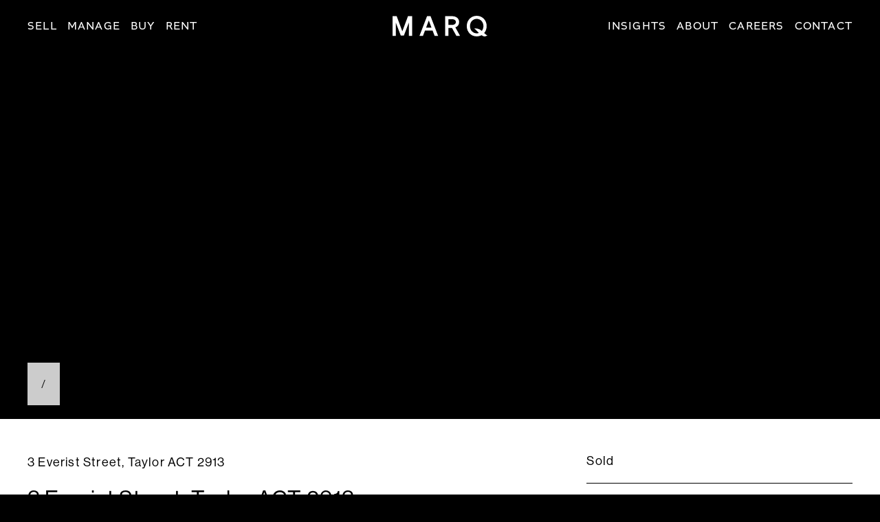

--- FILE ---
content_type: text/html; charset=UTF-8
request_url: https://marqproperty.com.au/property/3-everist-street-taylor-act-2913/
body_size: 14966
content:
<!doctype html>
<html lang="en-AU">
    <head>
        <meta charset="UTF-8">
        <meta http-equiv="x-ua-compatible" content="ie=edge">
		<meta name="facebook-domain-verification" content="rtn0r0d7w0icieahhqsrjphfftxmr4" />
    	<meta name="viewport" content="width=device-width, initial-scale=1.0, maximum-scale=1.0, user-scalable=0" />
				        
		
		<link rel="icon" type="image/png" href="https://marqproperty.com.au/favicon-32x32.png" sizes="32x32" />
		<link rel="icon" type="image/png" href="https://marqproperty.com.au/favicon-16x16.png" sizes="16x16" />
		
        <link rel="profile" href="http://gmpg.org/xfn/11" />
		<link rel="stylesheet" type="text/css" media="all" href="https://marqproperty.com.au/wp-content/themes/marq/style.css" />
        <link rel="pingback" href="https://marqproperty.com.au/xmlrpc.php" />
		<link rel="stylesheet" href="https://marqproperty.com.au/wp-content/themes/marq/assets/css/outdatedbrowser.min.css">
        
        <meta name='robots' content='index, follow, max-image-preview:large, max-snippet:-1, max-video-preview:-1' />
	<style>img:is([sizes="auto" i], [sizes^="auto," i]) { contain-intrinsic-size: 3000px 1500px }</style>
	
	<!-- This site is optimized with the Yoast SEO plugin v26.4 - https://yoast.com/wordpress/plugins/seo/ -->
	<title>3 Everist Street, Taylor ACT 2913 | MARQ</title>
	<link rel="canonical" href="https://marqproperty.com.au/property/3-everist-street-taylor-act-2913/" />
	<meta property="og:locale" content="en_US" />
	<meta property="og:type" content="article" />
	<meta property="og:title" content="3 Everist Street, Taylor ACT 2913 | MARQ" />
	<meta property="og:description" content="Exchange before December 31st 2020 to be eligible for the 25k homebuilder grant.

Whether you&#039;re a student, an executive, a couple in love or a family lo..." />
	<meta property="og:url" content="https://marqproperty.com.au/property/3-everist-street-taylor-act-2913/" />
	<meta property="og:site_name" content="MARQ" />
	<meta name="twitter:card" content="summary_large_image" />
	<meta name="twitter:label1" content="Est. reading time" />
	<meta name="twitter:data1" content="1 minute" />
	<script type="application/ld+json" class="yoast-schema-graph">{"@context":"https://schema.org","@graph":[{"@type":["WebPage","RealEstateListing"],"@id":"https://marqproperty.com.au/property/3-everist-street-taylor-act-2913/","url":"https://marqproperty.com.au/property/3-everist-street-taylor-act-2913/","name":"3 Everist Street, Taylor ACT 2913 | MARQ","isPartOf":{"@id":"https://marqproperty.com.au/#website"},"datePublished":"2022-08-01T01:30:48+00:00","breadcrumb":{"@id":"https://marqproperty.com.au/property/3-everist-street-taylor-act-2913/#breadcrumb"},"inLanguage":"en-AU","potentialAction":[{"@type":"ReadAction","target":["https://marqproperty.com.au/property/3-everist-street-taylor-act-2913/"]}]},{"@type":"BreadcrumbList","@id":"https://marqproperty.com.au/property/3-everist-street-taylor-act-2913/#breadcrumb","itemListElement":[{"@type":"ListItem","position":1,"name":"Home","item":"https://marqproperty.com.au/"},{"@type":"ListItem","position":2,"name":"Properties","item":"https://marqproperty.com.au/property/"},{"@type":"ListItem","position":3,"name":"3 Everist Street, Taylor ACT 2913"}]},{"@type":"WebSite","@id":"https://marqproperty.com.au/#website","url":"https://marqproperty.com.au/","name":"MARQ","description":"Hello, welcome to MARQ","potentialAction":[{"@type":"SearchAction","target":{"@type":"EntryPoint","urlTemplate":"https://marqproperty.com.au/?s={search_term_string}"},"query-input":{"@type":"PropertyValueSpecification","valueRequired":true,"valueName":"search_term_string"}}],"inLanguage":"en-AU"}]}</script>
	<!-- / Yoast SEO plugin. -->


<link rel='dns-prefetch' href='//kit.fontawesome.com' />
<link rel='dns-prefetch' href='//maps.googleapis.com' />
<link rel='dns-prefetch' href='//cdnjs.cloudflare.com' />
<link rel='dns-prefetch' href='//use.typekit.net' />
<link rel="alternate" type="application/rss+xml" title="MARQ &raquo; Feed" href="https://marqproperty.com.au/feed/" />
<link rel="alternate" type="application/rss+xml" title="MARQ &raquo; Comments Feed" href="https://marqproperty.com.au/comments/feed/" />
<script>
window._wpemojiSettings = {"baseUrl":"https:\/\/s.w.org\/images\/core\/emoji\/16.0.1\/72x72\/","ext":".png","svgUrl":"https:\/\/s.w.org\/images\/core\/emoji\/16.0.1\/svg\/","svgExt":".svg","source":{"concatemoji":"https:\/\/marqproperty.com.au\/wp-includes\/js\/wp-emoji-release.min.js?ver=6.8.3"}};
/*! This file is auto-generated */
!function(s,n){var o,i,e;function c(e){try{var t={supportTests:e,timestamp:(new Date).valueOf()};sessionStorage.setItem(o,JSON.stringify(t))}catch(e){}}function p(e,t,n){e.clearRect(0,0,e.canvas.width,e.canvas.height),e.fillText(t,0,0);var t=new Uint32Array(e.getImageData(0,0,e.canvas.width,e.canvas.height).data),a=(e.clearRect(0,0,e.canvas.width,e.canvas.height),e.fillText(n,0,0),new Uint32Array(e.getImageData(0,0,e.canvas.width,e.canvas.height).data));return t.every(function(e,t){return e===a[t]})}function u(e,t){e.clearRect(0,0,e.canvas.width,e.canvas.height),e.fillText(t,0,0);for(var n=e.getImageData(16,16,1,1),a=0;a<n.data.length;a++)if(0!==n.data[a])return!1;return!0}function f(e,t,n,a){switch(t){case"flag":return n(e,"\ud83c\udff3\ufe0f\u200d\u26a7\ufe0f","\ud83c\udff3\ufe0f\u200b\u26a7\ufe0f")?!1:!n(e,"\ud83c\udde8\ud83c\uddf6","\ud83c\udde8\u200b\ud83c\uddf6")&&!n(e,"\ud83c\udff4\udb40\udc67\udb40\udc62\udb40\udc65\udb40\udc6e\udb40\udc67\udb40\udc7f","\ud83c\udff4\u200b\udb40\udc67\u200b\udb40\udc62\u200b\udb40\udc65\u200b\udb40\udc6e\u200b\udb40\udc67\u200b\udb40\udc7f");case"emoji":return!a(e,"\ud83e\udedf")}return!1}function g(e,t,n,a){var r="undefined"!=typeof WorkerGlobalScope&&self instanceof WorkerGlobalScope?new OffscreenCanvas(300,150):s.createElement("canvas"),o=r.getContext("2d",{willReadFrequently:!0}),i=(o.textBaseline="top",o.font="600 32px Arial",{});return e.forEach(function(e){i[e]=t(o,e,n,a)}),i}function t(e){var t=s.createElement("script");t.src=e,t.defer=!0,s.head.appendChild(t)}"undefined"!=typeof Promise&&(o="wpEmojiSettingsSupports",i=["flag","emoji"],n.supports={everything:!0,everythingExceptFlag:!0},e=new Promise(function(e){s.addEventListener("DOMContentLoaded",e,{once:!0})}),new Promise(function(t){var n=function(){try{var e=JSON.parse(sessionStorage.getItem(o));if("object"==typeof e&&"number"==typeof e.timestamp&&(new Date).valueOf()<e.timestamp+604800&&"object"==typeof e.supportTests)return e.supportTests}catch(e){}return null}();if(!n){if("undefined"!=typeof Worker&&"undefined"!=typeof OffscreenCanvas&&"undefined"!=typeof URL&&URL.createObjectURL&&"undefined"!=typeof Blob)try{var e="postMessage("+g.toString()+"("+[JSON.stringify(i),f.toString(),p.toString(),u.toString()].join(",")+"));",a=new Blob([e],{type:"text/javascript"}),r=new Worker(URL.createObjectURL(a),{name:"wpTestEmojiSupports"});return void(r.onmessage=function(e){c(n=e.data),r.terminate(),t(n)})}catch(e){}c(n=g(i,f,p,u))}t(n)}).then(function(e){for(var t in e)n.supports[t]=e[t],n.supports.everything=n.supports.everything&&n.supports[t],"flag"!==t&&(n.supports.everythingExceptFlag=n.supports.everythingExceptFlag&&n.supports[t]);n.supports.everythingExceptFlag=n.supports.everythingExceptFlag&&!n.supports.flag,n.DOMReady=!1,n.readyCallback=function(){n.DOMReady=!0}}).then(function(){return e}).then(function(){var e;n.supports.everything||(n.readyCallback(),(e=n.source||{}).concatemoji?t(e.concatemoji):e.wpemoji&&e.twemoji&&(t(e.twemoji),t(e.wpemoji)))}))}((window,document),window._wpemojiSettings);
</script>
<link rel='stylesheet' id='litespeed-cache-dummy-css' href='https://marqproperty.com.au/wp-content/plugins/litespeed-cache/assets/css/litespeed-dummy.css?ver=6.8.3' media='all' />
<style id='wp-emoji-styles-inline-css'>

	img.wp-smiley, img.emoji {
		display: inline !important;
		border: none !important;
		box-shadow: none !important;
		height: 1em !important;
		width: 1em !important;
		margin: 0 0.07em !important;
		vertical-align: -0.1em !important;
		background: none !important;
		padding: 0 !important;
	}
</style>
<link rel='stylesheet' id='wp-block-library-css' href='https://marqproperty.com.au/wp-includes/css/dist/block-library/style.min.css?ver=6.8.3' media='all' />
<style id='classic-theme-styles-inline-css'>
/*! This file is auto-generated */
.wp-block-button__link{color:#fff;background-color:#32373c;border-radius:9999px;box-shadow:none;text-decoration:none;padding:calc(.667em + 2px) calc(1.333em + 2px);font-size:1.125em}.wp-block-file__button{background:#32373c;color:#fff;text-decoration:none}
</style>
<style id='global-styles-inline-css'>
:root{--wp--preset--aspect-ratio--square: 1;--wp--preset--aspect-ratio--4-3: 4/3;--wp--preset--aspect-ratio--3-4: 3/4;--wp--preset--aspect-ratio--3-2: 3/2;--wp--preset--aspect-ratio--2-3: 2/3;--wp--preset--aspect-ratio--16-9: 16/9;--wp--preset--aspect-ratio--9-16: 9/16;--wp--preset--color--black: #000000;--wp--preset--color--cyan-bluish-gray: #abb8c3;--wp--preset--color--white: #ffffff;--wp--preset--color--pale-pink: #f78da7;--wp--preset--color--vivid-red: #cf2e2e;--wp--preset--color--luminous-vivid-orange: #ff6900;--wp--preset--color--luminous-vivid-amber: #fcb900;--wp--preset--color--light-green-cyan: #7bdcb5;--wp--preset--color--vivid-green-cyan: #00d084;--wp--preset--color--pale-cyan-blue: #8ed1fc;--wp--preset--color--vivid-cyan-blue: #0693e3;--wp--preset--color--vivid-purple: #9b51e0;--wp--preset--gradient--vivid-cyan-blue-to-vivid-purple: linear-gradient(135deg,rgba(6,147,227,1) 0%,rgb(155,81,224) 100%);--wp--preset--gradient--light-green-cyan-to-vivid-green-cyan: linear-gradient(135deg,rgb(122,220,180) 0%,rgb(0,208,130) 100%);--wp--preset--gradient--luminous-vivid-amber-to-luminous-vivid-orange: linear-gradient(135deg,rgba(252,185,0,1) 0%,rgba(255,105,0,1) 100%);--wp--preset--gradient--luminous-vivid-orange-to-vivid-red: linear-gradient(135deg,rgba(255,105,0,1) 0%,rgb(207,46,46) 100%);--wp--preset--gradient--very-light-gray-to-cyan-bluish-gray: linear-gradient(135deg,rgb(238,238,238) 0%,rgb(169,184,195) 100%);--wp--preset--gradient--cool-to-warm-spectrum: linear-gradient(135deg,rgb(74,234,220) 0%,rgb(151,120,209) 20%,rgb(207,42,186) 40%,rgb(238,44,130) 60%,rgb(251,105,98) 80%,rgb(254,248,76) 100%);--wp--preset--gradient--blush-light-purple: linear-gradient(135deg,rgb(255,206,236) 0%,rgb(152,150,240) 100%);--wp--preset--gradient--blush-bordeaux: linear-gradient(135deg,rgb(254,205,165) 0%,rgb(254,45,45) 50%,rgb(107,0,62) 100%);--wp--preset--gradient--luminous-dusk: linear-gradient(135deg,rgb(255,203,112) 0%,rgb(199,81,192) 50%,rgb(65,88,208) 100%);--wp--preset--gradient--pale-ocean: linear-gradient(135deg,rgb(255,245,203) 0%,rgb(182,227,212) 50%,rgb(51,167,181) 100%);--wp--preset--gradient--electric-grass: linear-gradient(135deg,rgb(202,248,128) 0%,rgb(113,206,126) 100%);--wp--preset--gradient--midnight: linear-gradient(135deg,rgb(2,3,129) 0%,rgb(40,116,252) 100%);--wp--preset--font-size--small: 13px;--wp--preset--font-size--medium: 20px;--wp--preset--font-size--large: 36px;--wp--preset--font-size--x-large: 42px;--wp--preset--spacing--20: 0.44rem;--wp--preset--spacing--30: 0.67rem;--wp--preset--spacing--40: 1rem;--wp--preset--spacing--50: 1.5rem;--wp--preset--spacing--60: 2.25rem;--wp--preset--spacing--70: 3.38rem;--wp--preset--spacing--80: 5.06rem;--wp--preset--shadow--natural: 6px 6px 9px rgba(0, 0, 0, 0.2);--wp--preset--shadow--deep: 12px 12px 50px rgba(0, 0, 0, 0.4);--wp--preset--shadow--sharp: 6px 6px 0px rgba(0, 0, 0, 0.2);--wp--preset--shadow--outlined: 6px 6px 0px -3px rgba(255, 255, 255, 1), 6px 6px rgba(0, 0, 0, 1);--wp--preset--shadow--crisp: 6px 6px 0px rgba(0, 0, 0, 1);}:where(.is-layout-flex){gap: 0.5em;}:where(.is-layout-grid){gap: 0.5em;}body .is-layout-flex{display: flex;}.is-layout-flex{flex-wrap: wrap;align-items: center;}.is-layout-flex > :is(*, div){margin: 0;}body .is-layout-grid{display: grid;}.is-layout-grid > :is(*, div){margin: 0;}:where(.wp-block-columns.is-layout-flex){gap: 2em;}:where(.wp-block-columns.is-layout-grid){gap: 2em;}:where(.wp-block-post-template.is-layout-flex){gap: 1.25em;}:where(.wp-block-post-template.is-layout-grid){gap: 1.25em;}.has-black-color{color: var(--wp--preset--color--black) !important;}.has-cyan-bluish-gray-color{color: var(--wp--preset--color--cyan-bluish-gray) !important;}.has-white-color{color: var(--wp--preset--color--white) !important;}.has-pale-pink-color{color: var(--wp--preset--color--pale-pink) !important;}.has-vivid-red-color{color: var(--wp--preset--color--vivid-red) !important;}.has-luminous-vivid-orange-color{color: var(--wp--preset--color--luminous-vivid-orange) !important;}.has-luminous-vivid-amber-color{color: var(--wp--preset--color--luminous-vivid-amber) !important;}.has-light-green-cyan-color{color: var(--wp--preset--color--light-green-cyan) !important;}.has-vivid-green-cyan-color{color: var(--wp--preset--color--vivid-green-cyan) !important;}.has-pale-cyan-blue-color{color: var(--wp--preset--color--pale-cyan-blue) !important;}.has-vivid-cyan-blue-color{color: var(--wp--preset--color--vivid-cyan-blue) !important;}.has-vivid-purple-color{color: var(--wp--preset--color--vivid-purple) !important;}.has-black-background-color{background-color: var(--wp--preset--color--black) !important;}.has-cyan-bluish-gray-background-color{background-color: var(--wp--preset--color--cyan-bluish-gray) !important;}.has-white-background-color{background-color: var(--wp--preset--color--white) !important;}.has-pale-pink-background-color{background-color: var(--wp--preset--color--pale-pink) !important;}.has-vivid-red-background-color{background-color: var(--wp--preset--color--vivid-red) !important;}.has-luminous-vivid-orange-background-color{background-color: var(--wp--preset--color--luminous-vivid-orange) !important;}.has-luminous-vivid-amber-background-color{background-color: var(--wp--preset--color--luminous-vivid-amber) !important;}.has-light-green-cyan-background-color{background-color: var(--wp--preset--color--light-green-cyan) !important;}.has-vivid-green-cyan-background-color{background-color: var(--wp--preset--color--vivid-green-cyan) !important;}.has-pale-cyan-blue-background-color{background-color: var(--wp--preset--color--pale-cyan-blue) !important;}.has-vivid-cyan-blue-background-color{background-color: var(--wp--preset--color--vivid-cyan-blue) !important;}.has-vivid-purple-background-color{background-color: var(--wp--preset--color--vivid-purple) !important;}.has-black-border-color{border-color: var(--wp--preset--color--black) !important;}.has-cyan-bluish-gray-border-color{border-color: var(--wp--preset--color--cyan-bluish-gray) !important;}.has-white-border-color{border-color: var(--wp--preset--color--white) !important;}.has-pale-pink-border-color{border-color: var(--wp--preset--color--pale-pink) !important;}.has-vivid-red-border-color{border-color: var(--wp--preset--color--vivid-red) !important;}.has-luminous-vivid-orange-border-color{border-color: var(--wp--preset--color--luminous-vivid-orange) !important;}.has-luminous-vivid-amber-border-color{border-color: var(--wp--preset--color--luminous-vivid-amber) !important;}.has-light-green-cyan-border-color{border-color: var(--wp--preset--color--light-green-cyan) !important;}.has-vivid-green-cyan-border-color{border-color: var(--wp--preset--color--vivid-green-cyan) !important;}.has-pale-cyan-blue-border-color{border-color: var(--wp--preset--color--pale-cyan-blue) !important;}.has-vivid-cyan-blue-border-color{border-color: var(--wp--preset--color--vivid-cyan-blue) !important;}.has-vivid-purple-border-color{border-color: var(--wp--preset--color--vivid-purple) !important;}.has-vivid-cyan-blue-to-vivid-purple-gradient-background{background: var(--wp--preset--gradient--vivid-cyan-blue-to-vivid-purple) !important;}.has-light-green-cyan-to-vivid-green-cyan-gradient-background{background: var(--wp--preset--gradient--light-green-cyan-to-vivid-green-cyan) !important;}.has-luminous-vivid-amber-to-luminous-vivid-orange-gradient-background{background: var(--wp--preset--gradient--luminous-vivid-amber-to-luminous-vivid-orange) !important;}.has-luminous-vivid-orange-to-vivid-red-gradient-background{background: var(--wp--preset--gradient--luminous-vivid-orange-to-vivid-red) !important;}.has-very-light-gray-to-cyan-bluish-gray-gradient-background{background: var(--wp--preset--gradient--very-light-gray-to-cyan-bluish-gray) !important;}.has-cool-to-warm-spectrum-gradient-background{background: var(--wp--preset--gradient--cool-to-warm-spectrum) !important;}.has-blush-light-purple-gradient-background{background: var(--wp--preset--gradient--blush-light-purple) !important;}.has-blush-bordeaux-gradient-background{background: var(--wp--preset--gradient--blush-bordeaux) !important;}.has-luminous-dusk-gradient-background{background: var(--wp--preset--gradient--luminous-dusk) !important;}.has-pale-ocean-gradient-background{background: var(--wp--preset--gradient--pale-ocean) !important;}.has-electric-grass-gradient-background{background: var(--wp--preset--gradient--electric-grass) !important;}.has-midnight-gradient-background{background: var(--wp--preset--gradient--midnight) !important;}.has-small-font-size{font-size: var(--wp--preset--font-size--small) !important;}.has-medium-font-size{font-size: var(--wp--preset--font-size--medium) !important;}.has-large-font-size{font-size: var(--wp--preset--font-size--large) !important;}.has-x-large-font-size{font-size: var(--wp--preset--font-size--x-large) !important;}
:where(.wp-block-post-template.is-layout-flex){gap: 1.25em;}:where(.wp-block-post-template.is-layout-grid){gap: 1.25em;}
:where(.wp-block-columns.is-layout-flex){gap: 2em;}:where(.wp-block-columns.is-layout-grid){gap: 2em;}
:root :where(.wp-block-pullquote){font-size: 1.5em;line-height: 1.6;}
</style>
<link rel='stylesheet' id='epl-colorbox-css-css' href='https://marqproperty.com.au/wp-content/plugins/epl-inspect-real-estate/assets/colorbox/white/colorbox.css?ver=1.6.4' media='all' />
<link rel='stylesheet' id='foundation-css' href='https://marqproperty.com.au/wp-content/themes/marq/assets/css/foundation.xy.css?ver=1' media='all' />
<link rel='stylesheet' id='fonts-css' href='https://use.typekit.net/pwm4lsy.css?ver=1' media='all' />
<link rel='stylesheet' id='app-css' href='https://marqproperty.com.au/wp-content/themes/marq/assets/css/app.css?ver=1.2.2' media='all' />
<link rel='stylesheet' id='colour-variations-css' href='https://marqproperty.com.au/wp-content/themes/marq/assets/css/colour-variations.css?ver=1' media='all' />
<script src="https://marqproperty.com.au/wp-content/themes/marq/assets/js/vendor/jquery-3.6.1.min.js?ver=3.6.1" id="jquery-js"></script>
<script defer='defer' src="https://marqproperty.com.au/wp-content/plugins/gravityforms/js/jquery.json.min.js?ver=2.9.23" id="gform_json-js"></script>
<script id="gform_gravityforms-js-extra">
var gf_global = {"gf_currency_config":{"name":"Australian Dollar","symbol_left":"$","symbol_right":"","symbol_padding":" ","thousand_separator":",","decimal_separator":".","decimals":2,"code":"AUD"},"base_url":"https:\/\/marqproperty.com.au\/wp-content\/plugins\/gravityforms","number_formats":[],"spinnerUrl":"https:\/\/marqproperty.com.au\/wp-content\/plugins\/gravityforms\/images\/spinner.svg","version_hash":"c94345b67573240904975cfa97d25a03","strings":{"newRowAdded":"New row added.","rowRemoved":"Row removed","formSaved":"The form has been saved.  The content contains the link to return and complete the form."}};
var gform_i18n = {"datepicker":{"days":{"monday":"Mo","tuesday":"Tu","wednesday":"We","thursday":"Th","friday":"Fr","saturday":"Sa","sunday":"Su"},"months":{"january":"January","february":"February","march":"March","april":"April","may":"May","june":"June","july":"July","august":"August","september":"September","october":"October","november":"November","december":"December"},"firstDay":1,"iconText":"Select date"}};
var gf_legacy_multi = {"4":""};
var gform_gravityforms = {"strings":{"invalid_file_extension":"This type of file is not allowed. Must be one of the following:","delete_file":"Delete this file","in_progress":"in progress","file_exceeds_limit":"File exceeds size limit","illegal_extension":"This type of file is not allowed.","max_reached":"Maximum number of files reached","unknown_error":"There was a problem while saving the file on the server","currently_uploading":"Please wait for the uploading to complete","cancel":"Cancel","cancel_upload":"Cancel this upload","cancelled":"Cancelled","error":"Error","message":"Message"},"vars":{"images_url":"https:\/\/marqproperty.com.au\/wp-content\/plugins\/gravityforms\/images"}};
</script>
<script id="gform_gravityforms-js-before">
var gform;gform||(document.addEventListener("gform_main_scripts_loaded",function(){gform.scriptsLoaded=!0}),document.addEventListener("gform/theme/scripts_loaded",function(){gform.themeScriptsLoaded=!0}),window.addEventListener("DOMContentLoaded",function(){gform.domLoaded=!0}),gform={domLoaded:!1,scriptsLoaded:!1,themeScriptsLoaded:!1,isFormEditor:()=>"function"==typeof InitializeEditor,callIfLoaded:function(o){return!(!gform.domLoaded||!gform.scriptsLoaded||!gform.themeScriptsLoaded&&!gform.isFormEditor()||(gform.isFormEditor()&&console.warn("The use of gform.initializeOnLoaded() is deprecated in the form editor context and will be removed in Gravity Forms 3.1."),o(),0))},initializeOnLoaded:function(o){gform.callIfLoaded(o)||(document.addEventListener("gform_main_scripts_loaded",()=>{gform.scriptsLoaded=!0,gform.callIfLoaded(o)}),document.addEventListener("gform/theme/scripts_loaded",()=>{gform.themeScriptsLoaded=!0,gform.callIfLoaded(o)}),window.addEventListener("DOMContentLoaded",()=>{gform.domLoaded=!0,gform.callIfLoaded(o)}))},hooks:{action:{},filter:{}},addAction:function(o,r,e,t){gform.addHook("action",o,r,e,t)},addFilter:function(o,r,e,t){gform.addHook("filter",o,r,e,t)},doAction:function(o){gform.doHook("action",o,arguments)},applyFilters:function(o){return gform.doHook("filter",o,arguments)},removeAction:function(o,r){gform.removeHook("action",o,r)},removeFilter:function(o,r,e){gform.removeHook("filter",o,r,e)},addHook:function(o,r,e,t,n){null==gform.hooks[o][r]&&(gform.hooks[o][r]=[]);var d=gform.hooks[o][r];null==n&&(n=r+"_"+d.length),gform.hooks[o][r].push({tag:n,callable:e,priority:t=null==t?10:t})},doHook:function(r,o,e){var t;if(e=Array.prototype.slice.call(e,1),null!=gform.hooks[r][o]&&((o=gform.hooks[r][o]).sort(function(o,r){return o.priority-r.priority}),o.forEach(function(o){"function"!=typeof(t=o.callable)&&(t=window[t]),"action"==r?t.apply(null,e):e[0]=t.apply(null,e)})),"filter"==r)return e[0]},removeHook:function(o,r,t,n){var e;null!=gform.hooks[o][r]&&(e=(e=gform.hooks[o][r]).filter(function(o,r,e){return!!(null!=n&&n!=o.tag||null!=t&&t!=o.priority)}),gform.hooks[o][r]=e)}});
</script>
<script defer='defer' src="https://marqproperty.com.au/wp-content/plugins/gravityforms/js/gravityforms.min.js?ver=2.9.23" id="gform_gravityforms-js"></script>
<script defer='defer' src="https://marqproperty.com.au/wp-content/plugins/gravityforms/assets/js/dist/utils.min.js?ver=380b7a5ec0757c78876bc8a59488f2f3" id="gform_gravityforms_utils-js"></script>
<script id="google-maps-js-before">
function googleMapsLoaded() { console.log("Google Maps loaded successfully.") }
</script>
<script src="https://maps.googleapis.com/maps/api/js?key=AIzaSyD54xZlUl0858ZqggfEtV67e5qsVStC3n8&amp;callback=googleMapsLoaded&amp;ver=1" id="google-maps-js"></script>
<script src="https://marqproperty.com.au/wp-content/themes/marq/assets/js/vendor/ics.js?ver=1.0.1" id="ics-js"></script>
<link rel="https://api.w.org/" href="https://marqproperty.com.au/wp-json/" /><link rel="alternate" title="JSON" type="application/json" href="https://marqproperty.com.au/wp-json/wp/v2/property/15298" /><link rel="EditURI" type="application/rsd+xml" title="RSD" href="https://marqproperty.com.au/xmlrpc.php?rsd" />
<link rel='shortlink' href='https://marqproperty.com.au/?p=15298' />
<link rel="alternate" title="oEmbed (JSON)" type="application/json+oembed" href="https://marqproperty.com.au/wp-json/oembed/1.0/embed?url=https%3A%2F%2Fmarqproperty.com.au%2Fproperty%2F3-everist-street-taylor-act-2913%2F" />
<link rel="alternate" title="oEmbed (XML)" type="text/xml+oembed" href="https://marqproperty.com.au/wp-json/oembed/1.0/embed?url=https%3A%2F%2Fmarqproperty.com.au%2Fproperty%2F3-everist-street-taylor-act-2913%2F&#038;format=xml" />
<!-- Google Tag Manager -->
<script>(function(w,d,s,l,i){w[l]=w[l]||[];w[l].push({'gtm.start':
new Date().getTime(),event:'gtm.js'});var f=d.getElementsByTagName(s)[0],
j=d.createElement(s),dl=l!='dataLayer'?'&l='+l:'';j.async=true;j.src=
'https://www.googletagmanager.com/gtm.js?id='+i+dl;f.parentNode.insertBefore(j,f);
})(window,document,'script','dataLayer','GTM-NTZ9JW2');</script>
<!-- End Google Tag Manager -->        
    </head>
    
    <body class="wp-singular property-template-default single single-property postid-15298 wp-theme-marq epl-single-listing epl-single-property">
		
	<!-- Google Tag Manager (noscript) -->
<noscript><iframe src="https://www.googletagmanager.com/ns.html?id=GTM-NTZ9JW2"
height="0" width="0" style="display:none;visibility:hidden"></iframe></noscript>
<!-- End Google Tag Manager (noscript) -->		
	        
		
    <header id="top-bar" class="top-bar outer-row ">
		<div class="grid-container fluid">
			<div class="grid-x grid-padding-x align-middle">
				<div class="cell large-4 show-for-large">
					<div class="grid-x grid-padding-x align-middle align-left">
						<div class="cell shrink">
							<nav class="top-bar__navigation top-bar__navigation--left"><ul id="menu-header-left-navigation" class="menu"><li id="menu-item-501" class="menu-item menu-item-type-post_type menu-item-object-page menu-item-has-children menu-item-501"><a href="https://marqproperty.com.au/sell/">Sell</a>
<ul class="sub-menu">
	<li id="menu-item-2367" class="menu-item menu-item-type-post_type menu-item-object-page menu-item-2367"><a href="https://marqproperty.com.au/about/meet-the-team/">Find an agent</a></li>
	<li id="menu-item-2368" class="menu-item menu-item-type-post_type menu-item-object-page menu-item-2368"><a href="https://marqproperty.com.au/sell/request-property-appraisal/">Request a sales appraisal</a></li>
</ul>
</li>
<li id="menu-item-502" class="menu-item menu-item-type-post_type menu-item-object-page menu-item-has-children menu-item-502"><a href="https://marqproperty.com.au/manage/">Manage</a>
<ul class="sub-menu">
	<li id="menu-item-2370" class="menu-item menu-item-type-post_type menu-item-object-page menu-item-2370"><a href="https://marqproperty.com.au/about/meet-the-team/">Find a property manager</a></li>
	<li id="menu-item-2369" class="menu-item menu-item-type-post_type menu-item-object-page menu-item-2369"><a href="https://marqproperty.com.au/manage/request-rental-appraisal/">Request rental appraisal</a></li>
</ul>
</li>
<li id="menu-item-503" class="menu-item menu-item-type-post_type menu-item-object-page menu-item-has-children menu-item-503"><a href="https://marqproperty.com.au/buy/">Buy</a>
<ul class="sub-menu">
	<li id="menu-item-1009" class="menu-item menu-item-type-post_type menu-item-object-page menu-item-1009"><a href="https://marqproperty.com.au/buy/properties-youll-love/">Properties you’ll love</a></li>
	<li id="menu-item-1010" class="menu-item menu-item-type-post_type menu-item-object-page menu-item-1010"><a href="https://marqproperty.com.au/buy/sold-properties/">Sold properties</a></li>
	<li id="menu-item-1013" class="menu-item menu-item-type-post_type menu-item-object-page menu-item-1013"><a href="https://marqproperty.com.au/we-love-local/">We love local</a></li>
	<li id="menu-item-17877" class="menu-item menu-item-type-post_type menu-item-object-page menu-item-17877"><a href="https://marqproperty.com.au/myconnect/">My Connect Utilities</a></li>
</ul>
</li>
<li id="menu-item-504" class="menu-item menu-item-type-post_type menu-item-object-page menu-item-has-children menu-item-504"><a href="https://marqproperty.com.au/rent/">Rent</a>
<ul class="sub-menu">
	<li id="menu-item-1011" class="menu-item menu-item-type-post_type menu-item-object-page menu-item-1011"><a href="https://marqproperty.com.au/rent/rentals-youll-love/">Rentals you’ll love</a></li>
	<li id="menu-item-10906" class="menu-item menu-item-type-post_type menu-item-object-page menu-item-10906"><a href="https://marqproperty.com.au/rent/leased-properties/">Leased properties</a></li>
	<li id="menu-item-16488" class="menu-item menu-item-type-post_type menu-item-object-page menu-item-16488"><a href="https://marqproperty.com.au/rent/tenant-support/">Tenant Support</a></li>
	<li id="menu-item-1014" class="menu-item menu-item-type-post_type menu-item-object-page menu-item-1014"><a href="https://marqproperty.com.au/we-love-local/">We love local</a></li>
	<li id="menu-item-17876" class="menu-item menu-item-type-post_type menu-item-object-page menu-item-17876"><a href="https://marqproperty.com.au/myconnect/">My Connect Utilities</a></li>
</ul>
</li>
</ul></nav>						</div>
					</div>
				</div>
				<div class="cell shrink large-4">
					<div class="grid-x grid-padding-x align-middle align-center">
						<div class="cell shrink">
							<h1 class="site-logo">
								<a class="site-logo__link ir" href="https://marqproperty.com.au/" title="MARQ" rel="home">MARQ</a>
							</h1>
						</div>
					</div>
				</div>
				<div class="cell auto large-4">
					<div class="grid-x grid-padding-x align-middle align-right">
						<div class="cell shrink hide-for-large">
							<button type="button" class="menu-button menu-button--closed js-menu-trigger">
								<span></span>
								<span></span>
								<span></span>
							</button>
						</div>
						<div class="cell shrink show-for-large">
							<nav class="top-bar__navigation top-bar__navigation--right"><ul id="menu-header-right-navigation" class="menu"><li id="menu-item-2560" class="menu-item menu-item-type-post_type menu-item-object-page menu-item-has-children menu-item-2560"><a href="https://marqproperty.com.au/insights/news-inspiration/">Insights</a>
<ul class="sub-menu">
	<li id="menu-item-1169" class="menu-item menu-item-type-post_type menu-item-object-page menu-item-1169"><a href="https://marqproperty.com.au/insights/news-inspiration/">News &#038; Inspiration</a></li>
	<li id="menu-item-1170" class="menu-item menu-item-type-post_type menu-item-object-page menu-item-1170"><a href="https://marqproperty.com.au/insights/need-some-help/">Need some help?</a></li>
</ul>
</li>
<li id="menu-item-506" class="menu-item menu-item-type-post_type menu-item-object-page menu-item-has-children menu-item-506"><a href="https://marqproperty.com.au/about/">About</a>
<ul class="sub-menu">
	<li id="menu-item-2047" class="menu-item menu-item-type-post_type menu-item-object-page menu-item-2047"><a href="https://marqproperty.com.au/about/meet-the-team/">Meet the people of MARQ</a></li>
</ul>
</li>
<li id="menu-item-507" class="menu-item menu-item-type-post_type menu-item-object-page menu-item-507"><a href="https://marqproperty.com.au/careers/">Careers</a></li>
<li id="menu-item-508" class="menu-item menu-item-type-post_type menu-item-object-page menu-item-508"><a href="https://marqproperty.com.au/contact/">Contact</a></li>
</ul></nav>						</div>
					</div>
				</div>
			</div>
		</div>
    </header>
		
	<div class="site-navigation top-bar-offset outer-row hide-for-large">
    	<div class="grid-container content-area">
			<div class="grid-x grid-padding-x">
				<div class="cell">
					<nav class="site-navigation__navigation"><ul id="menu-header-left-navigation-1" class="menu"><li class="menu-item menu-item-type-post_type menu-item-object-page menu-item-has-children menu-item-501"><a href="https://marqproperty.com.au/sell/">Sell</a><a href='#' class='menu-arrow menu-arrow--closed js-menu-expand'><span class='menu-arrow__icon'><i class="fa-regular fa-chevron-down"></i></span></a>

<ul class="sub-menu">
	<li class="menu-item menu-item-type-post_type menu-item-object-page menu-item-2367"><a href="https://marqproperty.com.au/about/meet-the-team/">Find an agent</a></li>
	<li class="menu-item menu-item-type-post_type menu-item-object-page menu-item-2368"><a href="https://marqproperty.com.au/sell/request-property-appraisal/">Request a sales appraisal</a></li>
</ul>
</li>
<li class="menu-item menu-item-type-post_type menu-item-object-page menu-item-has-children menu-item-502"><a href="https://marqproperty.com.au/manage/">Manage</a><a href='#' class='menu-arrow menu-arrow--closed js-menu-expand'><span class='menu-arrow__icon'><i class="fa-regular fa-chevron-down"></i></span></a>

<ul class="sub-menu">
	<li class="menu-item menu-item-type-post_type menu-item-object-page menu-item-2370"><a href="https://marqproperty.com.au/about/meet-the-team/">Find a property manager</a></li>
	<li class="menu-item menu-item-type-post_type menu-item-object-page menu-item-2369"><a href="https://marqproperty.com.au/manage/request-rental-appraisal/">Request rental appraisal</a></li>
</ul>
</li>
<li class="menu-item menu-item-type-post_type menu-item-object-page menu-item-has-children menu-item-503"><a href="https://marqproperty.com.au/buy/">Buy</a><a href='#' class='menu-arrow menu-arrow--closed js-menu-expand'><span class='menu-arrow__icon'><i class="fa-regular fa-chevron-down"></i></span></a>

<ul class="sub-menu">
	<li class="menu-item menu-item-type-post_type menu-item-object-page menu-item-1009"><a href="https://marqproperty.com.au/buy/properties-youll-love/">Properties you’ll love</a></li>
	<li class="menu-item menu-item-type-post_type menu-item-object-page menu-item-1010"><a href="https://marqproperty.com.au/buy/sold-properties/">Sold properties</a></li>
	<li class="menu-item menu-item-type-post_type menu-item-object-page menu-item-1013"><a href="https://marqproperty.com.au/we-love-local/">We love local</a></li>
	<li class="menu-item menu-item-type-post_type menu-item-object-page menu-item-17877"><a href="https://marqproperty.com.au/myconnect/">My Connect Utilities</a></li>
</ul>
</li>
<li class="menu-item menu-item-type-post_type menu-item-object-page menu-item-has-children menu-item-504"><a href="https://marqproperty.com.au/rent/">Rent</a><a href='#' class='menu-arrow menu-arrow--closed js-menu-expand'><span class='menu-arrow__icon'><i class="fa-regular fa-chevron-down"></i></span></a>

<ul class="sub-menu">
	<li class="menu-item menu-item-type-post_type menu-item-object-page menu-item-1011"><a href="https://marqproperty.com.au/rent/rentals-youll-love/">Rentals you’ll love</a></li>
	<li class="menu-item menu-item-type-post_type menu-item-object-page menu-item-10906"><a href="https://marqproperty.com.au/rent/leased-properties/">Leased properties</a></li>
	<li class="menu-item menu-item-type-post_type menu-item-object-page menu-item-16488"><a href="https://marqproperty.com.au/rent/tenant-support/">Tenant Support</a></li>
	<li class="menu-item menu-item-type-post_type menu-item-object-page menu-item-1014"><a href="https://marqproperty.com.au/we-love-local/">We love local</a></li>
	<li class="menu-item menu-item-type-post_type menu-item-object-page menu-item-17876"><a href="https://marqproperty.com.au/myconnect/">My Connect Utilities</a></li>
</ul>
</li>
</ul></nav><nav class="site-navigation__navigation"><ul id="menu-header-right-navigation-1" class="menu"><li class="menu-item menu-item-type-post_type menu-item-object-page menu-item-has-children menu-item-2560"><a href="https://marqproperty.com.au/insights/news-inspiration/">Insights</a><a href='#' class='menu-arrow menu-arrow--closed js-menu-expand'><span class='menu-arrow__icon'><i class="fa-regular fa-chevron-down"></i></span></a>

<ul class="sub-menu">
	<li class="menu-item menu-item-type-post_type menu-item-object-page menu-item-1169"><a href="https://marqproperty.com.au/insights/news-inspiration/">News &#038; Inspiration</a></li>
	<li class="menu-item menu-item-type-post_type menu-item-object-page menu-item-1170"><a href="https://marqproperty.com.au/insights/need-some-help/">Need some help?</a></li>
</ul>
</li>
<li class="menu-item menu-item-type-post_type menu-item-object-page menu-item-has-children menu-item-506"><a href="https://marqproperty.com.au/about/">About</a><a href='#' class='menu-arrow menu-arrow--closed js-menu-expand'><span class='menu-arrow__icon'><i class="fa-regular fa-chevron-down"></i></span></a>

<ul class="sub-menu">
	<li class="menu-item menu-item-type-post_type menu-item-object-page menu-item-2047"><a href="https://marqproperty.com.au/about/meet-the-team/">Meet the people of MARQ</a></li>
</ul>
</li>
<li class="menu-item menu-item-type-post_type menu-item-object-page menu-item-507"><a href="https://marqproperty.com.au/careers/">Careers</a></li>
<li class="menu-item menu-item-type-post_type menu-item-object-page menu-item-508"><a href="https://marqproperty.com.au/contact/">Contact</a></li>
</ul></nav>				</div>
			</div>
		</div>
    </div>
		
    
    <main>
<article id="post-15298" class="epl-listing-single epl-property-single view-expanded top-bar-offset xxxx post-15298 property type-property status-publish hentry location-taylor epl-status-sold">
	
		<img decoding="async" class="hidden" src="" alt="Property image">
	<section class="property-banner">
		<div class="background-black position_relative height_75--vh">
			<div class="background-slider flexslider" data-controlNav="false" data-directionNav="true" data-pauseOnHover="false" data-slideshowSpeed="5000">
				<ul class="slides height_100">
									</ul>
			</div>
			<div class="slider-functions outer-row">
				<div class="grid-container">
					<div class="slider-functions__container background-white">
						<div class="grid-x grid-padding-x grid-padding-y align-middle">
							<div class="cell shrink">
								<div class="slider-count"></div>
							</div>
													</div>
					</div>
				</div>
			</div>
		</div>
	</section>
		
		
	<section class="background-white content-area-x2 outer-row">
		<div class="grid-container">
			<div class="grid-x grid-padding-x grid-padding-y align-justify">
				<div class="cell large-8 xlarge-6">
					
					<div class="padding-bottom hide-for-large">
						<div class="">
							<div class="h6">
								<div class="grid-x grid-x--small grid-padding-x grid-padding-y align-middle"></div>							</div>

							<div class="h5 epl-property-meta property-meta pricing">
								<span class="page-price sold-status">Sold</span>							</div>
						</div>
					</div>
					
					<div class="content-area padding-top-x0">
												<h1 class="h5 entry-title">
										<span class="item-street">3 Everist Street,</span>
	
			<span class="entry-title-sub">
							<span class="item-suburb">Taylor</span>
				
						<span class="item-state">ACT</span>
			<span class="item-pcode">2913</span>
					</span>
								</h1>
						
						<h2 class="entry-title no-margin">3 Everist Street, Taylor  ACT  2913</h2>

											</div>
					
					<div class="wysiwyg"><p>Exchange before December 31st 2020 to be eligible for the 25k homebuilder grant.</p>
<p>Whether you&#8217;re a student, an executive, a couple in love or a family looking for a discerning and quality choice for a new and affordable home, express your interest now in the first limited release at Everist Street and Get More Out of Life.</p>
<p>Positioned in a quiet residential locale in the ever-popular Taylor, you&#8217;ll find yourself on the doorstep of the new Taylor School, Taylor community super park and all the modern and convenient amenity of the Casey Market Town, Amaroo group centre and future Moncrieff Group Centre.</p>
</div>					
					<div class="padding-top"><div class="location-map location-map-container location-map-container--properties" data-lat="-35.15068817" data-lng="149.11836243"></div></div>					
										<div class="padding-top hide-for-large">
						<div class="grid-x grid-padding-x grid-padding-y medium-up-2 large-up-1">
							
<!-- Author Box Container Tabbed -->
<div class="cell">
	
		
		<div class="grid-x height_100 align-stretch flex-dir-column">
			<div class="cell flex-child-grow boxed-content">
				<h4 class="h5">Jason Anasson</h4>
			</div>
		</div>

			
</div>						</div>
					</div>
										
					
				</div>
				<div class="cell large-4">
					
					<div class="padding-bottom show-for-large">
						<div class="h6">
							<div class="grid-x grid-x--small grid-padding-x grid-padding-y align-middle"></div>						</div>

						<div class="h5 epl-property-meta property-meta pricing">
							<span class="page-price sold-status">Sold</span>						</div>
					</div>
					
										<div class="padding-bottom show-for-large">
						<div class="padding-top border-top">
						<div class="grid-x grid-padding-x grid-padding-y">
							
<!-- Author Box Container Tabbed -->
<div class="cell">
	
		
		<div class="grid-x height_100 align-stretch flex-dir-column">
			<div class="cell flex-child-grow boxed-content">
				<h4 class="h5">Jason Anasson</h4>
			</div>
		</div>

			
</div>						</div>
						</div>
					</div>
										
										
										
					<div class="padding-top border-top hidden-print">
						<h5>Share property</h5>
						<!-- Go to www.addthis.com/dashboard to customize your tools -->
						<script type="text/javascript" src="//s7.addthis.com/js/300/addthis_widget.js#pubid=ra-630efc5facf76a21"></script>
						
						<div class="addthis_toolbox addthis_default_style">
							<div class="grid-x grid-x--xsmall grid-padding-x grid-padding-y">
								<div class="cell shrink">
									<a class="addthis_button_facebook" title="Share to Facebook">
										<span class="link-icon">
											<i class="fa fa-facebook" aria-hidden="true"></i>
										</span>
									</a>
								</div>
																<div class="cell shrink">
									<a class="addthis_button_linkedin" title="Share to LinkedIn">
										<span class="link-icon">
											<i class="fa fa-linkedin" aria-hidden="true"></i>
										</span>
									</a>
								</div>
								<div class="cell shrink">
									<a href="mailto:?subject=Check out this property on MARQ&body=https://marqproperty.com.au/property/3-everist-street-taylor-act-2913/" target="_blank" title="Send via email">
										<span class="link-icon">
											<i class="fa-regular fa-envelope"></i>
										</span>
									</a>
								</div>
								<div class="cell shrink">
									<a href="#" class="js-copy-to-clipboard" data-copy="https://marqproperty.com.au/property/3-everist-street-taylor-act-2913/" title="Copy URL">
										<span class="link-icon">
											<i class="fa-regular fa-link"></i>
										</span>
									</a>
								</div>
								<div class="cell shrink">
									<a class="addthis_button_print" title="Print page">
										<span class="link-icon">
											<i class="fa-regular fa-print"></i>
										</span>
									</a>
								</div>
							</div>
						</div>
					</div>
					
				</div>
			</div>
		</div>
	</section>
	
	<section>
	<div class="content-area-x2 background-primary position_relative outer-row">
		<div class="grid-container content-area position_relative">
			<div class="grid-x align-center">
				<div class="cell">
					<div class="grid-x grid-padding-x grid-padding-y align-center text-center">
						<div class="cell large-10 xlarge-8">		
							<h2>Be the first to find out</h2><div class="wysiwyg"><p>Register your details and be one the first to know about properties for sale and rent that match your specific criteria.<br />
This is also the place to find out about all of those ‘Off Market’ opportunities you’ve been hearing about.</p>
</div>							<div class="padding-top-x2">
								<div class="grid-x grid-x--small grid-padding-x grid-padding-y align-center">
									<div class="cell shrink">
										<a class="btn btn--hollow btn--hollow--white" href="https://marqproperty.com.au/sign-up-for-property-alerts/" target="_self">Register Now</a>
									</div>
								</div>
							</div>
													</div>
					</div>
				</div>
			</div>
		</div>
				<div class="background-slider flexslider" data-controlNav="false" data-pauseOnHover="false" data-slideshowSpeed="5000">
			<ul class="slides height_100">
				<li class="background-image background-image--overlay background-image--overlay--dark outer-row height_100" style="background-image:url(https://marqproperty.com.au/wp-content/uploads/2022/08/marq-be-the-first-to-find-out-1.jpg)"></li>
			</ul>
		</div>
			</div>
</section>	
			
</article>
<!-- end property -->
	</main>

	<footer class="bottom-bar background-primary">
		<div class="outer-row">
			<div class="grid-container">
				<div class="content-area border-bottom border-white">
					<div class="grid-x grid-padding-x grid-padding-y align-center">
						<div class="cell large-10 xlarge-8">
							<div class="grid-x grid-padding-x grid-padding-y align-justify align-middle">
								<div class="cell large-shrink">
									<h3>Sign up for MARQ insights</h3>
								</div>
								<div class="cell large-6">
									
                <div class='gf_browser_chrome gform_wrapper gravity-theme gform-theme--no-framework gform-inline_wrapper' data-form-theme='gravity-theme' data-form-index='0' id='gform_wrapper_3' ><form method='post' enctype='multipart/form-data' target='gform_ajax_frame_3' id='gform_3' class='gform-inline' action='/property/3-everist-street-taylor-act-2913/' data-formid='3' novalidate>
                        <div class='gform-body gform_body'><div id='gform_fields_3' class='gform_fields top_label form_sublabel_below description_below validation_below'><div id="field_3_1" class="gfield gfield--type-email gfield_contains_required field_sublabel_below gfield--no-description field_description_below hidden_label field_validation_below gfield_visibility_visible"  ><label class='gfield_label gform-field-label' for='input_3_1'>Email<span class="gfield_required"><span class="gfield_required gfield_required_asterisk">*</span></span></label><div class='ginput_container ginput_container_email'>
                            <input name='input_1' id='input_3_1' type='email' value='' class='large'   placeholder='Email address *' aria-required="true" aria-invalid="false"  />
                        </div></div></div></div>
        <div class='gform-footer gform_footer top_label'> <button type="submit" id="gform_submit_button_3" class="gform_button button" onclick="gform.submission.handleButtonClick(this);" data-submission-type="submit">Submit</button> <input type='hidden' name='gform_ajax' value='form_id=3&amp;title=&amp;description=&amp;tabindex=50&amp;theme=gravity-theme&amp;styles=[]&amp;hash=be16fe43bfce292e2749ce629252171e' />
            <input type='hidden' class='gform_hidden' name='gform_submission_method' data-js='gform_submission_method_3' value='iframe' />
            <input type='hidden' class='gform_hidden' name='gform_theme' data-js='gform_theme_3' id='gform_theme_3' value='gravity-theme' />
            <input type='hidden' class='gform_hidden' name='gform_style_settings' data-js='gform_style_settings_3' id='gform_style_settings_3' value='[]' />
            <input type='hidden' class='gform_hidden' name='is_submit_3' value='1' />
            <input type='hidden' class='gform_hidden' name='gform_submit' value='3' />
            
            <input type='hidden' class='gform_hidden' name='gform_unique_id' value='' />
            <input type='hidden' class='gform_hidden' name='state_3' value='WyJbXSIsImExM2QxNWFhZjBkOGVkOGU3OGFlMmMwN2Q0OTYxZTZhIl0=' />
            <input type='hidden' autocomplete='off' class='gform_hidden' name='gform_target_page_number_3' id='gform_target_page_number_3' value='0' />
            <input type='hidden' autocomplete='off' class='gform_hidden' name='gform_source_page_number_3' id='gform_source_page_number_3' value='1' />
            <input type='hidden' name='gform_field_values' value='' />
            
        </div>
                        </form>
                        </div>
		                <iframe style='display:none;width:0px;height:0px;' src='about:blank' name='gform_ajax_frame_3' id='gform_ajax_frame_3' title='This iframe contains the logic required to handle Ajax powered Gravity Forms.'></iframe>
		                <script>
gform.initializeOnLoaded( function() {gformInitSpinner( 3, 'https://marqproperty.com.au/wp-content/themes/marq/assets/img/svg/gf-spinner.svg', true );jQuery('#gform_ajax_frame_3').on('load',function(){var contents = jQuery(this).contents().find('*').html();var is_postback = contents.indexOf('GF_AJAX_POSTBACK') >= 0;if(!is_postback){return;}var form_content = jQuery(this).contents().find('#gform_wrapper_3');var is_confirmation = jQuery(this).contents().find('#gform_confirmation_wrapper_3').length > 0;var is_redirect = contents.indexOf('gformRedirect(){') >= 0;var is_form = form_content.length > 0 && ! is_redirect && ! is_confirmation;var mt = parseInt(jQuery('html').css('margin-top'), 10) + parseInt(jQuery('body').css('margin-top'), 10) + 100;if(is_form){jQuery('#gform_wrapper_3').html(form_content.html());if(form_content.hasClass('gform_validation_error')){jQuery('#gform_wrapper_3').addClass('gform_validation_error');} else {jQuery('#gform_wrapper_3').removeClass('gform_validation_error');}setTimeout( function() { /* delay the scroll by 50 milliseconds to fix a bug in chrome */  }, 50 );if(window['gformInitDatepicker']) {gformInitDatepicker();}if(window['gformInitPriceFields']) {gformInitPriceFields();}var current_page = jQuery('#gform_source_page_number_3').val();gformInitSpinner( 3, 'https://marqproperty.com.au/wp-content/themes/marq/assets/img/svg/gf-spinner.svg', true );jQuery(document).trigger('gform_page_loaded', [3, current_page]);window['gf_submitting_3'] = false;}else if(!is_redirect){var confirmation_content = jQuery(this).contents().find('.GF_AJAX_POSTBACK').html();if(!confirmation_content){confirmation_content = contents;}jQuery('#gform_wrapper_3').replaceWith(confirmation_content);jQuery(document).trigger('gform_confirmation_loaded', [3]);window['gf_submitting_3'] = false;wp.a11y.speak(jQuery('#gform_confirmation_message_3').text());}else{jQuery('#gform_3').append(contents);if(window['gformRedirect']) {gformRedirect();}}jQuery(document).trigger("gform_pre_post_render", [{ formId: "3", currentPage: "current_page", abort: function() { this.preventDefault(); } }]);        if (event && event.defaultPrevented) {                return;        }        const gformWrapperDiv = document.getElementById( "gform_wrapper_3" );        if ( gformWrapperDiv ) {            const visibilitySpan = document.createElement( "span" );            visibilitySpan.id = "gform_visibility_test_3";            gformWrapperDiv.insertAdjacentElement( "afterend", visibilitySpan );        }        const visibilityTestDiv = document.getElementById( "gform_visibility_test_3" );        let postRenderFired = false;        function triggerPostRender() {            if ( postRenderFired ) {                return;            }            postRenderFired = true;            gform.core.triggerPostRenderEvents( 3, current_page );            if ( visibilityTestDiv ) {                visibilityTestDiv.parentNode.removeChild( visibilityTestDiv );            }        }        function debounce( func, wait, immediate ) {            var timeout;            return function() {                var context = this, args = arguments;                var later = function() {                    timeout = null;                    if ( !immediate ) func.apply( context, args );                };                var callNow = immediate && !timeout;                clearTimeout( timeout );                timeout = setTimeout( later, wait );                if ( callNow ) func.apply( context, args );            };        }        const debouncedTriggerPostRender = debounce( function() {            triggerPostRender();        }, 200 );        if ( visibilityTestDiv && visibilityTestDiv.offsetParent === null ) {            const observer = new MutationObserver( ( mutations ) => {                mutations.forEach( ( mutation ) => {                    if ( mutation.type === 'attributes' && visibilityTestDiv.offsetParent !== null ) {                        debouncedTriggerPostRender();                        observer.disconnect();                    }                });            });            observer.observe( document.body, {                attributes: true,                childList: false,                subtree: true,                attributeFilter: [ 'style', 'class' ],            });        } else {            triggerPostRender();        }    } );} );
</script>
								</div>
							</div>
						</div>
					</div>
				</div>
			</div>
		</div>
		<div class="outer-row show-for-medium">
			<div class="grid-container">
				<div class="content-area">
					<div class="grid-x grid-padding-x grid-padding-y">
						<div class="cell">
							<nav class="bottom-bar__navigation"><ul id="menu-footer-navigation" class="grid-x grid-padding-x grid-padding-y large-up-6"><li id="menu-item-649" class="menu-item menu-item-type-post_type menu-item-object-page menu-item-has-children menu-item-649 cell medium-6 large-3 xxlarge-shrink"><a href="https://marqproperty.com.au/sell/" class="navigation__title-link">Sell</a>
<ul class="sub-menu">
	<li id="menu-item-2363" class="menu-item menu-item-type-post_type menu-item-object-page menu-item-2363 cell medium-6 large-3 xxlarge-shrink"><a href="https://marqproperty.com.au/about/meet-the-team/">Find an agent</a></li>
	<li id="menu-item-2364" class="menu-item menu-item-type-post_type menu-item-object-page menu-item-2364 cell medium-6 large-3 xxlarge-shrink"><a href="https://marqproperty.com.au/sell/request-property-appraisal/">Request a sales appraisal</a></li>
</ul>
</li>
<li id="menu-item-654" class="menu-item menu-item-type-post_type menu-item-object-page menu-item-has-children menu-item-654 cell medium-6 large-3 xxlarge-shrink"><a href="https://marqproperty.com.au/manage/" class="navigation__title-link">Manage</a>
<ul class="sub-menu">
	<li id="menu-item-2365" class="menu-item menu-item-type-post_type menu-item-object-page menu-item-2365 cell medium-6 large-3 xxlarge-shrink"><a href="https://marqproperty.com.au/about/meet-the-team/">Find a property manager</a></li>
	<li id="menu-item-2366" class="menu-item menu-item-type-post_type menu-item-object-page menu-item-2366 cell medium-6 large-3 xxlarge-shrink"><a href="https://marqproperty.com.au/manage/request-rental-appraisal/">Request rental appraisal</a></li>
</ul>
</li>
<li id="menu-item-659" class="menu-item menu-item-type-post_type menu-item-object-page menu-item-has-children menu-item-659 cell medium-6 large-3 xxlarge-shrink"><a href="https://marqproperty.com.au/buy/" class="navigation__title-link">Buy</a>
<ul class="sub-menu">
	<li id="menu-item-660" class="menu-item menu-item-type-post_type menu-item-object-page menu-item-660 cell medium-6 large-3 xxlarge-shrink"><a href="https://marqproperty.com.au/buy/properties-youll-love/">Properties you’ll love</a></li>
	<li id="menu-item-661" class="menu-item menu-item-type-post_type menu-item-object-page menu-item-661 cell medium-6 large-3 xxlarge-shrink"><a href="https://marqproperty.com.au/buy/sold-properties/">Sold properties</a></li>
	<li id="menu-item-662" class="menu-item menu-item-type-post_type menu-item-object-page menu-item-662 cell medium-6 large-3 xxlarge-shrink"><a href="https://marqproperty.com.au/we-love-local/">We love local</a></li>
	<li id="menu-item-17879" class="menu-item menu-item-type-post_type menu-item-object-page menu-item-17879 cell medium-6 large-3 xxlarge-shrink"><a href="https://marqproperty.com.au/myconnect/">My Connect Utilities</a></li>
</ul>
</li>
<li id="menu-item-663" class="menu-item menu-item-type-post_type menu-item-object-page menu-item-has-children menu-item-663 cell medium-6 large-3 xxlarge-shrink"><a href="https://marqproperty.com.au/rent/" class="navigation__title-link">Rent</a>
<ul class="sub-menu">
	<li id="menu-item-664" class="menu-item menu-item-type-post_type menu-item-object-page menu-item-664 cell medium-6 large-3 xxlarge-shrink"><a href="https://marqproperty.com.au/rent/rentals-youll-love/">Rentals you’ll love</a></li>
	<li id="menu-item-10905" class="menu-item menu-item-type-post_type menu-item-object-page menu-item-10905 cell medium-6 large-3 xxlarge-shrink"><a href="https://marqproperty.com.au/rent/leased-properties/">Leased properties</a></li>
	<li id="menu-item-16490" class="menu-item menu-item-type-post_type menu-item-object-page menu-item-16490 cell medium-6 large-3 xxlarge-shrink"><a href="https://marqproperty.com.au/rent/tenant-support/">Tenant Support</a></li>
	<li id="menu-item-942" class="menu-item menu-item-type-post_type menu-item-object-page menu-item-942 cell medium-6 large-3 xxlarge-shrink"><a href="https://marqproperty.com.au/we-love-local/">We love local</a></li>
	<li id="menu-item-17878" class="menu-item menu-item-type-post_type menu-item-object-page menu-item-17878 cell medium-6 large-3 xxlarge-shrink"><a href="https://marqproperty.com.au/myconnect/">My Connect Utilities</a></li>
</ul>
</li>
<li id="menu-item-667" class="menu-item menu-item-type-post_type menu-item-object-page menu-item-has-children menu-item-667 cell medium-6 large-3 xxlarge-shrink"><a href="https://marqproperty.com.au/insights/" class="navigation__title-link">Insights</a>
<ul class="sub-menu">
	<li id="menu-item-2048" class="menu-item menu-item-type-post_type menu-item-object-page menu-item-2048 cell medium-6 large-3 xxlarge-shrink"><a href="https://marqproperty.com.au/insights/news-inspiration/">News &#038; Inspiration</a></li>
	<li id="menu-item-2049" class="menu-item menu-item-type-post_type menu-item-object-page menu-item-2049 cell medium-6 large-3 xxlarge-shrink"><a href="https://marqproperty.com.au/insights/need-some-help/">Need some help?</a></li>
</ul>
</li>
<li id="menu-item-668" class="menu-item menu-item-type-post_type menu-item-object-page menu-item-has-children menu-item-668 cell medium-6 large-3 xxlarge-shrink"><a href="https://marqproperty.com.au/about/" class="navigation__title-link">About</a>
<ul class="sub-menu">
	<li id="menu-item-2046" class="menu-item menu-item-type-post_type menu-item-object-page menu-item-2046 cell medium-6 large-3 xxlarge-shrink"><a href="https://marqproperty.com.au/about/meet-the-team/">Meet the people of MARQ</a></li>
	<li id="menu-item-670" class="menu-item menu-item-type-post_type menu-item-object-page menu-item-670 cell medium-6 large-3 xxlarge-shrink"><a href="https://marqproperty.com.au/careers/">Careers</a></li>
	<li id="menu-item-671" class="menu-item menu-item-type-post_type menu-item-object-page menu-item-671 cell medium-6 large-3 xxlarge-shrink"><a href="https://marqproperty.com.au/contact/">Contact</a></li>
</ul>
</li>
</ul></nav>						</div>
					</div>
				</div>
			</div>
		</div>
		<div class="outer-row">
			<div class="grid-container">
				<div class="padding-bottom padding-top large-padding-top-x0 border-bottom border-white">
					<div class="grid-x grid-padding-x grid-padding-y align-justify align-middle">
						<div class="cell medium-shrink">
							<h1 class="site-logo site-logo--small">
								<a class="site-logo__link ir" href="https://marqproperty.com.au/" title="MARQ" rel="home">MARQ</a>
							</h1>
						</div>
												<div class="cell medium-shrink">
							<div class="grid-x grid-x--small grid-padding-x grid-padding-y">
																<div class="cell shrink"> 
									<a class="social-link" target="_blank" href="https://www.facebook.com/marqpropertycanberra"><i class="fa fa-facebook" aria-hidden="true"></i></a> 
								</div>
																								<div class="cell shrink"> 
									<a class="social-link" target="_blank" href="https://www.instagram.com/marqproperty"><i class="fa fa-instagram" aria-hidden="true"></i></a> 
								</div>
																																<div class="cell shrink"> 
									<a class="social-link" target="_blank" href="https://www.linkedin.com/company/marqproperty/"><i class="fa fa-linkedin" aria-hidden="true"></i></a> 
								</div>
															</div>
						</div>
											</div>
				</div>
			</div>
		</div>
		<div class="bottom-bar__legality outer-row">
			<div class="grid-container">
				<div class="grid-x grid-padding-x text-center">
					<div class="cell large-auto large-text-left">
						&copy; 2025 MARQ. All rights reserved. <a href="https://marqproperty.com.au/privacy-policy/">Privacy Policy</a>. <a href="https://marqproperty.com.au/disclaimer/">Disclaimer</a>. <a href="https://marqproperty.com.au/copyright/">Copyright</a>.					</div>
					<div class="cell large-shrink large-text-right">
						Site by <a href="https://coordinate.com.au" target="_blank" rel="nofollow">Coordinate</a>.					</div>
				</div>
			</div>
		</div>
	</footer>

	
	<section class="grid-x popup js-ajax-popup content-area outer-row">
		<div class="grid-container medium-align-self-middle">
			<div class="grid-x grid-padding-x align-center">
				<div class="cell large-10 xlarge-8">
					<div class="popup__content boxed-content large-boxed-content--sides-x2 content-area large-content-area-x2 background-white wysiwyg position_relative">
						<div class="js-ajax-loader">
							
						</div>
						<a href="#" class="close-btn js-close-trigger">
							<span class="link-icon"><i class="fa-regular fa-xmark"></i></span>
						</a>
					</article>
				</div>
			</div>
		</div>
		<div class="popup__close js-close-trigger"></div>
	</section>

	
	
	    
    <div id="outdated"></div>

	<script src="https://marqproperty.com.au/wp-content/themes/marq/assets/js/outdatedbrowser.min.js"></script>

	<script>		
	//event listener: DOM ready
	function addLoadEvent(func) {
		var oldonload = window.onload;
		if (typeof window.onload != 'function') {
			window.onload = func;
		} else {
			window.onload = function() {
				if (oldonload) {
					oldonload();
				}
				func();
			}
		}
	}
	//call plugin function after DOM ready
	addLoadEvent(function(){
		outdatedBrowser({
			bgColor: '#f25648',
			color: '#ffffff',
			lowerThan: 'borderImage',
			languagePath: 'https://marqproperty.com.au/wp-content/themes/marq/assets/js/lang/en.html'
		})
	});
    </script>

	<script type="speculationrules">
{"prefetch":[{"source":"document","where":{"and":[{"href_matches":"\/*"},{"not":{"href_matches":["\/wp-*.php","\/wp-admin\/*","\/wp-content\/uploads\/*","\/wp-content\/*","\/wp-content\/plugins\/*","\/wp-content\/themes\/marq\/*","\/*\\?(.+)"]}},{"not":{"selector_matches":"a[rel~=\"nofollow\"]"}},{"not":{"selector_matches":".no-prefetch, .no-prefetch a"}}]},"eagerness":"conservative"}]}
</script>
<script src="https://marqproperty.com.au/wp-includes/js/dist/dom-ready.min.js?ver=f77871ff7694fffea381" id="wp-dom-ready-js"></script>
<script src="https://marqproperty.com.au/wp-includes/js/dist/hooks.min.js?ver=4d63a3d491d11ffd8ac6" id="wp-hooks-js"></script>
<script src="https://marqproperty.com.au/wp-includes/js/dist/i18n.min.js?ver=5e580eb46a90c2b997e6" id="wp-i18n-js"></script>
<script id="wp-i18n-js-after">
wp.i18n.setLocaleData( { 'text direction\u0004ltr': [ 'ltr' ] } );
</script>
<script id="wp-a11y-js-translations">
( function( domain, translations ) {
	var localeData = translations.locale_data[ domain ] || translations.locale_data.messages;
	localeData[""].domain = domain;
	wp.i18n.setLocaleData( localeData, domain );
} )( "default", {"translation-revision-date":"2025-08-19 23:02:24+0000","generator":"GlotPress\/4.0.1","domain":"messages","locale_data":{"messages":{"":{"domain":"messages","plural-forms":"nplurals=2; plural=n != 1;","lang":"en_AU"},"Notifications":["Notifications"]}},"comment":{"reference":"wp-includes\/js\/dist\/a11y.js"}} );
</script>
<script src="https://marqproperty.com.au/wp-includes/js/dist/a11y.min.js?ver=3156534cc54473497e14" id="wp-a11y-js"></script>
<script defer='defer' src="https://marqproperty.com.au/wp-content/plugins/gravityforms/js/placeholders.jquery.min.js?ver=2.9.23" id="gform_placeholder-js"></script>
<script defer='defer' src="https://marqproperty.com.au/wp-content/plugins/gravityforms/assets/js/dist/vendor-theme.min.js?ver=8673c9a2ff188de55f9073009ba56f5e" id="gform_gravityforms_theme_vendors-js"></script>
<script id="gform_gravityforms_theme-js-extra">
var gform_theme_config = {"common":{"form":{"honeypot":{"version_hash":"c94345b67573240904975cfa97d25a03"},"ajax":{"ajaxurl":"https:\/\/marqproperty.com.au\/wp-admin\/admin-ajax.php","ajax_submission_nonce":"9f75958aeb","i18n":{"step_announcement":"Step %1$s of %2$s, %3$s","unknown_error":"There was an unknown error processing your request. Please try again."}}}},"hmr_dev":"","public_path":"https:\/\/marqproperty.com.au\/wp-content\/plugins\/gravityforms\/assets\/js\/dist\/","config_nonce":"0d251b2a9a"};
</script>
<script defer='defer' src="https://marqproperty.com.au/wp-content/plugins/gravityforms/assets/js/dist/scripts-theme.min.js?ver=96b168b3a480baf99058dabf9338533b" id="gform_gravityforms_theme-js"></script>
<script src="https://marqproperty.com.au/wp-content/plugins/epl-inspect-real-estate/assets/colorbox/jquery.colorbox-min.js?ver=1.6.4" id="epl-colorbox-js-js"></script>
<script src="https://marqproperty.com.au/wp-content/plugins/epl-inspect-real-estate/assets/js/script.js?ver=2.6" id="epl-ire-script-js-js"></script>
<script src="https://kit.fontawesome.com/29b58b9908.js?ver=1" id="icons-js"></script>
<script src="https://cdnjs.cloudflare.com/polyfill/v3/polyfill.min.js?ver=1" id="polyfill-js"></script>
<script src="https://marqproperty.com.au/wp-content/themes/marq/assets/js/plugins.js?ver=1.0.2" id="plugins-js"></script>
<script id="app-js-extra">
var themeurl = {"templateUrl":"https:\/\/marqproperty.com.au\/wp-content\/themes\/marq"};
</script>
<script src="https://marqproperty.com.au/wp-content/themes/marq/assets/js/app.js?ver=1.1.0" id="app-js"></script>
<script>
gform.initializeOnLoaded( function() { jQuery(document).on('gform_post_render', function(event, formId, currentPage){if(formId == 3) {if(typeof Placeholders != 'undefined'){
                        Placeholders.enable();
                    }} } );jQuery(document).on('gform_post_conditional_logic', function(event, formId, fields, isInit){} ) } );
</script>
<script>
gform.initializeOnLoaded( function() {jQuery(document).trigger("gform_pre_post_render", [{ formId: "3", currentPage: "1", abort: function() { this.preventDefault(); } }]);        if (event && event.defaultPrevented) {                return;        }        const gformWrapperDiv = document.getElementById( "gform_wrapper_3" );        if ( gformWrapperDiv ) {            const visibilitySpan = document.createElement( "span" );            visibilitySpan.id = "gform_visibility_test_3";            gformWrapperDiv.insertAdjacentElement( "afterend", visibilitySpan );        }        const visibilityTestDiv = document.getElementById( "gform_visibility_test_3" );        let postRenderFired = false;        function triggerPostRender() {            if ( postRenderFired ) {                return;            }            postRenderFired = true;            gform.core.triggerPostRenderEvents( 3, 1 );            if ( visibilityTestDiv ) {                visibilityTestDiv.parentNode.removeChild( visibilityTestDiv );            }        }        function debounce( func, wait, immediate ) {            var timeout;            return function() {                var context = this, args = arguments;                var later = function() {                    timeout = null;                    if ( !immediate ) func.apply( context, args );                };                var callNow = immediate && !timeout;                clearTimeout( timeout );                timeout = setTimeout( later, wait );                if ( callNow ) func.apply( context, args );            };        }        const debouncedTriggerPostRender = debounce( function() {            triggerPostRender();        }, 200 );        if ( visibilityTestDiv && visibilityTestDiv.offsetParent === null ) {            const observer = new MutationObserver( ( mutations ) => {                mutations.forEach( ( mutation ) => {                    if ( mutation.type === 'attributes' && visibilityTestDiv.offsetParent !== null ) {                        debouncedTriggerPostRender();                        observer.disconnect();                    }                });            });            observer.observe( document.body, {                attributes: true,                childList: false,                subtree: true,                attributeFilter: [ 'style', 'class' ],            });        } else {            triggerPostRender();        }    } );
</script>
    
    <!--[if lt IE 9]>
      <script src="https://marqproperty.com.au/wp-content/themes/marq/assets/js/html5shiv.js"></script>
      <script src="https://marqproperty.com.au/wp-content/themes/marq/assets/js/respond.min.js"></script>
    <![endif]-->
    
</body>
</html>

--- FILE ---
content_type: text/css
request_url: https://marqproperty.com.au/wp-content/themes/marq/style.css
body_size: 75
content:
/*
Theme Name: Coordinate: MARQ
Description: Theme for MARQ by <a href="https://coordinate.com.au">Coordinate</a>.
Version: 1
Author: Christian D'Ambrosio
Author URI: https://coordinate.com.au
Tags: Coordinate, MARQ, html5
*/

--- FILE ---
content_type: text/css
request_url: https://marqproperty.com.au/wp-content/themes/marq/assets/css/app.css?ver=1.2.2
body_size: 21652
content:
/* ==========================================================================
   Coordinate Boilerplate
   
   INDEX
   Section 1: Base styles
   Section 2: Header & Footer
   Section 3: Global Styles
   Section 4: Custom Styles
   Section 5: Animations
   Section 6: Typography
   Section 7: Links
   Section 8: Forms
   Section 9: Responsive
   Section 10: Plugin Styles
   Section 11: Helper classes
   ========================================================================== */

/* ==========================================================================
   Section 1: Base styles
   ========================================================================== */

/* Prevent any object from being highlighted upon touch event*/
* { -webkit-tap-highlight-color: rgba(0,0,0,0); }

/** Variables **/
:root {	
	--color-black: #000;
	--color-white: #fff;
	
	--color-grey-200: #F4F4F4;
	--color-grey-400: #aaaaaa;
	--color-grey-600: #555555;
	
    --color-primary-400: var(--color-black);
    --color-primary-600: var(--color-black);
	
    --color-highlight-400: #0D3D38;
    --color-highlight-600: #092B27;
	
	--vimeo-controls-color: var(--color-highlight-400);
	--map-marker-color: var(--color-highlight-400);
	
	--font-primary: neue-haas-grotesk-display, sans-serif;
	--font-secondary: altivo, sans-serif;
	
	--content-padding: 3.5vh;
	--outer-row: 0.625rem;
	--divider: 1.25rem;
	
	--top-bar-height: 70px;
	--stroke-width: 2px;
	--icon-size: calc(var(--size-body) * 2.5);
	
	--size-body: 1rem;
	
	--size-h1: calc(var(--size-body) * 2.5);
	--size-h2: calc(var(--size-body) * 2);
	--size-h3: calc(var(--size-body) * 1.5);
	--size-h4: calc(var(--size-body) * 1.25);
	--size-h5: calc(var(--size-body) * 1.125);
	--size-h6: calc(var(--size-body) * 1);
}

html,
button,
input,
select,
textarea {
    color: var(--color-primary-400);
}

html {
	background-color: var(--color-primary-400);
}
body {
	background-color: var(--color-white);
	color: var(--color-primary-400);
	font-family: var(--font-primary);
	font-size:var(--size-body);
	font-weight:400;
	letter-spacing: 0.075em;
    line-height: 1.4;
}

body.locked,
body.fancybox-active {
	overflow: hidden;
}

/*
 * Remove text-shadow in selection highlight: h5bp.com/i
 * These selection declarations have to be separate.
 * Customize the background color to match your design.
 */

::-moz-selection {
    background: #b3d4fc;
    text-shadow: none;
}

::selection {
    background: #b3d4fc;
    text-shadow: none;
}

/*
 * A better looking default horizontal rule
 */

hr {
    display: block;
    height: 1px;
    border: 0;
    border-top: 1px solid #ccc;
    margin: 1em 0;
    padding: 0;
}

/*
 * Remove the gap between images and the bottom of their containers: h5bp.com/i/440
 */

img {
    vertical-align: middle;
}

/*
 * Remove default fieldset styles.
 */

fieldset {
    border: 0;
    margin: 0;
    padding: 0;
}

/*
 * Allow only vertical resizing of textareas.
 */

textarea {
    resize: vertical;
}

/* 
 * Chrome Frame prompt
 */

.chromeframe {
    margin: 0.2em 0;
    background: #ccc;
    color: #000;
    padding: 0.2em 0;
}

/* ==========================================================================
   Section 2: Header & Footer
   ========================================================================== */

/*
 * Top Bar
 */
.top-bar {
	background-color:var(--color-black);
	padding-bottom: calc(var(--divider) * 1);
	padding-top: calc(var(--divider) * 1);
	position: fixed;
	top: 0; right: 0; bottom: auto; left: 0;
	z-index: 99;
	transition: background-color 0.25s ease-out, transform 0.25s ease-out;
}
.top-bar--transparent {
	background-color: transparent;
}
.top-bar--scroll {
	background-color: rgba(0,0,0,0.8);
}
.top-bar--hide {
	transform: translateY(-100%);
}
.top-bar--nav-open {
	background-color:var(--color-black);
	z-index: 99;
}

.top-bar-offset {
	padding-top: var(--top-bar-height);
}

/** Site Logo **/
.site-logo {
	height: 30px;
	margin: 0;
	width: 138px;
}
.site-logo--small {
	height: 22px;
	margin: 0;
	width: 100px;
}
.site-logo__link {
	background: url("../img/svg/MARQ-logo.svg") no-repeat 0 0;
	background-size: contain;
	display: block;
	height: 100%;
	width: 100%;
}

/** Top Bar - Navigation **/
.top-bar__navigation { 
}
.top-bar__navigation ul {
	list-style: none;
	margin: 0;
	padding: 0;
}
.top-bar__navigation ul li {
	float: left;
	margin-left: 0.9375rem;
	position: relative;
}
.top-bar__navigation ul li:first-child {
	margin-left: 0;
}
.top-bar__navigation ul li a {
	color: var(--color-white);
	display: block;
	font-family: var(--font-secondary);
	font-size: 1rem;
	font-weight: 400;
	line-height: 1;
	padding-bottom: 0.625rem;
	padding-top: 0.625rem;
	position: relative;
	text-decoration: none;
	text-transform: uppercase;
}
.top-bar__navigation ul li.current-menu-item > a,
.top-bar__navigation ul li.current-page-ancestor > a {
}
.top-bar__navigation ul li > a::after {
	background-color:var(--color-white);
	content:'';
	display:block;
	height:var(--stroke-width);
	position:absolute;
	left:0;
	bottom:0;
	width:100%;
	-webkit-transform:scaleX(0);
	    -ms-transform:scaleX(0);
	        transform:scaleX(0);
	-webkit-transform-origin:right;
	    -ms-transform-origin:right;
	        transform-origin:right;
	-webkit-transition: -webkit-transform 0.25s ease-out;
	transition: -webkit-transform 0.25s ease-out;
	-o-transition: transform 0.25s ease-out;
	transition: transform 0.25s ease-out;
	transition: transform 0.25s ease-out, -webkit-transform 0.25s ease-out;
}
.top-bar__navigation ul li.current-menu-item > a::after,
.top-bar__navigation ul li.current-page-ancestor > a::after,
.top-bar__navigation ul li > a:hover::after {
	-webkit-transform:scaleX(1);
	    -ms-transform:scaleX(1);
	        transform:scaleX(1);
	-webkit-transform-origin:left;
	    -ms-transform-origin:left;
	        transform-origin:left;
}

/** Sub Menus **/
.top-bar__navigation ul li.menu-item-has-children {
	position: relative;
}
.top-bar__navigation ul li.menu-item-has-children > a > i {
	font-size: calc(var(--size-body) * 0.875);
	margin-left: 0.5em;
}
.top-bar__navigation ul li.menu-item-has-children ul.sub-menu {
	background-color: var(--color-grey-200);
	border-radius: 0;
	max-width: 300px;
	opacity: 0;
	padding: 1em 1em 0;
	pointer-events: none;
	position: absolute;
	top: 75%; left: 50%;
	transform: translateX(-50%);
	transition: opacity 0.25s ease-out, top 0.25s ease-out;
}
.top-bar__navigation--left ul li.menu-item-has-children ul.sub-menu {
	left: 0;
	transform: translateX(0);
}
.top-bar__navigation--right ul li.menu-item-has-children ul.sub-menu {
	left: auto; right: 0;
	text-align: right;
	transform: translateX(0);
}
.top-bar__navigation ul li.menu-item-has-children:hover ul.sub-menu {
	opacity: 1;
	pointer-events: all;
	top: 100%;
}
.top-bar__navigation ul li.menu-item-has-children ul.sub-menu li {
	float: none;
	margin: 0;
	padding-bottom: 1em;
}
.top-bar__navigation ul li.menu-item-has-children ul.sub-menu li a {
	color: var(--color-primary-400);
	font-family: var(--font-primary);
	font-size: 1rem;
	line-height: 1.4;
	padding: 0;
	white-space: nowrap;
	overflow: hidden;
    text-overflow: ellipsis;
	text-transform: none;
}
.top-bar__navigation ul li.menu-item-has-children ul.sub-menu li a:hover,
.top-bar__navigation ul li.menu-item-has-children ul.sub-menu li.current-menu-item > a,
.top-bar__navigation ul li.menu-item-has-children ul.sub-menu li.current-page-ancestor > a {
	color: var(--color-highlight-400);
}
.top-bar__navigation ul li.menu-item-has-children ul.sub-menu li a::after {
	display: none;
}

/** Menu Button **/
.menu-button { 
	background-color:transparent !important;
	border:none;
	display:block;
	height:20px;
	padding:0;
	position:relative;
	width:30px;
	z-index:30;
	-webkit-transition: all 0.25s ease-out;
	-o-transition: all 0.25s ease-out;
	transition: all 0.25s ease-out;
}
.menu-button span { 
	background-color:var(--color-white);
	display:block;
	margin-top:calc(var(--stroke-width) * -0.5);
	position:absolute;
	left:50%;
	margin-left:-15px;
	height:var(--stroke-width);
	width:30px;
	-webkit-transform-origin:center;
	    -ms-transform-origin:center;
	        transform-origin:center;
}
.menu-button span:first-child {
	margin-top:-10px;
	top:50%;
}
.menu-button span:last-child {
	margin-top:8px;
	top:50%;
}

.menu-button.menu-button--closed span {  
	-webkit-transition:opacity 0.25s ease-out 0.25s, margin-top 0.25s ease-out 0.25s, width 0.25s ease-out, -webkit-transform 0.25s ease-out;  
	transition:opacity 0.25s ease-out 0.25s, margin-top 0.25s ease-out 0.25s, width 0.25s ease-out, -webkit-transform 0.25s ease-out;  
	-o-transition:transform 0.25s ease-out, opacity 0.25s ease-out 0.25s, margin-top 0.25s ease-out 0.25s, width 0.25s ease-out;  
	transition:transform 0.25s ease-out, opacity 0.25s ease-out 0.25s, margin-top 0.25s ease-out 0.25s, width 0.25s ease-out;  
	transition:transform 0.25s ease-out, opacity 0.25s ease-out 0.25s, margin-top 0.25s ease-out 0.25s, width 0.25s ease-out, -webkit-transform 0.25s ease-out;
}
.menu-button.menu-button--open span {
	-webkit-transition: margin-top 0.25s ease-out, opacity 0.25s ease-out, -webkit-transform 0.25s ease-out 0.25s, width 0.25s ease-out; 
}

.menu-button.menu-button--open span:first-child {
	margin-top:calc(var(--stroke-width) * -0.5);
	-webkit-transform: rotate(45deg);
	    -ms-transform: rotate(45deg);
	        transform: rotate(45deg); 
}
.menu-button.menu-button--open span:nth-child(2) {
	opacity:0;
}
.menu-button.menu-button--open span:last-child {
	margin-top:calc(var(--stroke-width) * -0.5);;
	-webkit-transform: rotate(-45deg);
	    -ms-transform: rotate(-45deg);
	        transform: rotate(-45deg); 
}

/** Site Navigation **/
.site-navigation {
	background-color:var(--color-black);
	background-clip:padding-box;
	overflow-y:scroll;
	opacity:0;
	pointer-events: none;
	position:fixed;
	top:0;
	bottom:0;
	left:0;
	right:0;
	z-index:-1;
	width:100%;
	-webkit-transition: z-index 0s 0.75s ease-out, opacity 0.5s ease-out;
	-o-transition: z-index 0s 0.75s ease-out, opacity 0.5s ease-out;
	transition: z-index 0s 0.75s ease-out, opacity 0.5s ease-out;
	-webkit-overflow-scrolling:touch;
} 
.site-navigation.site-navigation--visible {
	pointer-events: all;
	z-index:50;
	opacity:1;
	-webkit-transition: opacity 0.5s ease-out;
	-o-transition: opacity 0.5s ease-out;
	transition: opacity 0.5s ease-out;
}
.site-navigation__navigation ul {
	list-style:none;
	margin:0;
	padding:0;
}
.site-navigation__navigation ul li {
	/*border-top:var(--stroke-width) solid var(--color-white);*/
	position:relative;
	overflow:hidden;
}
.site-navigation__navigation ul li:first-child {
	border-top:none;
}
.site-navigation__navigation ul li a {
	display:block;
	color:var(--color-white);
	font-family: var(--font-secondary);
	font-size: var(--size-h4);
	font-weight: 400;
	line-height:1;
	padding-bottom: 1em;
	padding-top: 1em;
	position:relative;
	text-decoration:none;
	text-transform: uppercase;
	z-index:5;
	-webkit-transition:color 0.25s ease-out;
	-o-transition:color 0.25s ease-out;
	transition:color 0.25s ease-out;
}

.site-navigation__navigation ul li a:hover {
	
}

.site-navigation__navigation ul li .menu-arrow {
	background: url('../img/blank.gif');
	display: block;
	height: calc(var(--size-h4) * 3);
	line-height:var(--icon-size);
	padding-left:0;
	position:absolute;
	top:0; right:0;
	text-align: right;
	width: var(--icon-size);
}
.site-navigation__navigation ul li a[href='#'] + .menu-arrow {
	width: 100%;
}
.site-navigation__navigation ul li .menu-arrow .menu-arrow__icon {
	background-color: transparent;
    border: var(--stroke-width) solid var(--color-white);
    border-radius: 50%;
    color: var(--color-white);
    display: block;
	font-size: var(--size-body);
    height: calc(var(--icon-size) * 0.9);
	line-height: calc((var(--icon-size) * 0.9) - (var(--stroke-width) * 0));
	margin-top: calc((var(--icon-size) * 0.9) * -0.5);
	position:absolute;
	top:50%; right:0;
	text-align: center;
    width: calc(var(--icon-size) * 0.9);
	
	-webkit-transition: all 0.25s ease-out;
    -o-transition: all 0.25s ease-out;
    transition: all 0.25s ease-out;
}
.site-navigation__navigation ul li .menu-arrow--open .menu-arrow__icon {
	-webkit-transform:scaleY(-1);
	    -ms-transform:scaleY(-1);
	        transform:scaleY(-1);
}

.site-navigation__navigation ul li ul li a {
	font-family: var(--font-primary);
	font-size: var(--base-font);
	line-height:1;
	padding-top:0;
	text-transform: none;
}
.site-navigation__navigation ul li ul li a:hover { 
	color:var(--color-white);
}
.site-navigation__navigation ul li ul.sub-menu {
	padding-left: 0.625rem;
	padding-top:0;
}
.site-navigation__navigation ul li ul.sub-menu li {
	border-top:none;
	padding-right:0;
	width:100%;
}
.site-navigation__navigation ul li ul.sub-menu li:last-child a {
	padding-bottom: var(--size-h4);
}

.site-navigation__navigation ul li.current-menu-item > a,
.site-navigation__navigation ul li.current-page-ancestor > a {
}

/*
 * Bottom Bar
 */
.bottom-bar {
    font-size: 0.938rem;
}
.bottom-bar a,
.bottom-bar__navigation a {
    text-decoration: none;
    white-space: nowrap;
}
.bottom-bar a:hover,
.bottom-bar__navigation a:hover {
    text-decoration: underline;
	text-decoration-thickness: var(--stroke-width);
	text-underline-offset: 20%;
}
.bottom-bar__navigation ul {
    list-style: none;
    padding: 0;
}
.bottom-bar__navigation ul li {
    padding-bottom: 0.3125rem;
    padding-top: 0.3125rem;
}
.bottom-bar__navigation ul li a {
    /** Handle text overflow **/
	display: block;
    overflow: hidden;
    text-overflow: ellipsis;
}
.bottom-bar__navigation ul li a.navigation__title-link {
    font-size: 1rem;
	font-family: var(--font-secondary);
	font-weight: 400;
	text-transform: uppercase;
}

.bottom-bar__legality {
    padding-bottom: var(--divider);
    padding-top: var(--divider);
}

/* ==========================================================================
   Section 3: Global Styles
   ========================================================================== */

/*
 * Padding
 */
.outer-row { 
	padding-left:var(--outer-row); 
	padding-right:var(--outer-row);
}

.boxed-content {
	display: block;
	padding: var(--divider);
}
.boxed-content + .boxed-content {
	margin-top: 2em;
}
.boxed-content-x2 {
	padding: calc(var(--divider) * 2);
}
.boxed-content--sides-x2 {
	padding: var(--divider) calc(var(--divider) * 2);
}

.content-area { 
	padding-bottom:var(--content-padding); 
	padding-top:var(--content-padding); 
}
.content-area-x2 { 
	padding-bottom:calc(var(--content-padding) * 2); 
	padding-top:calc(var(--content-padding) * 2); 
}

.padding-bottom { 
	padding-bottom: var(--divider);
}
.padding-bottom-x2 { 
	padding-bottom: calc(var(--divider) * 2);
}
.padding-top { 
	padding-top: var(--divider);
}
.padding-top-x2 { 
	padding-top: calc(var(--divider) * 2);
}
.padding-left { 
	padding-left: var(--divider);
}
.padding-left-x2 { 
	padding-left: calc(var(--divider) * 2);
}
.padding-right { 
	padding-right: var(--divider);
}
.padding-right-x2 { 
	padding-right: calc(var(--divider) * 2);
}

.padding-bottom-x0 { 
	padding-bottom:0 !important; 
}
.padding-top-x0 { 
	padding-top:0 !important; 
}
.padding-left-x0 { 
	padding-left:0 !important; 
}
.padding-right-x0 { 
	padding-right:0 !important; 
}

/*
 * Margins
 */
.margin-bottom { 
	margin-bottom: var(--divider);
}
.margin-bottom-x2 { 
	margin-bottom: calc(var(--divider) * 2);
}
.margin-top { 
	margin-top: var(--divider);
}
.margin-top-x2 { 
	margin-top: calc(var(--divider) * 2);
}
.margin-left { 
	margin-left: var(--divider);
}
.margin-left-x2 { 
	margin-left: calc(var(--divider) * 2);
}
.margin-right { 
	margin-right: var(--divider);
}
.margin-right-x2 { 
	margin-right: calc(var(--divider) * 2);
}

.margin-bottom-x0 { 
	margin-bottom:0 !important; 
}
.margin-top-x0 { 
	margin-top:0 !important; 
}
.margin-left-x0 { 
	margin-left:0 !important; 
}
.margin-right-x0 { 
	margin-right:0 !important; 
}

.negative-bottom-margin {
	margin-bottom: calc(var(--divider) * -1);
}
.negative-bottom-margin-x2 {
	margin-bottom: calc(var(--divider) * -2);
}
.negative-bottom-margin-x3 {
	margin-bottom: calc(var(--content-padding) * -1);
}
.negative-bottom-margin-x4 {
	margin-bottom: calc(var(--content-padding) * -2);
}
.negative-top-margin {
	margin-top: calc(var(--divider) * -1);
}
.negative-top-margin-x2 {
	margin-top: calc(var(--divider) * -2);
}
.negative-top-margin-x3 {
	margin-top: calc(var(--content-padding) * -1);
}
.negative-top-margin-x4 {
	margin-top: calc(var(--content-padding) * -2);
}

/*
 * Height classes
 */
.height_100 {
	height: 100%;
}
.height_100--vh {
	height: 100vh;
}
.height_100--vh-top-bar {
	height: calc(100vh - var(--top-bar-height));
}
.height_100--min {
    height: auto;
	min-height: 100vh;
}
.grid-padding-y.height_100 {
	height: calc(100% + var(--divider));
}

.height_50--vh {
	height: 50vh;
}
.height_75--vh {
	height: 75vh;
}

/*
 * Extend Foundation
 */
.grid-container.padding-left-x0.padding-right-x0 {
    max-width: calc(97.5rem - 20px);
}

.push-left {
	margin-right: auto;
}
.push-right {
	margin-left: auto;
}

.grid-x.grid-x--xsmall.grid-padding-x {
  margin-left: -0.3125rem !important;
  margin-right: -0.3125rem !important;
}
.grid-x.grid-x--xsmall.grid-padding-y {
  margin-top: -0.3125rem !important;
  margin-bottom: -0.3125rem !important;
}
.grid-x.grid-x--xsmall.grid-padding-x > .cell {
  padding-left: 0.3125rem !important;
  padding-right: 0.3125rem !important;
}
.grid-x.grid-x--xsmall.grid-padding-y > .cell {
  padding-top: 0.3125rem !important;
  padding-bottom: 0.3125rem !important;
}

.grid-x.grid-x--small.grid-padding-x {
  margin-left: -0.625rem !important;
  margin-right: -0.625rem !important;
}
.grid-x.grid-x--small.grid-padding-y {
  margin-top: -0.625rem !important;
  margin-bottom: -0.625rem !important;
}
.grid-x.grid-x--small.grid-padding-x > .cell {
  padding-left: 0.625rem !important;
  padding-right: 0.625rem !important;
}
.grid-x.grid-x--small.grid-padding-y > .cell {
  padding-top: 0.625rem !important;
  padding-bottom: 0.625rem !important;
}

.grid-x.grid-x--large.grid-padding-x {
  margin-left: calc(var(--divider) * -1) !important;
  margin-right: calc(var(--divider) * -1) !important;
}
.grid-x.grid-x--large.grid-padding-y {
  margin-top: calc(var(--divider) * -1) !important;
  margin-bottom: calc(var(--divider) * -1) !important;
}
.grid-x.grid-x--large.grid-padding-x > .cell {
  padding-left: var(--divider) !important;
  padding-right: var(--divider) !important;
}
.grid-x.grid-x--large.grid-padding-y > .cell {
  padding-top: var(--divider) !important;
  padding-bottom: var(--divider) !important;
}

/** Cell Heights **/
.cell--banner::before {
	content: '';
    display: block;
	float: left;
	padding-top: 50%;
}
.cell--landscape::before {
	content: '';
    display: block;
	float: left;
	padding-top: 66.66%;
}
.cell--portrait::before {
	content: '';
    display: block;
	float: left;
	padding-top: 133.33%;
}
.cell--portrait--short::before {
	content: '';
    display: block;
	float: left;
	padding-top: 122.5%;
}
.cell--square::before {
	content: '';
    display: block;
	float: left;
	padding-top: 100%;
}

/*
 * Backgrounds
 */
.background-white {
    background-color: var(--color-white);
	color: var(--color-primary-400);
}
header.background-white + section.background-white,
section.background-white + section.background-white {
	padding-top: 0 !important;
}
.background-black {
    background-color: var(--color-black);
	color: var(--color-white);
}
header.background-black + section.background-black,
section.background-black + section.background-black {
	padding-top: 0 !important;
}
.background-grey {
    background-color: var(--color-grey-200);
	color: var(--color-primary-400);
}
header.background-grey + section.background-grey,
section.background-grey + section.background-grey {
	padding-top: 0 !important;
}

.background-primary {
    background-color: var(--color-primary-400);
	color: var(--color-white);
}
header.background-primary + section.background-primary,
section.background-primary + section.background-primary {
	padding-top: 0 !important;
}
.background-highlight {
    background-color: var(--color-highlight-400);
	color: var(--color-white);
}
header.background-highlight + section.background-highlight,
section.background-highlight + section.background-highlight {
	padding-top: 0 !important;
}

.background-image {
    background-position: center;
    background-repeat: no-repeat;
    background-size: cover;
	overflow: hidden;
}
.background-image--bottom {
	background-position: center bottom;
}
.background-image > img {
    opacity: 0;
	pointer-events: none;
}
.background-image--overlay::after {
    background-color: rgba(0,0,0,0.4);
    content: '';
    display: block;
    position: absolute;
    top: 0; right: 0; bottom: 0; left: 0;
    z-index: 0;
}
.background-image--overlay--dark::after {
    background-color: rgba(0,0,0,0.65);
}
.background-image--overlay--gradient::after {
    background-color: transparent;
	background-image: linear-gradient(to right, rgba(0,0,0,0.8) , rgba(0,0,0,0));
}

.background-split {
	overflow: hidden;
	position: relative;
}
.background-split::after {
	content: '';
	display: block;
	position: absolute;
	left: 0; right: 0;
	z-index: 0;
}
.background-split--bottom::after {
	top: 50%; bottom: 0;
}
.background-split--top::after {
	top: 0; bottom: 50%;
}
.background-split--white::after {
	background-color: var(--color-white);
}
.background-split--grey::after {
	background-color: var(--color-grey-200);
}
.background-split--black::after {
	background-color: var(--color-black);
}
.background-split--primary::after {
	background-color: var(--color-primary-400);
}
.background-split--secondary::after {
	background-color: var(--color-secondary-400);
}
.background-split--tertiary::after {
	background-color: var(--color-tertiary-400);
}
.background-split--highlight::after {
	background-color: var(--color-highlight-400);
}

/*
 * Borders
 */
.border {
	border: calc(var(--stroke-width) / 2) solid;
	border-color: inherit;
}
.border-bottom {
	border-bottom: calc(var(--stroke-width) / 2) solid;
	border-bottom-color: inherit;
}
.border-top {
	border-top: calc(var(--stroke-width) / 2) solid;
	border-top-color: inherit;
}
.border-left {
	border-left: calc(var(--stroke-width) / 2) solid;
	border-left-color: inherit;
}
.border-right {
	border-right: calc(var(--stroke-width) / 2) solid;
	border-right-color: inherit;
}

.border-x0 {
	border: none;
}
.border-bottom-x0 {
	border-bottom: none;
}
.border-top-x0 {
	border-top: none;
}
.border-left-x0 {
	border-left: none;
}
.border-right-x0 {
	border-right: none;
}

.border-white {
	border-color: var(--color-white) !important;
}
.border-grey {
	border-color: var(--color-grey-400) !important;
}
.border-black {
	border-color: var(--color-black) !important;
}
.border-primary {
	border-color: var(--color-primary-400) !important;
}
.border-highlight {
	border-color: var(--color-highlight-400) !important;
}

/*
 * Images
 */
img {
	object-fit: contain;
}
figure {
	margin-left: 0;
	margin-right: 0;
    padding: 0;
	position: relative;
}
figure:first-child {
    margin-top: 0;
}
figure:last-child {
    margin-bottom: 0;
}
figure:only-child {
    margin: 0;
}
.figcaption,
figcaption {
	background-color: rgba(255,255,255,0.75);
	color: var(--color-primary-400);
	display: block;
	font-size: calc(var(--size-body) * 0.875);
	padding: 1em;
	position: absolute;
	right: 0; bottom: 0; left: 0;
}

.flexslider:not(.flexslider--paging-offset) .figcaption,
.flexslider:not(.flexslider--paging-offset) figcaption {
	top: 0; bottom: auto;
}
.flexslider[data-controlnav="false"] .figcaption,
.flexslider[data-controlnav="false"] figcaption,
.flexslider.flexslider--paging-offset .figcaption,
.flexslider.flexslider--paging-offset figcaption {
	top: auto; right: 0; bottom: 0; left: 0;
}

.responsive-height-container {
    overflow: hidden;
	padding-top: 56.5%;
    position: relative;
}

.responsive-height-container__figure {
	position: absolute;
	top: 0; right: 0; left: 0;
}

/** Post Images **/
div[id^="attachment"],
figure[id^="attachment"],
.wp-caption {
	display: block;
    margin-left: auto;
    margin-right: auto;
    max-width: 100%;
}
div[id^="attachment"] img,
figure[id^="attachment"] img,
img.aligncenter {
	display: block;
	margin-left: auto;
	margin-right: auto;
}

/** Icons **/
.icon--80 {
	height: 80px;
	width: 80px;
}
.icon--100 {
	height: 100px;
	width: 100px;
}

/** Set Size **/
.set-size {
	display: block;
	overflow: hidden;
	margin: 0;
	padding: 0;
	position: relative;
}

.set-size--banner {
	padding-top: 50%;
}
.set-size--landscape {
	padding-top: 66.66%;
}
.set-size--portrait {
	padding-top: 133.33%;
}
.set-size--portrait--short {
	padding-top: 122.5%;
}
.set-size--square {
	padding-top: 100%;
}

.set-size__image {
	background-position: center;
	background-repeat: no-repeat;
	background-size: cover;
	position: absolute;
	top: 0;
	right: 0;
	bottom: 0;
	left: 0;
}
.set-size__image > img {
	opacity: 0;
	position: absolute;
}

/*
 * Pagination
 */
.pagination__numbers a,
.pagination__numbers span {
	color: var(--color-primary-400);
	font-family: var(--font-secondary);
	font-size: 1rem;
	font-weight: 400;
	text-decoration: none;
	text-transform: uppercase;
}
.pagination__numbers span {
	color: inherit;
}
.pagination__numbers span.current {
	background-color: var(--color-highlight-400);
    border-radius: 50%;
	color: var(--color-primary-400);
    display: block;
	font-family: var(--font-secondary);
	font-size: 1rem;
	font-weight: 400;
    height: var(--icon-size);
	line-height: var(--icon-size);
    text-align: center;
	text-transform: uppercase;
    width: var(--icon-size);
}

/*
 * Sliders
 */
.flexslider {
	position: relative;
	width: 100%;
}
.flexslider ul.slides {
	display: -webkit-box;
    display: -ms-flexbox;
    display: flex;
    -webkit-box-orient: horizontal;
    -webkit-box-direction: normal;
    -ms-flex-flow: row wrap;
    flex-flow: row wrap;
}

.flexslider--overflow .flex-viewport {
	overflow: visible !important;
}

/** Column Slider **/
.flexslider[data-columnSlider] {
	margin-left: calc(var(--divider) * -0.5) !important;
    margin-right: calc(var(--divider) * -0.5) !important;
	width: auto;
}
.flexslider[data-columnSlider] .slide-content {
    padding-left: calc(var(--divider) / 2);
    padding-right: calc(var(--divider) / 2);
}
.flexslider[data-columnSlider] .flex-control-paging {
	padding-left: calc(var(--divider) * 1.5);
	padding-right: calc(var(--divider) * 1.5);
}

/** Background Slider **/
.background-slider {
	position: absolute;
	top: 0; right: 0; bottom: 0; left: 0;
	z-index: 0;
}

/** Slider Count **/
.slider-count {
	background-color: var(--color-white);
	color: var(--color-black);
	padding: calc(var(--divider) / 2) var(--divider);
	position: absolute;
	bottom: 0; left: 0;
	z-index: 10;
}

/*
 * Controls
 */
.flexslider[data-columnSlider] .flex-direction-nav {
	padding-left: calc(var(--divider) * 1.5);
	padding-right: calc(var(--divider) * 1.5);
	top: calc(50% - ((14px + var(--divider)) / 2));
}

.flexslider[data-directionnav="true"].flexslider--paging-offset .flex-direction-nav {
	top: calc(50% - ((14px + var(--divider)) / 2));
}
.flexslider[data-directionnav="true"].flexslider--directional-offset {
	padding-bottom: calc(var(--icon-size) + var(--divider));
}
.flexslider[data-columnSlider].flexslider[data-directionnav="true"].flexslider--directional-offset .flex-direction-nav {
	padding: calc(var(--divider) / 2) calc(var(--divider) / 2) 0 !important;
	top: auto; bottom: 0;
	transform: none;
}
.flexslider[data-directionnav="true"].flexslider--directional-offset .flex-direction-nav:not(.flex-control-paging) {
	padding: calc(var(--divider) / 2) 0 0 !important;
	top: auto; bottom: 0;
	transform: none;
}

.flexslider[data-directionnav="true"].flexslider--paging-offset.flexslider--directional-offset {
	padding-bottom: calc(var(--icon-size) + var(--divider)) !important;
}
.flexslider[data-columnSlider].flexslider[data-directionnav="true"].flexslider--directional-offset .flex-direction-nav {
	padding-bottom: 0 !important;
}
.flexslider--paging-offset.flexslider--directional-offset .flex-control-paging + .flex-direction-nav {
	padding: 0;
	position: absolute;
	top: auto; right: 0; bottom: calc(var(--icon-size) * -0.5); left: 0;
	z-index: 10;
}

.flexslider[data-columnSlider].flexslider[data-directionnav="true"].flexslider--directional-offset .flex-control-paging,
.flexslider[data-directionnav="true"].flexslider--paging-offset.flexslider--directional-offset .flex-control-paging {
	justify-content: center;
	padding-top: 0;
	position: absolute;
	bottom: calc((var(--icon-size) / 2) - 7px) !important;
}
.flexslider[data-directionnav="true"].flexslider--directional-offset:not(.flexslider--paging-offset) .flex-control-paging {
	bottom: calc(var(--icon-size) + var(--divider));
}

/** Directional **/
.flex-direction-nav {
    display: flex;
	justify-content: space-between;
    list-style: none;
    margin: 0;
    padding: 0 var(--divider);
	pointer-events: none;
	position: absolute;
	top: 50%; left: 0; right: 0;
	z-index: 10;
	transform: translateY(-50%);
}

.flex-direction-nav.disabled {
    display: none;
}
.flex-direction-nav li {
    margin: 0;
}
.flex-direction-nav li:first-child {
    padding-right: calc(var(--divider) / 2);
}
.flex-direction-nav li:last-child {
    padding-left: calc(var(--divider) / 2);
}

.flex-direction-nav li a {
	pointer-events: all;
}

.flex-direction-nav li a .link-icon {
	border-color: var(--color-white);
	color: var(--color-white);
}
.flex-direction-nav li a:hover .link-icon {
	background-color: var(--color-white);
	border-color: var(--color-white);
	color: var(--color-primary-400);
}

.flexslider--directional-offset .flex-direction-nav li a .link-icon {
	border-color: var(--color-primary-400);
	color: var(--color-primary-400);
}
.flexslider--directional-offset .flex-direction-nav li a:hover .link-icon {
	background-color: var(--color-primary-400);
	border-color: var(--color-primary-400);
	color: var(--color-white);
}

/** Custom Slider Controls **/
.slider-controls .custom-direction-nav {
    display: flex;
	justify-content: space-between;
    list-style: none;
    margin: 0;
    padding: 0;
}
.slider-controls .custom-direction-nav li {
    margin: 0;
}
.slider-controls .custom-direction-nav li:first-child {
    padding-right: calc(var(--divider) / 2);
}
.slider-controls .fcustomex-direction-nav li:last-child {
    padding-left: calc(var(--divider) / 2);
}

/** Manual Controls **/
.manual-controls__link {
	display: inline-block;
	font-family: var(--font-secondary);
	font-size: 1rem;
	font-weight: 400;
	padding: 0 1em calc(0.5em + var(--stroke-width));
	position: relative;
	text-align: center;
	text-decoration: none;
	text-transform: uppercase;
}
.manual-controls__link::after {
	background-color:var(--color-primary-400);
	content:'';
	display:block;
	height: var(--stroke-width);
    position: absolute;
    left: 0;
    right: 0;
    bottom: 0;
	-webkit-transform:scaleX(0);
	    -ms-transform:scaleX(0);
	        transform:scaleX(0);
	-webkit-transform-origin:center;
	    -ms-transform-origin:center;
	        transform-origin:center;
	-webkit-transition: -webkit-transform 0.25s ease-out;
	transition: -webkit-transform 0.25s ease-out;
	-o-transition: transform 0.25s ease-out;
	transition: transform 0.25s ease-out;
	transition: transform 0.25s ease-out, -webkit-transform 0.25s ease-out;
}
.manual-controls__link:hover::after,
.manual-controls__link.flex-active::after {
	-webkit-transform:scaleX(1);
	    -ms-transform:scaleX(1);
	        transform:scaleX(1);
}

.flex-disabled {
	display: block;
    opacity: 0.25;
    pointer-events: none !important;
}

/** Paging **/
.flex-control-paging { 
	display: flex;
	justify-content: center;
	list-style:none; 
	margin:0; 
	padding:var(--divider); 
	position:absolute;
	right: 0; bottom: 0; left: 0;
	text-align: center;
	z-index: 10;
}

.flexslider--paging-left .flex-control-paging { 
	justify-content: left;
}
.flexslider--paging-right .flex-control-paging { 
	justify-content: flex-end;
}

.flexslider[data-columnSlider] .flex-control-paging,
.flexslider--paging-offset .flex-control-paging {
	padding-bottom: 0;
	position: relative;
}
.flexslider--paging-offset--absolute .flex-control-paging {
	position: absolute;
	right: 0; top: 100%; left: 0;
	z-index: 5;
}

.flex-control-paging li {
	margin:0 0.3125rem;
}
.flex-control-paging li:first-child {
	margin-left: 0;
}
.flex-control-paging li:last-child {
	margin-right: 0;
}

.flex-control-paging li a {
	border:var(--stroke-width) solid var(--color-white);
	background-color:transparent;
	cursor:pointer;
	display:block;
	height:1rem;
	overflow:hidden;
	text-indent:999px;
	width:1rem;
  -webkit-border-radius: 50%;
          border-radius: 50%; 
}
.flex-control-paging li a:hover { 
	background-color:var(--color-white);
}
.flex-control-paging li a.flex-active {
	background-clip:content-box;
	background-color:var(--color-white);
	padding:calc(var(--stroke-width) * 1.5);
}

.flexslider[data-columnSlider] .flex-control-paging li a,
.flexslider--paging-offset .flex-control-paging li a {
	border-color: var(--color-primary-400);
}
.flexslider[data-columnSlider] .flex-control-paging li a:hover,
.flexslider--paging-offset .flex-control-paging li a:hover {
	background-color: var(--color-primary-400);
}
.flexslider[data-columnSlider] .flex-control-paging li a.flex-active,
.flexslider--paging-offset .flex-control-paging li a.flex-active {
	background-color: var(--color-primary-400);
}

.flex-control-paging:empty,
.flexslider--hide-controls .flex-control-paging,
.flexslider--hide-controls .flex-direction-nav {
	display: none;
}

/** Accordion **/
.panel__title {
    position: relative;
}
.panel__title:hover {
    z-index: 1;
}
.panel__title__link {
    border-top: var(--stroke-width) solid var(--color-primary-400);
    color: var(--color-primary-400);
    display: block;
    font-weight: 500;
    margin: 0 !important;
    padding: var(--divider) calc((var(--divider) * 2) + var(--icon-size)) var(--divider) var(--divider);
    position: relative;
    text-decoration: none;
}
.accordion__panel:first-child .panel__title__link {
    border-top: none;
}
.accordion__panel .accordion__panel .panel__title__link {
    border-top: var(--stroke-width) solid var(--color-primary-400);
}
.title__link__icon {
	margin-top: calc(var(--icon-size) * -0.5);
    position: absolute;
    top: 50%;
    right: var(--divider);
}
.title__link__icon::before,
.title__link__icon::after {
    background-color: var(--color-primary-400);
    border-radius: 0;
    content: '';
    display: block;
    height: 60%;
    position: absolute;
    top: 50%;
    left: 50%;
    width: var(--stroke-width);
    transition: background-color 0.25s ease-out, opacity 0.25s ease-out, transform 0.25s ease-out;
    -webkit-transform: translate(-50%, -50%);
    -ms-transform: translate(-50%, -50%);
    transform: translate(-50%, -50%);
}
.title__link__icon::after {
    height: var(--stroke-width);
    width: 60%;
}

.accordion__panel--open > .panel__title > .panel__title__link {
	background-color: var(--color-primary-400);
	color: var(--color-white);
}
.panel__title__link:hover > .title__link__icon,
.accordion__panel--open > .panel__title > .panel__title__link .title__link__icon {
	background-color: var(--color-primary-400);
	border-color: var(--color-primary-400);
}
.panel__title__link:hover .title__link__icon::before,
.accordion__panel--open > .panel__title > .panel__title__link .title__link__icon::before,
.panel__title__link:hover .title__link__icon::after,
.accordion__panel--open > .panel__title > .panel__title__link .title__link__icon::after {
	background-color: var(--color-white);
}
.accordion__panel--open > .panel__title > .panel__title__link .title__link__icon {
    transform: rotateZ(-180deg);
}
.accordion__panel--open > .panel__title > .panel__title__link .title__link__icon::before {
    opacity: 0;
}

/*
 * Search show/hide
 */
.filter-toggle .link-icon {
	transform: rotateX(180deg);
	transition: all 0.25s ease-out;
}
.filter-toggle.js-filter-toggle--closed .link-icon {
	transform: rotateX(0deg);
}


/*
 * Pop Ups
 */
.popup {
	background: rgba(0,0,0,0.85);
	overflow-y:scroll;
	opacity:0;
	position:fixed;
	top:0; left:0; right:0; bottom:0; z-index:-1;
	
	-webkit-transition: z-index 0s 0.75s ease-out, opacity 0.5s ease-out;
	-o-transition: z-index 0s 0.75s ease-out, opacity 0.5s ease-out;
	transition: z-index 0s 0.75s ease-out, opacity 0.5s ease-out;
} 
.popup::after {
	content: '';
	background: url("../img/svg/gf-spinner-white.svg") no-repeat center;
	background-size: contain;
	display: block;
	height:64px; 
	margin-top: -32px;
	margin-left: -32px;
	position:absolute;
	top:50%; left:50%;
	width:64px;
	z-index: 1;
	
	-webkit-animation: spin_animation 1.125s infinite linear;
    animation: spin_animation 1.125s infinite linear;
}
.popup--active {
	opacity:1;
	z-index:999;
	
	-webkit-transition: opacity 0.5s ease-out;
	-o-transition: opacity 0.5s ease-out;
	transition: opacity 0.5s ease-out;
}
.popup * {
	pointer-events: none;
}
.popup--active .popup__content {
	pointer-events: all;
	position:relative;
	z-index: 5;
}
.popup--active .popup__content * {
	pointer-events: all;
}
.popup__content {
	opacity:0;
	-webkit-transition: opacity 0.5s ease-out;
	-o-transition: opacity 0.5s ease-out;
	transition: opacity 0.5s ease-out;
}
.popup__content--active {
	opacity:1;
}

.popup__close {
	pointer-events: none;
	position: fixed;
	top: 0; right: 0; bottom: 0; left: 0;
	z-index: 0;
}
.popup--active .popup__close {
	pointer-events: all;
}

.close-btn {
	position:absolute;
	top:calc(var(--divider) / 2); right:calc(var(--divider) / 2);
	z-index: 50;
}

/*
 * Video 
 */
/** HTML5 Video **/
.js-banner-video { 
	height:auto;
	min-height:100%;
	min-width:100%;
	opacity:0;
	pointer-events: none;
	position:absolute;
	left:50%;
	top:50%;
	width:auto;
	z-index:0;
	transition:opacity 0.5s ease-out;
	-webkit-transform: translateX(-50%) translateY(-50%);
	        transform: translateX(-50%) translateY(-50%);
}
.js-banner-video--active {
	opacity: 1;
}

/** Wordpress Video Shortcode **/
.wp-video {
    max-width: 100% !important;
    height: auto !important;
    width: 100% !important;
}
.mejs-container {
    width: 100% !important;
	min-width: none !important;
    height: auto !important;
}
.mejs-mediaelement {
	position: relative !important;
}
.wp-video-shortcode video, video.wp-video-shortcode {
    max-width: 100%;
    display: block !important;
    height: auto !important;
    width: 100% !important;
}
.mejs-controls .mejs-time-rail .mejs-time-current {
    background: var(--vimeo-controls-color) !important;
}

/** HTML5 Video **/
.js-banner-video { 
	height:auto;
	min-height:100%;
	min-width:100%;
	opacity:0;
	pointer-events: none;
	position:absolute;
	left:50%;
	top:50%;
	width:auto;
	z-index:0;
	transition:opacity 0.5s ease-out;
	-webkit-transform: translateX(-50%) translateY(-50%);
	        transform: translateX(-50%) translateY(-50%);
}
.js-banner-video--active {
	opacity: 1;
}

/** Hide HTML5 video controls **/
.IIV::-webkit-media-controls-play-button, .IIV::-webkit-media-controls-start-playback-button {
	opacity: 0;
	pointer-events: none;
	width: 5px;
}

/** Responsive Embeds **/
.object-embed {
	position: relative;
	padding-bottom: 56.25%;
	height: 0;
	overflow: hidden;
}
.object-embed iframe,  
.object-embed object,  
.object-embed embed {
	position: absolute;
	top: 0;
	left: 0;
	width: 100%;
	height: 100%;
}

/* ==========================================================================
   Section 4: Custom Styles
   ========================================================================== */

/*
 * Banner Row
 */
.banner-row__pagination {
	position: absolute;
	right: 0; bottom: 0; left: 0;
	z-index: 10;
}
.banner-row__pagination .flex-control-paging {
	padding: 0;
	position: relative;
}

/** Banner Video **/
.banner-row__video {
    overflow: hidden;
    position: absolute;
    top: 0;
    right: 0;
    bottom: 0;
    left: 0;
    z-index: 1;
}

.banner-row__next-section {
	position: absolute;
	bottom: var(--divider); left: 50%;
	transform: translateX(-50%);
	z-index: 10;
}

/*
 * Corelogic overrides
 */
.banner-row #daintegration .da_optional_search .da-form-control,
	section[data-row-type="content_row_no_image"] #daintegration .da_optional_search .da-form-control {
}
.banner-row #daintegration,
section[data-row-type="content_row_no_image"] #daintegration {
	padding-top: 0 !important;
}
.banner-row #da_container,
section[data-row-type="content_row_no_image"] #da_container {
    width: auto !important;
    left: auto !important;
    right: auto !important;
    position: relative;
    margin-left: 0 !important;
    margin-right: 0 !important;
    overflow-x: hidden;
}
.banner-row #daintegration .da_optional_search,
.banner-row #daintegration .da_address_search_cover.da-module-wrapper,
section[data-row-type="content_row_no_image"] #daintegration .da_optional_search,
section[data-row-type="content_row_no_image"] #daintegration .da_address_search_cover.da-module-wrapper {
	height: auto !important;
	min-height: auto !important;
}
.banner-row #daintegration .da_module,
section[data-row-type="content_row_no_image"] #daintegration .da_module {
	background-color: transparent !important;
	font-family: var(--font-primary) !important;
}
.banner-row #daintegration .da_module .da-module-wrapper,
section[data-row-type="content_row_no_image"] #daintegration .da_module .da-module-wrapper {
    background-color: transparent!important;
    width: auto !important;
    left: auto !important;
    right: auto !important;
    position: relative !important;
    margin-left: 0 !important;
    margin-right: 0 !important;
}
.banner-row #daintegration .da_module .da_address_search_cover .da-form-inline,
section[data-row-type="content_row_no_image"] #daintegration .da_module .da_address_search_cover .da-form-inline {
	padding-top: 5px !important;
    padding-bottom: 5px !important;
    padding-right: 5px !important;
}
.banner-row #daintegration .da_module .da-module-wrapper .da-container,
section[data-row-type="content_row_no_image"] #daintegration .da_module .da-module-wrapper .da-container {
	max-width: none !important;
}
.banner-row #daintegration .da_module .da-module-inner,
section[data-row-type="content_row_no_image"] #daintegration .da_module .da-module-inner {
	padding-bottom: 0 !important;
	padding-top: 0 !important;
}
.banner-row #daintegration .da_optional_search .da-form-inline,
section[data-row-type="content_row_no_image"] #daintegration .da_optional_search .da-form-inline {
	background-color: #ffffff !important;
	border: none !important;
	border-radius: 5rem !important;
	padding: 0.3125rem !important;
	padding-left: calc((var(--divider) * 2) + 0.625rem) !important;
}
.banner-row #daintegration .da_optional_search .da-form-inline::before,
section[data-row-type="content_row_no_image"] #daintegration .da_optional_search .da-form-inline::before {
	background-image: none !important;
	content: '\f002';
	font: var(--fa-font-regular);
	font-size:var(--size-body) !important;
	height: auto !important;
	position: absolute;
	opacity: 1 !important;
	top: 50%; left: calc(var(--divider) + 0.625rem);
	width: auto !important;
	transform: translate(-50%, -50%);
}
.banner-row #daintegration .da_optional_search .da-form-control,
section[data-row-type="content_row_no_image"] #daintegration .da_optional_search .da-form-control {
	font-family: var(--font-primary) !important;
    font-size:var(--size-body) !important;
	font-weight:400 !important;
	letter-spacing: 0.075em !important;
    height: 100% !important;
	padding: 0.75em 0.75em 0.75em 0 !important;
    border-radius: 5px !important;
    border-style: solid !important;
    border-width: 1px !important;
    border-color: "" !important;
    background-color: "" !important;
    color: var(--color-primary-400) !important;
    text-transform: initial !important;
}
.banner-row #daintegration .da_optional_search .da-form-inline .da-btn,
section[data-row-type="content_row_no_image"] #daintegration .da_optional_search .da-form-inline .da-btn {
	background-color: var(--color-primary-400) !important;
	border: none !important;
	border-radius: 5rem !important;
	color: var(--color-white) !important;
    display: inline-block !important;
	font-family: var(--font-secondary) !important;
	font-size: 1rem !important;
	font-weight: 400 !important;
    line-height: 1 !important;
	height: 100% !important;
    padding: 1em 2em 1em !important;
    text-align: center !important;
    text-decoration: none !important;
	text-transform: uppercase !important;
	width: auto !important;
	transition: color 0.25s ease-out, background-color 0.25s ease-out, border-color 0.25s ease-out;
  -webkit-appearance: none;
}
.banner-row #daintegration .da_optional_search .da-form-inline .da-btn:hover,
.banner-row #daintegration .da_optional_search .da-form-inline .da-btn:focus,
section[data-row-type="content_row_no_image"] #daintegration .da_optional_search .da-form-inline .da-btn:hover,
section[data-row-type="content_row_no_image"] #daintegration .da_optional_search .da-form-inline .da-btn:focus { 
	background-color: var(--color-highlight-400) !important;
    color: var(--color-white) !important;
}
.banner-row #daintegration .da_optional_search #da_optional_address_suggest,
section[data-row-type="content_row_no_image"] #daintegration .da_optional_search #da_optional_address_suggest {
	background-color: var(--color-white) !important;
}

/*
 * Tabbed Content
 */
.tabbed-content__controls {
	background-color: var(--color-highlight-400);
	border-radius: 6px 6px 0 0;
	display: inline-block;
}
.tab-control {
	background-color: var(--color-highlight-400);
	border-radius: 6px 6px 0 0;
	color: var(--color-white) !important;
	display: block;
	font-family: var(--font-secondary);
	font-size: 1rem;
	font-weight: 400;
	padding: 0.75em 1.5em;
	text-decoration: none;
	text-transform: uppercase;
}
.tab-control:hover {
	background-color: var(--color-highlight-600);
}
.tab-control--active {
	background-color: var(--color-white) !important;
	color: var(--color-highlight-400) !important;
}

.tabbed-content__panels {
	background-color: var(--color-white);
	border-radius: 0 5rem 5rem 5rem;
	position: relative;
}
.tab-panel {
	opacity: 0;
	position: absolute;
	top: 0; left: 0;
	z-index: -1;
}
.tab-panel--active {
	opacity: 1;
	position: relative;
	z-index: 10;
}

/*
 * Divider Row
 */
.divider-row {
	margin-top: calc(var(--stroke-width) * -1);
}

/*
 * Location Map
 */
.location-map-container {
	position: absolute;
	top: 0; right: 0; bottom: 0; left: 0;
}
.location-map-container--fixed {
	height: 50vh;
	position: relative;
}
.location-map-container--properties {
	height: 300px;
	position: relative;
}

/*
 * Icons
 */
[data-icon],
[data-brand] {
	display: block;
	padding-left: 1.5em !important;
	position: relative;
}
.text-center [data-icon],
.text-center [data-brand] {
	display: inline-block;
}
[data-icon]::before,
[data-brand]::before {
	content: attr(data-icon);
	font: var(--fa-font-regular);
	position: absolute;
	top: 50%; left: 0;
	transform: translateY(-50%);
}
[data-brand]::before {
	content: attr(data-brand);
	font: var(--fa-font-brands);
}

/*
 * Properties
 */

/** Property Tile **/
/*.property-tile {
	position: relative;
}
.property-tile__details {
	pointer-events: none;
	position: absolute;
	inset: 0 0 0 0;
	z-index: 5;
}
.details__status {
	position: absolute;
	inset: 0 auto auto 0;
}
.status-sticker {
	background-color: var(--color-highlight-400);
	display: inline-block;
	line-height: 1;
	padding: calc(var(--divider) / 2) var(--divider);
}
.details__address {
	background-color: rgba(0,0,0,0.65);
	position: absolute;
	inset: auto 0 0 0;
}
.property-tile__link {
	transition: opacity 0.25s ease-out;
}
.property-tile__link:hover {
	opacity: 0.75;
}*/

.property-status {
	position: absolute;
	top: 0; left: 0;
	z-index: 5;
}
.property-status-margin--sold{
	margin-top: 1.5em;
}
.property-status-margin--leased{
	margin-top: 2em;
}
.property-status-margin--leased span{
	font-size:0.65rem;
}
.status-sticker {
/* 	background-color: var(--color-black); */
	color: var(--color-white);
	display: inline-block;
	text-transform: uppercase;
	font-weight: bold;
	line-height: 1;
	padding: calc(var(--divider) / 2) var(--divider);
}
.status-sticker::after{
	background-color: #d49a66;
	border-radius: 50%;
  	content: "";
  	display: block;
  	margin-top: -38%;
  	margin-left: -38%;
  	padding-top: 75%;
  	position: absolute;
  	top: 50%;
  	left: 50%;
  	width: 75%;
  	z-index: -1;
  	transition: transform 0.25s ease-out;
}

.property-tile .item-street,
.property-tile .entry-title-sub {
	display: inline-block !important;
}
.property-tile .item-state,
.property-tile .item-pcode {
	display: none !important;
}


/** Property Single **/
.slider-functions {
	position: absolute;
	left: 0; bottom: var(--divider); right: 0;
	z-index: 5;
}
.slider-functions__container {
	background-color: rgba(255,255,255,0.8) !important;
	display: inline-block;
	padding: var(--divider);
}
.slider-functions .slider-count {
	background-color: transparent;
	padding: 0;
	position: relative;
}
.slider-functions [data-icon] {
	display: block;
}


.epl-video-container {
	padding-top: var(--divider);
}

.property-feature-list {
	list-style: none;
	padding-left: 0;
	margin: 0;
}
.property-feature-list li {
	/*border-top: calc(var(--stroke-width) / 2) solid var(--color-primary-400);*/
	padding-bottom: 0.25em;
	padding-top: 0.25em;
}
.property-feature-list li:first-child {
	border-top: none;
	padding-top: 0;
}
.property-feature-list li:last-child {
	padding-bottom: 0;
}
.property-feature-list li [data-icon] {
	display: block;
}

/* ==========================================================================
   Section 5: Animations
   ========================================================================== */

@-webkit-keyframes spin_animation {
  0% {
    -webkit-transform: rotate(0deg);
    transform: rotate(0deg);
  }
  100% {
    -webkit-transform: rotate(360deg);
    transform: rotate(360deg);
  }
}
@keyframes spin_animation {
  0% {
    -webkit-transform: rotate(0deg);
    transform: rotate(0deg);
  }
  100% {
    -webkit-transform: rotate(360deg);
    transform: rotate(360deg);
  }
}

/* ==========================================================================
   Section 6: Typography
   ========================================================================== */

h1,
h2,
h3,
h4,
h5,
h6,
.h1,
.h2,
.h3,
.h4,
.h5,
.h6 { 
	font-family: var(--font-primary);
	font-weight: 500;
	margin-bottom: 1em;
	margin-top: 1em;
}
h1,
.h1 {
	font-size: var(--size-h1);
}
h2,
.h2 {
	font-size: var(--size-h2);
}
h3,
.h3 {
	font-size: var(--size-h3);
}
h4,
.h4 {
	font-size: var(--size-h4);
}
h5,
.h5 {
	font-size: var(--size-h5);
}
h6,
.h6 {
	font-size: var(--size-h6);
}

.text-white h1,
.text-white h2,
.text-white h3,
.text-white h4,
.text-white h5,
.text-white h6,
.text-white .h1,
.text-white .h2,
.text-white .h3,
.text-white .h4,
.text-white .h5,
.text-white .h6 { 
    color: var(--color-white);
}

/** Title Styles **/
.title-xlarge {
	font-size: clamp(var(--size-h1), 5vw, (var(--size-h1) * 2));
}

.title-small {
	font-family: var(--font-primary);
	font-size: 1rem;
	font-weight: 400;
	letter-spacing: 0.125em;
	text-transform: uppercase;
}

h1 small,
h2 small,
h3 small,
h4 small,
h5 small,
h6 small,
h1 time,
h2 time,
h3 time,
h4 time,
h5 time,
h6 time {
	display: block;
	font-size: calc(var(--size-body) * 0.875);
	padding-bottom: 0.3125rem;
}

/** FIX LINE HEIGHT **/
.fix_line_height::before { 
    content: '';
    display: block;
    margin-top: -0.125em;
}
.fix_line_height::after { 
    content: '';
    display: block;
    margin-bottom: -0.2em;
}

/** Text Styles **/
.font-primary {
    font-family: var(--font-primary);
}
.font-secondary {
    font-family: var(--font-secondary);
}

.text-white {
	color: var(--color-white) !important;
}
.text-black {
	color: var(--color-black) !important;
}
.text-primary {
	color: var(--color-primary-400) !important;
}
.text-secondary {
	color: var(--color-secondary-400) !important;
}
.text-tertiary {
	color: var(--color-tertiary-400) !important;
}
.text-highlight {
	color: var(--color-highlight-400) !important;
}

.text-h1 {
	font-size: var(--size-h1);
}
.text-h2 {
	font-size: var(--size-h2);
}
.text-h3 {
	font-size: var(--size-h3);
}
.text-h4 {
	font-size: var(--size-h4);
}
.text-h5 {
	font-size: var(--size-h5);
}
.text-h6 {
	font-size: var(--size-h6);
}
.text-body {
	font-size: var(--size-body);
}

.text-uppercase {
	text-transform: uppercase;
}

.text-underline {
    text-decoration: underline;
    text-decoration-color: var(--color-highlight-400);
	text-decoration-thickness: var(--stroke-width);
	text-underline-offset: 20%;
    white-space: nowrap;
}
.text-underline--white,
.text-white .text-underline {
	text-decoration-color: var(--color-white);
}

/*
 * Lists 
 */
ul, ol {
	margin-bottom: 1em;
	margin-top: 1em;
	padding-left: 1em;
	text-align: left;
}

ol li ul,
ol li ol{
	margin-bottom: 0.25em !important;
    margin-top: 0.25em !important;
}
ol li {
	margin-bottom: 0.25em;
    margin-top: 0.25em;
}
ol li:first-child {
    margin-top: 0;
}
ol li:last-child {
	margin-bottom: 0;
}

main .wysiwyg ul,
main .wysiwyg ol {
	list-style: none;
	margin-bottom: 0.75em;
    margin-top: 0.75em;
	padding-left: 0;
}
main .wysiwyg ul li ul,
main .wysiwyg ul li ol,
main .wysiwyg ol li ul,
main .wysiwyg ol li ol {
	margin-bottom: 0.25em !important;
    margin-top: 0.25em !important;
}
main .wysiwyg ul li,
main .wysiwyg ol li {
	margin-bottom: 0.25em;
    margin-top: 0.25em;
	padding-left: var(--divider);
	position: relative;
}
main .wysiwyg ul li::before {
	background-color: var(--color-primary-400);
	content: '';
	display: block;
	height: calc(var(--stroke-width) / 2);
	position: absolute;
	top: calc(50% - (var(--stroke-width) / 2)); left: 0;
	width: calc(var(--divider) / 2);
}
main ul.text-primary li::before {
	background-color: var(--color-primary-400) !important;
}
main ul.text-secondary li::before {
	background-color: var(--color-secondary-400) !important;
}
main ul.text-tertiary li::before {
	background-color: var(--color-tertiary-400) !important;
}
main ul.text-highlight li::before {
	background-color: var(--color-highlight-400) !important;
}
main .text-white .wysiwyg ul li::before,
main .wysiwyg .text-white ul li::before,
main .text-white.wysiwyg ul li::before {
	background-color: var(--color-white) !important;
}

main .wysiwyg ol {
	counter-reset: numbered-counter;
}
main .wysiwyg ol li {
	counter-increment: numbered-counter;
	padding-left: 0;
}
main .wysiwyg ol li::before {
	content: counter(numbered-counter) '. ';
	display: inline;
}

/*
 * Tables
 */
table {
	border-collapse: collapse;
	margin-bottom: 1em;
	margin-top: 1em;
	width: 100%;
}
th,
td {
	border: var(--stroke-width) solid var(--color-primary-400);
	padding: 1em;
	text-align: left;
	vertical-align: top;
}
th {
	font-weight: 600;
}

/*
 * Blockquote 
 */
blockquote {
	margin-left: 0;
	margin-right: 0;
}
cite {
	font-style: normal;
	font-weight: 600;
}

/** Font Settings **/
.no-margin {
	margin: 0;
}

address {
	font-style: normal;
	margin-bottom: 1em;
	margin-top: 1em;
}
strong,
b { 
	font-weight: 600;
}

hr {
	background-color: var(--color-primary-400);
	border-top: none;
	height: var(--stroke-width);
	margin-bottom: 2em;
	margin-top: 2em;
}

h1:first-child,
h2:first-child, 
h3:first-child, 
h4:first-child, 
h5:first-child,
h6:first-child,
.h1:first-child,
.h2:first-child, 
.h3:first-child, 
.h4:first-child, 
.h5:first-child,
.h6:first-child,
p:first-child,
ul:first-child, 
ol:first-child, 
dl:first-child,
blockquote:first-child,
table:first-child,
address:first-child { 
	margin-top:0 !important;
}
h1:last-child, 
h2:last-child, 
h3:last-child, 
h4:last-child, 
h5:last-child, 
h6:last-child, 
.h1:last-child,
.h2:last-child, 
.h3:last-child, 
.h4:last-child, 
.h5:last-child,
.h6:last-child,
p:last-child, 
ul:last-child, 
ol:last-child, 
dl:last-child, 
blockquote:last-child, 
table:last-child, 
address:last-child { 
	margin-bottom:0 !important;
}

/* ==========================================================================
   Section 7: Links
   ========================================================================== */
a { 
	color: var(--color-primary-400);
	cursor: pointer;
	outline:none; 
	text-decoration:underline;
	text-decoration-color: var(--color-highlight-400);
	text-decoration-thickness: 1px;
	text-underline-offset: 20%;
	
	word-wrap: break-word;
	overflow-wrap: break-word;
	word-break: break-word;
	
    transition: color 0.25s ease-out, background-color 0.25s ease-out, border-color 0.25s ease-out, opacity 0.25s ease-out;
}
a:hover { 
	text-decoration:none;
}
a.text-white,
.text-white a:not([class]) {
	color: var(--color-white);
	text-decoration-color: var(--color-white);
}

.read-more {
	font-weight: 500;
}

a[data-icon],
a[data-brand] {
	overflow: hidden;
	text-decoration: none;
	text-overflow: ellipsis;
	white-space: nowrap;
}
a[data-icon]:hover,
a[data-brand]:hover {
	text-decoration:underline;
	text-decoration-thickness: var(--stroke-width);
	text-underline-offset: 20%;
}

/** Link Icons **/
.icon-link {
	font-family: var(--font-secondary);
	font-size: 1rem;
	font-weight: 400;
	text-decoration: none;
	text-transform: uppercase;
}

.link-icon {
	background-color: transparent;
    border: var(--stroke-width) solid var(--color-primary-400);
    border-radius: 50%;
	color: var(--color-primary-400);
    display: block;
	font-size: var(--size-h6);
    height: var(--icon-size);
	line-height: calc(var(--icon-size) - (var(--stroke-width) * 1));
	/*line-height: var(--icon-size);*/
    text-align: center;
    width: var(--icon-size);
    transition: all 0.25s ease-out;
}
a:hover .link-icon {
	background-color: var(--color-primary-400);
    border-color: var(--color-primary-400);
    color: var(--color-white);
}
.link-icon--white,
.text-white .link-icon {
    border-color: var(--color-white);
    color: var(--color-white);
}
a:hover .link-icon--white,
.text-white a:hover .link-icon {
	background-color: var(--color-white);
    border-color: var(--color-white);
    color: var(--color-primary-400);
}

/** Buttons **/
.btn {
	border-radius: 5rem;
	display: inline-block;
	font-family: var(--font-secondary);
	font-size: 1rem;
	font-weight: 400;
	line-height: 1;
	padding: 1.125em 2em 1em;
	text-align: center;
	text-decoration: none !important;
	text-transform: uppercase;
	transition: color 0.25s ease-out, background-color 0.25s ease-out, border-color 0.25s ease-out;
}
.btn--fluid {
	width: 100%;
}

.btn--white {
	background-color: var(--color-white);
	color: var(--color-primary-400);
}
a:hover .btn--white,
.btn--white:hover {
	background-color: var(--color-highlight-400);
	color: var(--color-primary-400);
}
.btn--black {
	background-color: var(--color-black);
	color: var(--color-white);
}
a:hover .btn--black,
.btn--black:hover {
	background-color: var(--color-highlight-400);
	color: var(--color-primary-400);
}

.btn--primary {
	background-color: var(--color-primary-400);
	color: var(--color-white);
}
.btn--secondary {
	background-color: var(--color-secondary-400);
	color: var(--color-white);
}
.btn--tertiary {
	background-color: var(--color-tertiary-400);
	color: var(--color-white);
}
a:hover .btn--primary,
.btn--primary:hover,
a:hover .btn--secondary,
.btn--secondary:hover,
a:hover .btn--tertiary,
.btn--tertiary:hover {
	background-color: var(--color-highlight-400);
	color: var(--color-white);
}

.btn--highlight {
	background-color: var(--color-highlight-400);
	color: var(--color-primary-400);
}
a:hover .btn--highlight,
.btn--highlight:hover {
	background-color: var(--color-primary-400);
	color: var(--color-white);
}

/** Hollow Buttons **/
.btn--hollow {
	background-color: transparent;
	border: var(--stroke-width) solid;
	padding: calc(1.125em - var(--stroke-width)) calc(2em - var(--stroke-width)) calc(1em - var(--stroke-width));
}

.btn--hollow--white {
	border-color: var(--color-white);
	color: var(--color-white);
}
a:hover .btn--hollow--white,
.btn--hollow--white:hover {
	background-color: var(--color-white);
	color: var(--color-primary-400);
}
.btn--hollow--black {
	border-color: var(--color-black);
	color: var(--color-black);
}
a:hover .btn--hollow--black,
.btn--hollow--black:hover {
	background-color: var(--color-black);
	color: var(--color-white);
}

.btn--hollow--primary {
	border-color: var(--color-primary-400);
	color: var(--color-primary-400);
}
a:hover .btn--hollow--primary,
.btn--hollow--primary:hover {
	background-color: var(--color-highlight-400);
	border-color: var(--color-highlight-400);
	color: var(--color-white);
}

.btn--hollow--secondary {
	border-color: var(--color-secondary-400);
	color: var(--color-secondary-400);
}
a:hover .btn--hollow--secondary,
.btn--hollow--secondary:hover {
	background-color: var(--color-secondary-400);
	color: var(--color-white);
}

.btn--hollow--tertiary {
	border-color: var(--color-tertiary-400);
	color: var(--color-tertiary-400);
}
a:hover .btn--hollow--tertiary,
.btn--hollow--tertiary:hover {
	background-color: var(--color-tertiary-400);
	color: var(--color-white);
}

.btn--hollow--highlight {
	border-color: var(--color-highlight-400);
	color: var(--color-highlight-400);
}
a:hover .btn--hollow--highlight,
.btn--hollow--highlight:hover {
	background-color: var(--color-highlight-400);
	color: var(--color-primary-400);
}

/** Social Link **/
.social-link {
	font-size: var(--size-h6);
}
.social-link:hover {
	color: var(--color-grey-400) !important;
}

/** Animated Underline **/
.animated-underline {
	color: var(--color-primary-400);
	display: inline;
	font-family: var(--font-secondary);
	font-size: 1rem;
	font-weight: 400;
	position: relative;
	text-decoration: none !important;
	text-transform: uppercase;
}
.animated-underline:hover {
	color: var(--color-primary-400);
}
.animated-underline::after {
	background-color:var(--color-highlight-400);
	content:'';
	display:block;
	height: var(--stroke-width);
    position: absolute;
    left: 0;
    right: 0;
    bottom: calc(var(--stroke-width) * -1);
	-webkit-transform:scaleX(1);
	    -ms-transform:scaleX(1);
	        transform:scaleX(1);
	-webkit-transform-origin:left;
	    -ms-transform-origin:left;
	        transform-origin:left;
	-webkit-transition: -webkit-transform 0.25s ease-out;
	transition: -webkit-transform 0.25s ease-out;
	-o-transition: transform 0.25s ease-out;
	transition: transform 0.25s ease-out;
	transition: transform 0.25s ease-out, -webkit-transform 0.25s ease-out;
}
.animated-underline:hover::after {
	-webkit-transform:scaleX(0);
	    -ms-transform:scaleX(0);
	        transform:scaleX(0);
	-webkit-transform-origin:right;
	    -ms-transform-origin:right;
	        transform-origin:right;
}

.animated-underline--white,
.text-white .animated-underline {
	color: var(--color-white);
}
.animated-underline--white::after,
.text-white .animated-underline::after  {
	background-color: var(--color-white);
}

/** Tile Link **/
.tile-link {
    display: block;
    text-decoration: none;
}
.tile-link span:not(.grid-x) {
	display: block;
}
.tile-link {
	position: relative;
}
.tile-link__image-container {
    overflow: hidden;
    position: relative;
}
.tile-link__content-container {
	position: absolute;
	top: 0; right: 0; bottom: 0; left: 0;
	z-index: 5;
}
.content-container__position {
	position: absolute;
	top: 50%; right: 0; left: 0;
	transform: translateY(-50%);
}
.tile-link__image-container > span,
.tile-link__image-container > img {
    transition: transform 0.5s ease-out;
}
a:hover .tile-link__image-container > span,
a:hover .tile-link__image-container > img {
    transform: scale(1.05);
}
.tile-link__tag {
	background-color: var(--color-white);
	color: var(--color-primary-400);
	padding: 0.5em 1em;
	position: absolute;
	top: 0; left: 0;
	z-index: 5;
}
.tile-link__tag--post {
	background-color: #d49a66;
	color: var(--color-white);
	top: auto; bottom: 0;
}

/*
 * Content Reveal
 */
.reveal__content {
	/* opacity: 0; */
	/* transition: opacity 0.25s ease-out; */
	pointer-events: none;
	position: absolute;
	bottom: 0;
	left: 0;
	right: 0;
}
.sub-links-container{
	max-height: 0px;
	overflow: hidden;	
	transition: max-height 0.5s cubic-bezier(.6,.51,.6,1.25);
}

/*
 * Swap Image
 */
.image-swap {
	cursor: pointer;
	position: relative;
}
.image-swap__secondary {
	opacity: 0;
	position: absolute;
	top: 0; right: 0; bottom: 0; left: 0;
	z-index: 5;
	transition: opacity 0.25s ease-out;
}
.image-swap:hover .image-swap__secondary,
a:hover .image-swap__secondary {
	opacity: 1;
}

/* ==========================================================================
   Section 8: Forms
   ========================================================================== */
input,
textarea,
select,
button { 
	background-color:transparent; 
	border:var(--stroke-width) solid var(--color-primary-400);
	border-radius:8px;
	color:var(--color-primary-400);
	cursor:pointer;
	display:block;
	letter-spacing: 0.075em;
	margin:0;
	padding:0.875em;
	outline:none;
	text-shadow:none;
	width:100%;
	
	transition: color 0.25s ease-out, background-color 0.25s ease-out, border-color 0.25s ease-out;
  -webkit-appearance: none;
}
input:hover, 
textarea:hover, 
select:hover {
	border-color:var(--color-highlight-400); 
}
input:focus, 
textarea:focus { 
	background-color:var(--color-highlight-400); 
	border-color:var(--color-highlight-400); 
	color:var(--color-primary-400);
}
textarea,
textarea[rows] { 
	height:140px;
}

select { 
	background-image:none;
}

input[type="checkbox"], 
input[type="radio"] { 
	background-color:transparent;
	border-radius: 4px;
	float:left;
	height:20px; 
	margin-right:0.625rem;
	width:20px;
	
	-webkit-appearance:none;
    -moz-appearance:none;
    appearance:none;
}
input[type="radio"] {
    border-radius:50%;
}
input:checked { 
	background-color:var(--color-primary-400); 
	background-clip:content-box;
	border-color:var(--color-primary-400);
	outline:none;
	padding:var(--stroke-width);
}

/** Date Field **/
.ui-datepicker-trigger {
    display: block;
    position: absolute;
    top: 50%;
    right: 1em;
	transform: translateY(-50%);
}

/** Multi File Upload **/
.gform_fileupload_multifile {
	border: var(--stroke-width) dashed var(--color-primary-400);
	padding: var(--divider);
	text-align: center;
}
.gform_fileupload_multifile button,
.gform_delete_file {	
	background: transparent !important;
	border: none;
	display: inline-block;
	height: auto;
	outline:none; 
	padding: 0;
	text-decoration:underline;
	text-decoration-thickness: var(--stroke-width);
	text-underline-offset: 20%;
	vertical-align: text-bottom;
	width: auto;
}
.gform_fileupload_multifile button:hover { 
	text-decoration:none;
}
.gform_delete_file {
	text-decoration: none;
}
.gform_fileupload_rules {
	display: block;
	font-size: 1rem;
	padding-top: 0.625rem;
}
.ginput_preview {
	font-size: calc(var(--size-body) * 0.875);
	padding-top: 0.625rem;
}

/*
 * Form Buttons
 */
button {
	background-color: var(--color-highlight-400);
	border: none;
	border-radius: 5rem;
	color: var(--color-white);
    display: inline-block;
	font-family: var(--font-secondary);
	font-size: 1rem;
	font-weight: 400;
    line-height: 1;
    padding: 1.125em 2em 1em;
    text-align: center;
    text-decoration: none;
	text-transform: uppercase;
	width: auto;
}
button:hover,
button:focus { 
	background-color: var(--color-highlight-600);
    color: var(--color-white);
}

/*
 * Form Labels
 */
label,
legend {
	color: inherit;
	display: block;
	padding-bottom: 0.625rem;
	text-align: left;
}
.field_description_above > label,
.field_description_above > legend {
	padding-bottom: 0;
}
.hidden_label > label,
.hidden_label > legend {
	display: none;
}
input + label,
select + label,
.select-container + label,
button + label,
.gfield_description {
	color: inherit;
	font-size: calc(var(--size-body) * 0.875);
	padding-bottom: 0;
	padding-top: 0.625rem;
}
.field_description_above .gfield_description {
	padding-bottom: 0.625rem;
	padding-top: 0;
}

/*
 * Form Body
 */
.gform_fields,
.gform_fields > fieldset,
.ginput_complex,
.ginput_container_checkbox .gfield_checkbox,
.ginput_container_radio .gfield_radio { 
	display: -webkit-box;
    display: -ms-flexbox;
    display: flex;
    -webkit-box-orient: horizontal;
    -webkit-box-direction: normal;
    -ms-flex-flow: row wrap;
    flex-flow: row wrap;
	font-size:1em; 
	margin-left:calc(var(--divider) * -0.5);
	margin-right:calc(var(--divider) * -0.5);
	padding: 0;
	text-align: left;
}
.ginput_complex {
	margin-bottom: calc(var(--divider) * -1);
}
.ginput_complex .gf_clear_complex {
	display: none;
}
.gform_fields > li,
.gform_fields > fieldset,
.ginput_complex > span,
.ginput_complex > div,
.ginput_container_checkbox .gfield_checkbox > div,
.ginput_container_radio .gfield_radio > div,
.gfield {
	clear: both;
	display: block;
	margin-bottom:var(--divider);
	margin-left: 0;
	margin-right: 0;
	padding-left: calc(var(--divider) / 2);
	padding-right: calc(var(--divider) / 2);
	width: 100%;
}

.ginput_container_checkbox,
.ginput_container_radio { 
	margin-top:-0.625rem;
	text-align: left;
}
.ginput_container_checkbox .gfield_checkbox > div,
.ginput_container_radio .gfield_radio > div { 
	margin-bottom:0 !important;
	margin-top:0.625rem;
	padding-left: calc(calc(var(--divider) / 2) + 1.875rem);
	position: relative;
}
.ginput_container_checkbox .gfield_checkbox > div input,
.ginput_container_radio .gfield_radio > div input {
	position: absolute;
	left: calc(var(--divider) / 2); top: 0;
}
.ginput_container_checkbox .gfield_checkbox > div input + label,
.ginput_container_radio .gfield_radio > div input + label {
	display:block;
	line-height: 20px;
	margin-bottom:0;
	padding-top: 0;
}
.gfield_checkbox button:last-child {
	flex-basis: 100%;
    margin-left: calc(var(--divider) / 2);
    margin-right: calc(var(--divider) / 2);
    margin-top: var(--divider);
}
.gfield_radio input[value="gf_other_choice"] + label,
.gfield_radio input[value="gf_other_choice"] + label + br {
	display: none !important;
}
.gfield_radio input[value="gf_other_choice"] + label + br + input {
	border: none;
	background-color: transparent;
	font-size: calc(var(--size-body) * 0.875);
	line-height: 20px;
	padding: 0;
	position: relative;
	top: auto; left: auto;
}
.gfield_radio input[value="gf_other_choice"] + label + br + input {
	border: none;
	background-color: transparent;
	font-size: calc(var(--size-body) * 0.875);
	line-height: 20px;
	padding: 0;
	position: relative;
	top: auto; left: auto;
}
.gfield_radio input[value="gf_other_choice"] + label + br + input:hover,
.gfield_radio input[value="gf_other_choice"] + label + br + input:focus {
	background-color: transparent !important;
	color: inherit !important;
}

.ginput_container {
	position: relative;
}

.ginput_container_consent {
	position: relative;
	padding-left: 1.875rem;
}
.ginput_container_consent input {
	position: absolute;
	left: 0; top: 0;
}
.ginput_container_consent label {
	display: inline;
	line-height: 20px;
	padding-top: 0;
	vertical-align: top;
}
.ginput_container_consent label + .gfield_required_asterisk {
	display: none;
}

.gsection {
	border-bottom: var(--stroke-width) solid;
	border-color: inherit;
	margin: calc(var(--divider) / 2) calc(var(--divider) / 2) calc(var(--divider) * 1.5);
	padding-left: 0;
	padding-right: 0;
}
.gsection_title {
	font-size: var(--size-h4);
	padding-bottom: 0.25em;
}

.spacer.gfield {
	margin-bottom: 0 !important;
}
.gf_clear {
	clear:both;
}
.gfield_visibility_hidden,
.gform_hidden {
	display: none !important;
}

/*
 * Form Footer 
 */
.gform_footer { 
	clear:both; 
	position:relative; 
	text-align:left; 
}

img.gform_ajax_spinner {
	height:32px; 
	margin-top: -16px;
	position:absolute;
	right:0;
	top:50%;
	width:32px;
	-webkit-animation: spin_animation 1.125s infinite linear;
    animation: spin_animation 1.125s infinite linear;
}

/*
 * Warnings 
 */
.gform_validation_errors,
.gfield_validation_message {
	display:none !important;
}
.gfield_contains_required.gfield_error input,
.gfield_contains_required.gfield_error textarea,
.gfield_contains_required.gfield_error select,
.gfield_contains_required.gfield_error .jcf-select .jcf-select-text { 
	border-color:red !important;
}
.gfield_contains_required.gfield_error legend,
.gfield_contains_required.gfield_error label {
	color:red !important;
}

/** Honeypot **/
.gform_validation_container {
	display: none !important;
}

/*
 * Inline Form
 */
.inline-form,
form.gform-inline {
	border-radius: 5rem;
	padding: 0.3125rem;
	width: 100%;
}
form.gform-inline {
	background-color: var(--color-white);
	align-items: center;
	display: flex;
}
.inline-form[data-icon] {
	display: block;
	padding-left: calc((var(--divider) * 2) + 0.625rem) !important;
}
.inline-form[data-icon]::before {
	left: calc(var(--divider) + 0.625rem);
	transform: translate(-50%, -50%);
}
form.gform-inline .gform_body {
	-webkit-box-flex: 1;
    -ms-flex: 1 1 0px;
    flex: 1 1 0px;
}
form.gform-inline .gform_footer {
	-webkit-box-flex: 0;
    -ms-flex: 0 0 auto;
    flex: 0 0 auto;
}
form.gform-inline .gform_fields,
form.gform-inline .gfield {
	display: block;
	margin: 0;
	padding: 0;
}
.inline-form input {
	border: none;
	padding-left: 0;
}
form.gform-inline input {
	color: var(--color-primary-400);
	border: none;
	padding: 0.75em 0.75em 0.75em 1em;
}
.inline-form input:hover,
.inline-form input:focus,
form.gform-inline input:hover,
form.gform-inline input:focus {
	background-color: unset !important;
	color: var(--color-primary-400) !important;
}
.inline-form button,
form.gform-inline button {
	height: 100%;
}
form.gform-inline button {
	background-color: var(--color-primary-400);
	color: var(--color-white);
}
form.gform-inline button:hover,
form.gform-inline button:focus {
	background-color: var(--color-highlight-400);
	color: var(--color-white);
}

.bottom-bar[class*="background-"] form.gform-inline[class*="background-"] img.gform_ajax_spinner {
	content: url("../img/svg/gf-spinner-white.svg") !important;
}

/*
 * Property Filter
 */
.property-filter {
	
}
.property-filter [data-select-2] {
	display: none;
}

.property-filter button {
	border-radius: 0;
	display: block;
	height: 50px;
	line-height: 50px;
	padding: 0 1em;
	width: 100%;
}
.property-filter a.filter-btn {
	background-color: var(--color-white);
	color: var(--color-primary-400);
	border-radius: 0;
	display: block;
	height: 50px;
	line-height: 50px;
	padding: 0 1em;
	text-align: center;
	text-decoration: none;
}
.property-filter a.filter-btn:hover {
	background-color: var(--color-grey-200);
}

.property-filter a.filter-btn--advanced::before{
	content: '\f1de';
	display: inline-block;
	font: var(--fa-font-regular);
	margin-right: 0.5em;
}

/** Placeholders **/
::-webkit-input-placeholder {
	color: inherit;
}
:-moz-placeholder {
	color: inherit;
}
::-moz-placeholder {
	color: inherit;
}
:-ms-input-placeholder {
	color: inherit;
}

/* ==========================================================================
   Section 9: Responsive
   ========================================================================== */

/* Print styles */
@media print {
	@page 
    {
        size:  auto;   /* auto is the initial value */
        margin: 0mm;  /* this affects the margin in the printer settings */
    }

    html
    {
        background-color: #FFFFFF; 
        margin: 0px;  /* this affects the margin on the html before sending to printer */
    }

    body
    {
        margin: 10mm; /* margin you want for the content */
    }
	
	.top-bar,
	.site-navigation,
	.bottom-bar,
	.hidden-print {
		display: none !important;
	}
	
	.background-image > img {
		opacity: 1;
	}
	
	/* Properties */
	.single-property .top-bar-offset {
		padding-top: 0;
	}
	.single-property .hidden-print.hide-for-large,
	.single-property .show-for-large {
		display: none !important;
	}
	.single-property .hide-for-large {
		display: block !important;
	}
	.single-property .cell.large-8.xlarge-6 {
		width: 100% !important;
	}
	.single-property .large-up-1 > .cell {
		width: 50% !important;
	}
	
	.single-property article img.hidden:first-child {
		display: block !important;
		visibility: visible !important;
	}
	
	.single-property .property-banner,
	.single-property .property-banner .flex-direction-nav,
	.single-property .property-banner .slider-functions {
		display: none;
	}
}

/* Small screens */
@media only screen { } /* Define mobile styles */

@media only screen and (max-width: 39.99em) {
	
	.popup {
		display: none;
	} 
	.popup--active {
		display: block;
	}
	
	.banner-row #daintegration .da_optional_search .da-form-control,
	section[data-row-type="content_row_no_image"] #daintegration .da_optional_search .da-form-control {
		padding: 1em !important;
	}
	
} /* max-width 640px, mobile-only styles, use when QAing mobile issues */

/* Medium screens - min-width 640px */
@media only screen and (min-width: 40em) {
	
	:root {
		--outer-row: 0.9375rem;
		/*--divider: 1.875rem;*/
		
		/*--size-body: 1.125rem;*/
	}
	
	.responsive-height-container.negative-top-margin-x3 {
		height: calc(100% + (var(--content-padding) * 1));
		padding-top: 0;
	}
	.responsive-height-container.negative-top-margin-x2 {
		height: calc(100% + (var(--content-padding) * 2));
		padding-top: 0;
	}
	
	.location-map-container--properties {
		height: 400px;
	}
	
	/** Post Images **/
	.wp-caption.alignleft,
	p > img.alignleft {
		float: left;
		margin-right: var(--divider);
	}
	.wp-caption.alignright,
	p > img.alignright {
		float: right;
		margin-left: var(--divider);
	}
	
	/** Padding **/
	.medium-boxed-content {
		display: block;
		padding: var(--divider);
	}
	.medium-boxed-content-x2 {
		padding: calc(var(--divider) * 2);
	}
	.medium-boxed-content--sides-x2 {
		padding: var(--divider) calc(var(--divider) * 2);
	}

	.medium-content-area { 
		padding-bottom:var(--content-padding); 
		padding-top:var(--content-padding); 
	}
	.medium-content-area-x2 { 
		padding-bottom:calc(var(--content-padding) * 2); 
		padding-top:calc(var(--content-padding) * 2); 
	}

	.medium-padding-bottom { 
		padding-bottom: var(--divider);
	}
	.medium-padding-bottom-x2 { 
		padding-bottom: calc(var(--divider) * 2);
	}
	.medium-padding-top { 
		padding-top: var(--divider);
	}
	.medium-padding-top-x2 { 
		padding-top: calc(var(--divider) * 2);
	}
	.medium-padding-left { 
		padding-left: var(--divider);
	}
	.medium-padding-left-x2 { 
		padding-left: calc(var(--divider) * 2);
	}
	.medium-padding-right { 
		padding-right: var(--divider);
	}
	.medium-padding-right-x2 { 
		padding-right: calc(var(--divider) * 2);
	}

	.medium-padding-bottom-x0 { 
		padding-bottom:0 !important; 
	}
	.medium-padding-top-x0 { 
		padding-top:0 !important; 
	}
	.medium-padding-left-x0 { 
		padding-left:0 !important; 
	}
	.medium-padding-right-x0 { 
		padding-right:0 !important; 
	}

	/** Margins **/
	.medium-margin-bottom { 
		margin-bottom: var(--divider);
	}
	.medium-margin-bottom-x2 { 
		margin-bottom: calc(var(--divider) * 2);
	}
	.medium-margin-top { 
		margin-top: var(--divider);
	}
	.medium-margin-top-x2 { 
		margin-top: calc(var(--divider) * 2);
	}
	.medium-margin-left { 
		margin-left: var(--divider);
	}
	.medium-margin-left-x2 { 
		margin-left: calc(var(--divider) * 2);
	}
	.medium-margin-right { 
		margin-right: var(--divider);
	}
	.medium-margin-right-x2 { 
		margin-right: calc(var(--divider) * 2);
	}

	.medium-margin-bottom-x0 { 
		margin-bottom:0 !important; 
	}
	.medium-margin-top-x0 { 
		margin-top:0 !important; 
	}
	.medium-margin-left-x0 { 
		margin-left:0 !important; 
	}
	.medium-margin-right-x0 { 
		margin-right:0 !important; 
	}
	
	/** Set Size **/
	.medium-set-size--banner {
		padding-top: 50%;
	}
	.medium-set-size--landscape {
		padding-top: 66.66%;
	}
	.medium-set-size--portrait {
		padding-top: 133.33%;
	}
	.medium-set-size--portrait--short {
		padding-top: 122.5%;
	}
	.medium-set-size--square {
		padding-top: 100%;
	}
	
	/** Borders **/
	.medium-border {
		border: calc(var(--stroke-width) / 2) solid;
		border-color: inherit;
	}
	.medium-border-bottom {
		border-bottom: calc(var(--stroke-width) / 2) solid;
		border-bottom-color: inherit;
	}
	.medium-border-top {
		border-top: calc(var(--stroke-width) / 2) solid;
		border-top-color: inherit;
	}
	.medium-border-left {
		border-left: calc(var(--stroke-width) / 2) solid;
		border-left-color: inherit;
	}
	.medium-border-right {
		border-right: calc(var(--stroke-width) / 2) solid;
		border-right-color: inherit;
	}
	
	.medium-border-x0 {
		border: none;
	}
	.medium-border-bottom-x0 {
		border-bottom: none;
	}
	.medium-border-top-x0 {
		border-top: none;
	}
	.medium-border-left-x0 {
		border-left: none;
	}
	.medium-border-right-x0 {
		border-right: none;
	}
	
	/** Height classes **/
	.medium-height_100 {
		height: 100%;
	}
	.medium-height_100--vh {
		height: 100vh;
	}
	.medium-height_100--vh-top-bar {
		height: calc(100vh - var(--top-bar-height));
	}
	.medium-height_100--min {
		height: auto;
		min-height: 100vh;
	}
	.grid-padding-y.medium-height_100 {
		height: calc(100% + var(--divider));
	}
	
	.medium-height_50--vh {
		height: 50vh;
	}
	.medium-height_75--vh {
		height: 75vh;
	}
	
	/** 2 column list **/
	.list-2-columns {
		display: flex;
		flex-wrap: wrap;
	}
	.list-2-columns > li {
		display: block;
		padding-right: 0.5em;
		width: 50%;
	}
	
	/** Gravity Forms **/
	.gfield--width-quarter {
		width: 25%;
	}
	.gf_name_has_3 > span,
	.gfield--width-third,
	.ginput_complex .ginput_container_date {
		width:33.33%;
	}
	.gf_name_has_2 > span,
	.gf_name_has_4 > span,
	.gf_name_has_5 > span,
	.gfield--width-half,
	.ginput_complex .ginput_left,
	.ginput_complex .ginput_right,
	.ginput_container_checkbox .gfield_checkbox > div,
	.ginput_container_radio .gfield_radio > div { 
		width:50%;
	}
	.gf_name_has_5 > span:first-child,
	.ginput_complex .ginput_full,
	.ginput_complex :only-child {
		width: 100%;
	}
	.ginput_complex.has_city.has_state.has_zip:not(.has_country) > span:not(.ginput_full) {
		width:33.33%;
	}

} @media only screen and (min-width: 40em) and (max-width: 64em) { } /* min-width 641px and max-width 1024px, use when QAing tablet-only issues */

/* Large screens - min-width 1024px */
@media only screen and (min-width: 64em) {
	
	:root {
		--outer-row: 1.875rem;
	}
	
	.reveal__content {
		pointer-events: all;
	}

	.reveal:hover .reveal__content {
		opacity: 1;
	}
	.reveal:hover .sub-links-container,
	.page-link--active .sub-links-container{
		max-height: 500px;
	}
	
	/** Padding **/
	.large-boxed-content {
		display: block;
		padding: var(--divider);
	}
	.large-boxed-content-x2 {
		padding: calc(var(--divider) * 2);
	}
	.large-boxed-content--sides-x2 {
		padding: var(--divider) calc(var(--divider) * 2);
	}

	.large-content-area { 
		padding-bottom:var(--content-padding); 
		padding-top:var(--content-padding); 
	}
	.large-content-area-x2 { 
		padding-bottom:calc(var(--content-padding) * 2); 
		padding-top:calc(var(--content-padding) * 2); 
	}

	.large-padding-bottom { 
		padding-bottom: var(--divider);
	}
	.large-padding-bottom-x2 { 
		padding-bottom: calc(var(--divider) * 2);
	}
	.large-padding-top { 
		padding-top: var(--divider);
	}
	.large-padding-top-x2 { 
		padding-top: calc(var(--divider) * 2);
	}
	.large-padding-left { 
		padding-left: var(--divider);
	}
	.large-padding-left-x2 { 
		padding-left: calc(var(--divider) * 2);
	}
	.large-padding-right { 
		padding-right: var(--divider);
	}
	.large-padding-right-x2 { 
		padding-right: calc(var(--divider) * 2);
	}

	.large-padding-bottom-x0 { 
		padding-bottom:0 !important; 
	}
	.large-padding-top-x0 { 
		padding-top:0 !important; 
	}
	.large-padding-left-x0 { 
		padding-left:0 !important; 
	}
	.large-padding-right-x0 { 
		padding-right:0 !important; 
	}

	/** Margins **/
	.large-margin-bottom { 
		margin-bottom: var(--divider);
	}
	.large-margin-bottom-x2 { 
		margin-bottom: calc(var(--divider) * 2);
	}
	.large-margin-top { 
		margin-top: var(--divider);
	}
	.large-margin-top-x2 { 
		margin-top: calc(var(--divider) * 2);
	}
	.large-margin-left { 
		margin-left: var(--divider);
	}
	.large-margin-left-x2 { 
		margin-left: calc(var(--divider) * 2);
	}
	.large-margin-right { 
		margin-right: var(--divider);
	}
	.large-margin-right-x2 { 
		margin-right: calc(var(--divider) * 2);
	}

	.large-margin-bottom-x0 { 
		margin-bottom:0 !important; 
	}
	.large-margin-top-x0 { 
		margin-top:0 !important; 
	}
	.large-margin-left-x0 { 
		margin-left:0 !important; 
	}
	.large-margin-right-x0 { 
		margin-right:0 !important; 
	}
	
	/** Set Size **/
	.large-set-size--banner {
		padding-top: 50%;
	}
	.large-set-size--landscape {
		padding-top: 66.66%;
	}
	.large-set-size--portrait {
		padding-top: 133.33%;
	}
	.large-set-size--portrait--short {
		padding-top: 122.5%;
	}
	.large-set-size--square {
		padding-top: 100%;
	}
	
	/** Borders **/
	.large-border {
		border: calc(var(--stroke-width) / 2) solid;
		border-color: inherit;
	}
	.large-border-bottom {
		border-bottom: calc(var(--stroke-width) / 2) solid;
		border-bottom-color: inherit;
	}
	.large-border-top {
		border-top: calc(var(--stroke-width) / 2) solid;
		border-top-color: inherit;
	}
	.large-border-left {
		border-left: calc(var(--stroke-width) / 2) solid;
		border-left-color: inherit;
	}
	.large-border-right {
		border-right: calc(var(--stroke-width) / 2) solid;
		border-right-color: inherit;
	}
	
	.large-border-x0 {
		border: none;
	}
	.large-border-bottom-x0 {
		border-bottom: none;
	}
	.large-border-top-x0 {
		border-top: none;
	}
	.large-border-left-x0 {
		border-left: none;
	}
	.large-border-right-x0 {
		border-right: none;
	}
	
	/** Height classes **/
	.large-height_100 {
		height: 100%;
	}
	.large-height_100--vh {
		height: 100vh;
	}
	.large-height_100--vh-top-bar {
		height: calc(100vh - var(--top-bar-height));
	}
	.large-height_100--min {
		height: auto;
		min-height: 100vh;
	}
	.grid-padding-y.large-height_100 {
		height: calc(100% + var(--divider));
	}
	
	.large-height_50--vh {
		height: 50vh;
	}
	.large-height_75--vh {
		height: 75vh;
	}

} @media only screen and (min-width: 64em) and (max-width: 85em) { } /* min-width 1025px and max-width 1360px, use when QAing large screen-only issues */

/* XLarge screens - min-width 1360px */
@media only screen and (min-width: 85em) {
	
	:root {
		--top-bar-height: 76px;
	}
	
	.top-bar__navigation ul li {
		margin-left: 1.875rem;
	}
	
	/** Padding **/
	.xlarge-boxed-content {
		display: block;
		padding: var(--divider);
	}
	.xlarge-boxed-content-x2 {
		padding: calc(var(--divider) * 2);
	}
	.xlarge-boxed-content--sides-x2 {
		padding: var(--divider) calc(var(--divider) * 2);
	}

	.xlarge-content-area { 
		padding-bottom:var(--content-padding); 
		padding-top:var(--content-padding); 
	}
	.xlarge-content-area-x2 { 
		padding-bottom:calc(var(--content-padding) * 2); 
		padding-top:calc(var(--content-padding) * 2); 
	}

	.xlarge-padding-bottom { 
		padding-bottom: var(--divider);
	}
	.xlarge-padding-bottom-x2 { 
		padding-bottom: calc(var(--divider) * 2);
	}
	.xlarge-padding-top { 
		padding-top: var(--divider);
	}
	.xlarge-padding-top-x2 { 
		padding-top: calc(var(--divider) * 2);
	}
	.xlarge-padding-left { 
		padding-left: var(--divider);
	}
	.xlarge-padding-left-x2 { 
		padding-left: calc(var(--divider) * 2);
	}
	.xlarge-padding-right { 
		padding-right: var(--divider);
	}
	.xlarge-padding-right-x2 { 
		padding-right: calc(var(--divider) * 2);
	}

	.xlarge-padding-bottom-x0 { 
		padding-bottom:0 !important; 
	}
	.xlarge-padding-top-x0 { 
		padding-top:0 !important; 
	}
	.xlarge-padding-left-x0 { 
		padding-left:0 !important; 
	}
	.xlarge-padding-right-x0 { 
		padding-right:0 !important; 
	}

	/** Margins **/
	.xlarge-margin-bottom { 
		margin-bottom: var(--divider);
	}
	.xlarge-margin-bottom-x2 { 
		margin-bottom: calc(var(--divider) * 2);
	}
	.xlarge-margin-top { 
		margin-top: var(--divider);
	}
	.xlarge-margin-top-x2 { 
		margin-top: calc(var(--divider) * 2);
	}
	.xlarge-margin-left { 
		margin-left: var(--divider);
	}
	.xlarge-margin-left-x2 { 
		margin-left: calc(var(--divider) * 2);
	}
	.xlarge-margin-right { 
		margin-right: var(--divider);
	}
	.xlarge-margin-right-x2 { 
		margin-right: calc(var(--divider) * 2);
	}

	.xlarge-margin-bottom-x0 { 
		margin-bottom:0 !important; 
	}
	.xlarge-margin-top-x0 { 
		margin-top:0 !important; 
	}
	.xlarge-margin-left-x0 { 
		margin-left:0 !important; 
	}
	.xlarge-margin-right-x0 { 
		margin-right:0 !important; 
	}
	
	/** Set Size **/
	.xlarge-set-size--banner {
		padding-top: 50%;
	}
	.xlarge-set-size--landscape {
		padding-top: 66.66%;
	}
	.xlarge-set-size--portrait {
		padding-top: 133.33%;
	}
	.xlarge-set-size--portrait--short {
		padding-top: 122.5%;
	}
	.xlarge-set-size--square {
		padding-top: 100%;
	}
	
	/** Borders **/
	.xlarge-border {
		border: calc(var(--stroke-width) / 2) solid;
		border-color: inherit;
	}
	.xlarge-border-bottom {
		border-bottom: calc(var(--stroke-width) / 2) solid;
		border-bottom-color: inherit;
	}
	.xlarge-border-top {
		border-top: calc(var(--stroke-width) / 2) solid;
		border-top-color: inherit;
	}
	.xlarge-border-left {
		border-left: calc(var(--stroke-width) / 2) solid;
		border-left-color: inherit;
	}
	.xlarge-border-right {
		border-right: calc(var(--stroke-width) / 2) solid;
		border-right-color: inherit;
	}
	
	.xlarge-border-x0 {
		border: none;
	}
	.xlarge-border-bottom-x0 {
		border-bottom: none;
	}
	.xlarge-border-top-x0 {
		border-top: none;
	}
	.xlarge-border-left-x0 {
		border-left: none;
	}
	.xlarge-border-right-x0 {
		border-right: none;
	}
	
	/** Height classes **/
	.xlarge-height_100 {
		height: 100%;
	}
	.xlarge-height_100--vh {
		height: 100vh;
	}
	.xlarge-height_100--vh-top-bar {
		height: calc(100vh - var(--top-bar-height));
	}
	.xlarge-height_100--min {
		height: auto;
		min-height: 100vh;
	}
	.grid-padding-y.xlarge-height_100 {
		height: calc(100% + var(--divider));
	}
	
	.xlarge-height_50--vh {
		height: 50vh;
	}
	.xlarge-height_75--vh {
		height: 75vh;
	}
	
} @media only screen and (min-width: 85em) and (max-width: 97.500em) { } /* min-width 1361px and max-width 1560px, use when QAing xlarge screen-only issues */

/* XXLarge screens - min-width 1560px */
@media screen and (min-width: 97.500em) {
	
	/** Padding **/
	.xxlarge-boxed-content {
		display: block;
		padding: var(--divider);
	}
	.xxlarge-boxed-content-x2 {
		padding: calc(var(--divider) * 2);
	}
	.xxlarge-boxed-content--sides-x2 {
		padding: var(--divider) calc(var(--divider) * 2);
	}

	.xxlarge-content-area { 
		padding-bottom:var(--content-padding); 
		padding-top:var(--content-padding); 
	}
	.xxlarge-content-area-x2 { 
		padding-bottom:calc(var(--content-padding) * 2); 
		padding-top:calc(var(--content-padding) * 2); 
	}

	.xxlarge-padding-bottom { 
		padding-bottom: var(--divider);
	}
	.xxlarge-padding-bottom-x2 { 
		padding-bottom: calc(var(--divider) * 2);
	}
	.xxlarge-padding-top { 
		padding-top: var(--divider);
	}
	.xxlarge-padding-top-x2 { 
		padding-top: calc(var(--divider) * 2);
	}
	.xxlarge-padding-left { 
		padding-left: var(--divider);
	}
	.xxlarge-padding-left-x2 { 
		padding-left: calc(var(--divider) * 2);
	}
	.xxlarge-padding-right { 
		padding-right: var(--divider);
	}
	.xxlarge-padding-right-x2 { 
		padding-right: calc(var(--divider) * 2);
	}

	.xxlarge-padding-bottom-x0 { 
		padding-bottom:0 !important; 
	}
	.xxlarge-padding-top-x0 { 
		padding-top:0 !important; 
	}
	.xxlarge-padding-left-x0 { 
		padding-left:0 !important; 
	}
	.xxlarge-padding-right-x0 { 
		padding-right:0 !important; 
	}

	/** Margins **/
	.xxlarge-margin-bottom { 
		margin-bottom: var(--divider);
	}
	.xxlarge-margin-bottom-x2 { 
		margin-bottom: calc(var(--divider) * 2);
	}
	.xxlarge-margin-top { 
		margin-top: var(--divider);
	}
	.xxlarge-margin-top-x2 { 
		margin-top: calc(var(--divider) * 2);
	}
	.xxlarge-margin-left { 
		margin-left: var(--divider);
	}
	.xxlarge-margin-left-x2 { 
		margin-left: calc(var(--divider) * 2);
	}
	.xxlarge-margin-right { 
		margin-right: var(--divider);
	}
	.xxlarge-margin-right-x2 { 
		margin-right: calc(var(--divider) * 2);
	}

	.xxlarge-margin-bottom-x0 { 
		margin-bottom:0 !important; 
	}
	.xxlarge-margin-top-x0 { 
		margin-top:0 !important; 
	}
	.xxlarge-margin-left-x0 { 
		margin-left:0 !important; 
	}
	.xxlarge-margin-right-x0 { 
		margin-right:0 !important; 
	}
	
	/** Set Size **/
	.xxlarge-set-size--banner {
		padding-top: 50%;
	}
	.xxlarge-set-size--landscape {
		padding-top: 66.66%;
	}
	.xxlarge-set-size--portrait {
		padding-top: 133.33%;
	}
	.xxlarge-set-size--portrait--short {
		padding-top: 122.5%;
	}
	.xxlarge-set-size--square {
		padding-top: 100%;
	}
	
	/** Borders **/
	.xxlarge-border {
		border: calc(var(--stroke-width) / 2) solid;
		border-color: inherit;
	}
	.xxlarge-border-bottom {
		border-bottom: calc(var(--stroke-width) / 2) solid;
		border-bottom-color: inherit;
	}
	.xxlarge-border-top {
		border-top: calc(var(--stroke-width) / 2) solid;
		border-top-color: inherit;
	}
	.xxlarge-border-left {
		border-left: calc(var(--stroke-width) / 2) solid;
		border-left-color: inherit;
	}
	.xxlarge-border-right {
		border-right: calc(var(--stroke-width) / 2) solid;
		border-right-color: inherit;
	}
	
	.xxlarge-border-x0 {
		border: none;
	}
	.xxlarge-border-bottom-x0 {
		border-bottom: none;
	}
	.xxlarge-border-top-x0 {
		border-top: none;
	}
	.xxlarge-border-left-x0 {
		border-left: none;
	}
	.xxlarge-border-right-x0 {
		border-right: none;
	}
	
	/** Height classes **/
	.xxlarge-height_100 {
		height: 100%;
	}
	.xxlarge-height_100--vh {
		height: 100vh;
	}
	.xxlarge-height_100--vh-top-bar {
		height: calc(100vh - var(--top-bar-height));
	}
	.xxlarge-height_100--min {
		height: auto;
		min-height: 100vh;
	}
	.grid-padding-y.xxlarge-height_100 {
		height: calc(100% + var(--divider));
	}
	
	.xxlarge-height_50--vh {
		height: 50vh;
	}
	.xxlarge-height_75--vh {
		height: 75vh;
	}
	
} @media only screen and (min-width: 97.500em) and (max-width: 112.500em) { } /* min-width 1561px and max-width 1800px, use when QAing xlarge screen-only issues */

/* XXXLarge screens - min-width 1800px */
@media screen and (min-width: 112.500em) {
	
	/** Padding **/
	.xxxlarge-boxed-content {
		display: block;
		padding: var(--divider);
	}
	.xxxlarge-boxed-content-x2 {
		padding: calc(var(--divider) * 2);
	}
	.xxxlarge-boxed-content--sides-x2 {
		padding: var(--divider) calc(var(--divider) * 2);
	}

	.xxxlarge-content-area { 
		padding-bottom:var(--content-padding); 
		padding-top:var(--content-padding); 
	}
	.xxxlarge-content-area-x2 { 
		padding-bottom:calc(var(--content-padding) * 2); 
		padding-top:calc(var(--content-padding) * 2); 
	}

	.xxxlarge-padding-bottom { 
		padding-bottom: var(--divider);
	}
	.xxxlarge-padding-bottom-x2 { 
		padding-bottom: calc(var(--divider) * 2);
	}
	.xxxlarge-padding-top { 
		padding-top: var(--divider);
	}
	.xxxlarge-padding-top-x2 { 
		padding-top: calc(var(--divider) * 2);
	}
	.xxxlarge-padding-left { 
		padding-left: var(--divider);
	}
	.xxxlarge-padding-left-x2 { 
		padding-left: calc(var(--divider) * 2);
	}
	.xxxlarge-padding-right { 
		padding-right: var(--divider);
	}
	.xxxlarge-padding-right-x2 { 
		padding-right: calc(var(--divider) * 2);
	}

	.xxxlarge-padding-bottom-x0 { 
		padding-bottom:0 !important; 
	}
	.xxxlarge-padding-top-x0 { 
		padding-top:0 !important; 
	}
	.xxxlarge-padding-left-x0 { 
		padding-left:0 !important; 
	}
	.xxxlarge-padding-right-x0 { 
		padding-right:0 !important; 
	}

	/** Margins **/
	.xxxlarge-margin-bottom { 
		margin-bottom: var(--divider);
	}
	.xxxlarge-margin-bottom-x2 { 
		margin-bottom: calc(var(--divider) * 2);
	}
	.xxxlarge-margin-top { 
		margin-top: var(--divider);
	}
	.xxxlarge-margin-top-x2 { 
		margin-top: calc(var(--divider) * 2);
	}
	.xxxlarge-margin-left { 
		margin-left: var(--divider);
	}
	.xxxlarge-margin-left-x2 { 
		margin-left: calc(var(--divider) * 2);
	}
	.xxxlarge-margin-right { 
		margin-right: var(--divider);
	}
	.xxxlarge-margin-right-x2 { 
		margin-right: calc(var(--divider) * 2);
	}

	.xxxlarge-margin-bottom-x0 { 
		margin-bottom:0 !important; 
	}
	.xxxlarge-margin-top-x0 { 
		margin-top:0 !important; 
	}
	.xxxlarge-margin-left-x0 { 
		margin-left:0 !important; 
	}
	.xxxlarge-margin-right-x0 { 
		margin-right:0 !important; 
	}
	
	/** Set Size **/
	.xxxlarge-set-size--banner {
		padding-top: 50%;
	}
	.xxxlarge-set-size--landscape {
		padding-top: 66.66%;
	}
	.xxxlarge-set-size--portrait {
		padding-top: 133.33%;
	}
	.xxxlarge-set-size--portrait--short {
		padding-top: 122.5%;
	}
	.xxxlarge-set-size--square {
		padding-top: 100%;
	}
	
	/** Borders **/
	.xxxlarge-border {
		border: calc(var(--stroke-width) / 2) solid;
		border-color: inherit;
	}
	.xxxlarge-border-bottom {
		border-bottom: calc(var(--stroke-width) / 2) solid;
		border-bottom-color: inherit;
	}
	.xxxlarge-border-top {
		border-top: calc(var(--stroke-width) / 2) solid;
		border-top-color: inherit;
	}
	.xxxlarge-border-left {
		border-left: calc(var(--stroke-width) / 2) solid;
		border-left-color: inherit;
	}
	.xxxlarge-border-right {
		border-right: calc(var(--stroke-width) / 2) solid;
		border-right-color: inherit;
	}
	
	.xxxlarge-border-x0 {
		border: none;
	}
	.xxxlarge-border-bottom-x0 {
		border-bottom: none;
	}
	.xxxlarge-border-top-x0 {
		border-top: none;
	}
	.xxxlarge-border-left-x0 {
		border-left: none;
	}
	.xxxlarge-border-right-x0 {
		border-right: none;
	}
	
	/** Height classes **/
	.xxxlarge-height_100 {
		height: 100%;
	}
	.xxxlarge-height_100--vh {
		height: 100vh;
	}
	.xxxlarge-height_100--vh-top-bar {
		height: calc(100vh - var(--top-bar-height));
	}
	.xxxlarge-height_100--min {
		height: auto;
		min-height: 100vh;
	}
	.grid-padding-y.xxxlarge-height_100 {
		height: calc(100% + var(--divider));
	}
	
	.xxxlarge-height_50--vh {
		height: 50vh;
	}
	.xxxlarge-height_75--vh {
		height: 75vh;
	}
	
}

/* IE 10 & 11 */
@media screen and (-ms-high-contrast: active), (-ms-high-contrast: none) { 
	
	.outer-row {
		padding-left:1.875rem !important;
		padding-right:1.875rem !important;
	}
	.content-area {
		padding-bottom:5rem !important;
		padding-top:5rem !important;
	}
	.content-area-x2 {
		padding-bottom:10rem !important;
		padding-top:10rem !important;
	}
	.content-area--bottom-x0 { 
		padding-bottom:0 !important; 
	}
	.content-area--top-x0 { 
		padding-top:0 !important; 
	}
	.divider {
		padding-top:1.875rem !important;
	}
	
	body {
		font-size: 1.125rem;
	}
	
	h1, .h1 {
		font-size: 4rem !important;
	}
	h2, .h2 {
		font-size: 3.5rem !important;
	}
	h3, .h3 {
		font-size: 3rem !important;
	}
	h4, .h4 {
		font-size: 2.000rem !important;
	}
	h5, .h5 {
		font-size: 1.50rem !important;
	}
	h6, .h6 {
		font-size: 1.250rem !important;
	}
	
}


/* ==========================================================================
   Section 10: Plugin Styles
   ========================================================================== */

/* FlexSlider Necessary Styles
*********************************/
.flexslider {
  margin: 0;
  padding: 0;
}
.flexslider .slides {
	list-style: none;
	margin: 0;
	padding: 0;
}
.flexslider .slides > li {
  opacity: 0;
  -webkit-backface-visibility: hidden;
	transition: opacity 0.25s ease-out;
}
.flexslider--ready .slides > li {
  opacity: 1;
}
.flexslider .slides:after {
  content: "\0020";
  display: block;
  clear: both;
  visibility: hidden;
  line-height: 0;
  height: 0;
}
html[xmlns] .flexslider .slides {
  display: block;
}
* html .flexslider .slides {
  height: 1%;
}
.no-js .flexslider .slides > li:first-child {
  display: block;
}

/*!--------------------------------------------------------------------
STYLES "Outdated Browser"
Version:    1.1.0 - 2014
author:     Burocratik
website:    http://www.burocratik.com
* @preserve
-----------------------------------------------------------------------*/
#outdated{
    display: none; position: fixed; top: 0; left: 0; width: 100%; height: 170px;
    text-align: center; text-transform: uppercase; z-index:1500;
    background-color: #f25648; color: #ffffff;
}
* html #outdated{position: absolute;}
#outdated h6{font-size: 25px; line-height: 25px; margin: 30px 0 10px;}
#outdated p{font-size: 12px; line-height: 12px; margin: 0;}
#outdated #btnUpdateBrowser{
    display: block; position: relative; padding: 10px 20px; margin: 30px auto 0; width: 230px; /*need for IE*/
    color: #ffffff; text-decoration: none; border: 2px solid #ffffff; cursor: pointer;
}
#outdated #btnUpdateBrowser:hover{color: #f25648; background-color:#ffffff;}
#outdated .last{position: absolute; top: 10px; right: 25px; width: 20px; height: 20px;}
#outdated #btnCloseUpdateBrowser{ border-bottom:none;
    display: block; position: relative; width: 100%; height: 100%;
    text-decoration: none; color: #ffffff; font-size: 36px; line-height: 36px;
}

/* JFC Select
----------------------------------*/
.jcf-select {
    display: block;
    vertical-align: top;
    background: transparent;
    margin: 0;
    position: relative;
    text-align: left;
}
.jcf-select select {
    z-index: 1;
    left: 0;
    top: 0;
}
.jcf-select .jcf-select-text {
    background-color: transparent;
    border: var(--stroke-width) solid var(--color-primary-400);
    border-radius: 8px;
    cursor: pointer;
    display: block;
	letter-spacing: 0.075em;
    margin: 0;
	min-height: calc(3em + (var(--stroke-width) * 2));
    padding: calc(1em - var(--stroke-width)) calc(1em - var(--stroke-width)) calc(1em - var(--stroke-width)) calc(1em - var(--stroke-width));
    outline: none;
    text-shadow: none;
    width: 100%;
    transition: color 0.25s ease-out, background-color 0.25s ease-out, border-color 0.25s ease-out;
    -webkit-appearance: none;
	white-space: nowrap;
}
.jcf-select .jcf-select-text > span {
	display: block;
	overflow: hidden;
	text-overflow: ellipsis;
}
.jcf-select .jcf-select-opener {
    position: absolute;
    top: 0;
    right: 0;
    bottom: 0;
    width: var(--divider);
    transition: all 0.25s ease-out;
}
.jcf-drop-active.jcf-select .jcf-select-opener {
    transform: rotateX(180deg);
}
.jcf-select .jcf-select-opener::before {
    content: '\f107';
    display: block;
    font-size: 1em;
    font: var(--fa-font-solid);
    line-height: 1;
    pointer-events: none;
    position: absolute;
    top: 50%;
    right: 1em;
    -webkit-transition: all 0.25s ease-out;
    -o-transition: all 0.25s ease-out;
    transition: all 0.25s ease-out;
    -webkit-transform: translateY(-50%);
    -ms-transform: translateY(-50%);
    transform: translateY(-50%);
}

body > .jcf-select-drop {
    position: absolute;
    margin: 0;
    z-index: 9999;
}
body > .jcf-select-drop.jcf-drop-flipped {
    margin: 1px 0 0;
}
.jcf-select .jcf-select-drop {
    position: absolute;
    margin-top: 0px;
    z-index: 9999;
    top: 100%;
    left: 0;
    right: 0;
}
.jcf-select .jcf-drop-flipped {
    bottom: 100%;
    top: auto;
}
.jcf-select-drop .jcf-select-drop-content {
    border: var(--stroke-width) solid var(--color-primary-400);
    border-radius: 8px;
    overflow: hidden;
}

/* select options styles */
.jcf-list {
    display: inline-block;
    vertical-align: top;
    position: relative;
    background: #fff;
    width: 100%;
}
.jcf-list .jcf-list-content {
    vertical-align: top;
    display: inline-block;
    overflow: auto;
    width: 100%;
}
.jcf-list ul {
    list-style: none;
    padding: 0;
    margin: 0;
}
.jcf-list ul li {
    overflow: hidden;
    display: block;
	margin: 0 !important;
	padding-left: 0 !important;
}
.jcf-list ul li::before {
	display: none !important;
}
.jcf-list .jcf-overflow {
    overflow: auto;
}
.jcf-list .jcf-option {
	color: var(--color-primary-400);
	font-size: 1rem;
    line-height: 1;
    margin: 0;
    padding: 1em calc(1em - var(--stroke-width));
    text-align: left;
    white-space: nowrap;
    overflow: hidden;
    cursor: pointer;
    display: block;
    height: 1%;
}

.jcf-list .jcf-disabled {
    background: #fff !important;
    color: #aaa !important;
}
.jcf-select-drop .jcf-hover, .jcf-list-box .jcf-selected {
    background-color: #eee;
}
.jcf-list .jcf-optgroup-caption {
    white-space: nowrap;
    font-weight: bold;
    display: block;
    padding: 5px 9px;
    cursor: default;
    color: #000;
}
.jcf-list .jcf-optgroup .jcf-option {
    padding-left: 30px;
}

/* datepicker
----------------------------------*/
.ui-datepicker {
	width: 300px;
	padding: 0px;
	display: none;
}
.ui-datepicker .ui-datepicker-header {
	position: relative;
	padding: 15px 10px;
}
.ui-datepicker .ui-datepicker-prev,
.ui-datepicker .ui-datepicker-next {
	position: absolute;
	background-color: #000;
}
.ui-datepicker .ui-datepicker-prev{
	left: 15px;
    top: 25px;
}
.ui-datepicker .ui-datepicker-next{
	right: 58px;
	top: 25px;
}

.ui-datepicker .ui-datepicker-prev span,
.ui-datepicker .ui-datepicker-next span {
	display: block;
    position: absolute;
    left: 0%;
    margin-left: 0px;
    top: 50%;
    margin-top: -7px;
    color: #fff;
    padding: 2px 5px;
    font-size: 10px;
    text-transform: uppercase;
    cursor: pointer;
    font-weight: lighter;
    letter-spacing: 2px;
    line-height: 10px;
}
.ui-datepicker .ui-datepicker-title {
	margin: 0px;
    line-height: 20px;
    text-align: center;
    font-size: 14px;
    color: #fff;
    font-weight: lighter;
}
.ui-datepicker .ui-datepicker-title select {
	font-size: 1em;
	margin: 1px 0;
}
.ui-datepicker select.ui-datepicker-month,
.ui-datepicker select.ui-datepicker-year {
	width: 45%;
	height: auto;
}
.ui-datepicker table {
	width: 100%;
	font-size: .9em;
	border-collapse: collapse;
	margin: 0 0 .4em;
}
.ui-datepicker th {
	padding: 0px;
    text-align: center;
    font-weight: lighter;
    border: 0;
    font-size: 10px;
    text-transform: uppercase;
    letter-spacing: 2px;
}
.ui-datepicker td {
	border: 0;
	padding: 5px;
}
.ui-datepicker td span,
.ui-datepicker td a {
	display: block;
    padding: 0px;
    text-align: center;
    text-decoration: none;
    font-weight: lighter;
    font-size: 12px;
}
.ui-datepicker th span,
.ui-datepicker td span { color:#c7c8c8; }
.ui-datepicker .ui-datepicker-buttonpane {
	background-image: none;
	margin: .7em 0 0 0;
	padding: 0 .2em;
	border-left: 0;
	border-right: 0;
	border-bottom: 0;
}
.ui-datepicker .ui-datepicker-buttonpane button {
	float: right;
	margin: .5em .2em .4em;
	cursor: pointer;
	padding: .2em .6em .3em .6em;
	width: auto;
	overflow: visible;
}
.ui-datepicker .ui-datepicker-buttonpane button.ui-datepicker-current {
	float: left;
}

/* with multiple calendars */
.ui-datepicker.ui-datepicker-multi {
	width: auto;
	background-color: #fff;
	border: 1px solid #eee;
}
.ui-datepicker-multi .ui-datepicker-group {
	float: left;
}
.ui-datepicker-multi .ui-datepicker-group table {
	width: 95%;
	margin: 0 auto .4em;
}
.ui-datepicker-multi-2 .ui-datepicker-group {
	width: 50%;
}
.ui-datepicker-multi-3 .ui-datepicker-group {
	width: 33.3%;
}
.ui-datepicker-multi-4 .ui-datepicker-group {
	width: 25%;
}
.ui-datepicker-multi .ui-datepicker-group-last .ui-datepicker-header,
.ui-datepicker-multi .ui-datepicker-group-middle .ui-datepicker-header {
	border-left-width: 0;
}
.ui-datepicker-multi .ui-datepicker-buttonpane {
	clear: left;
}
.ui-datepicker-row-break {
	clear: both;
	width: 100%;
	font-size: 0;
}

/* RTL support */
.ui-datepicker-rtl {
	direction: rtl;
}
.ui-datepicker-rtl .ui-datepicker-prev {
	right: 2px;
	left: auto;
}
.ui-datepicker-rtl .ui-datepicker-next {
	left: 2px;
	right: auto;
}
.ui-datepicker-rtl .ui-datepicker-prev:hover {
	right: 1px;
	left: auto;
}
.ui-datepicker-rtl .ui-datepicker-next:hover {
	left: 1px;
	right: auto;
}
.ui-datepicker-rtl .ui-datepicker-buttonpane {
	clear: right;
}
.ui-datepicker-rtl .ui-datepicker-buttonpane button {
	float: left;
}
.ui-datepicker-rtl .ui-datepicker-buttonpane button.ui-datepicker-current,
.ui-datepicker-rtl .ui-datepicker-group {
	float: right;
}
.ui-datepicker-rtl .ui-datepicker-group-last .ui-datepicker-header,
.ui-datepicker-rtl .ui-datepicker-group-middle .ui-datepicker-header {
	border-right-width: 0;
	border-left-width: 1px;
}

/* custom */
.ui-datepicker { 
	background-color:var(--color-white);
	border: var(--stroke-width) solid var(--color-primary-400);
}
.ui-datepicker .ui-datepicker-header {
	background-color: var(--color-primary-400) !important;
}
.ui-datepicker .ui-datepicker-prev, 
.ui-datepicker .ui-datepicker-next {
	white-space: nowrap;
}
.ui-datepicker th {
	color: var(--color-primary-400) !important;
	padding-bottom: 5px;
	padding-top: 5px;
}
.ui-datepicker th span, 
.ui-datepicker td span {
	color: var(--color-primary-400) !important;
}
.ui-datepicker-calendar td {
	transition: background-color 0.25s ease-out;
}
.ui-datepicker-calendar td:hover {
	background-color: var(--color-grey-200);
}
.ui-datepicker a {
	color: var(--color-primary-400);
}
.ui-datepicker-today {
	background-color: var(--color-primary-400) !important;
}
.ui-datepicker-today a {
	color: var(--color-white);
}
.ui-datepicker-current-day {
	background-color: var(--color-highlight-400) !important;
}
.ui-datepicker-current-day a {
	color:var(--color-primary-400);
}
.ui-datepicker-unselectable.ui-state-disabled { 
	opacity: 0.3;
} 

/** Fancybox **/
.fancybox-active {
    height: auto;
}

.fancybox-is-hidden {
    left: -9999px;
    margin: 0;
    position: absolute !important;
    top: -9999px;
    visibility: hidden;
}

.fancybox-container {
    -webkit-backface-visibility: hidden;
    height: 100%;
    left: 0;
    outline: none;
    position: fixed;
    -webkit-tap-highlight-color: transparent;
    top: 0;
    touch-action: manipulation;
    transform: translateZ(0);
    width: 100%;
    z-index: 99992;
}

.fancybox-container * {
    box-sizing: border-box;
}

.fancybox-outer,
.fancybox-inner,
.fancybox-bg,
.fancybox-stage {
    bottom: 0;
    left: 0;
    position: absolute;
    right: 0;
    top: 0;
}

.fancybox-outer {
    -webkit-overflow-scrolling: touch;
    overflow-y: auto;
}

.fancybox-bg {
    background: rgb(0, 0, 0);
    opacity: 0;
    transition-duration: inherit;
    transition-property: opacity;
    transition-timing-function: cubic-bezier(.47, 0, .74, .71);
}

.fancybox-is-open .fancybox-bg {
    opacity: .85;
    transition-timing-function: cubic-bezier(.22, .61, .36, 1);
}

.fancybox-infobar,
.fancybox-toolbar,
.fancybox-caption,
.fancybox-navigation .fancybox-button {
    direction: ltr;
    opacity: 0;
    position: absolute;
    transition: opacity .25s ease, visibility 0s ease .25s;
    visibility: hidden;
    z-index: 99997;
}

.fancybox-show-infobar .fancybox-infobar,
.fancybox-show-toolbar .fancybox-toolbar,
.fancybox-show-caption .fancybox-caption,
.fancybox-show-nav .fancybox-navigation .fancybox-button {
    opacity: 1;
    transition: opacity .25s ease 0s, visibility 0s ease 0s;
    visibility: visible;
}

.fancybox-infobar {
    color: #ccc;
    font-size: 13px;
    -webkit-font-smoothing: subpixel-antialiased;
    height: 44px;
    left: 0;
    line-height: 44px;
    min-width: 44px;
    mix-blend-mode: difference;
    padding: 0 10px;
    pointer-events: none;
    top: 0;
    -webkit-touch-callout: none;
    user-select: none;
}

.fancybox-toolbar {
    right: var(--divider);
    top: var(--divider);
}

.fancybox-stage {
    direction: ltr;
    overflow: visible;
    transform: translateZ(0);
    z-index: 99994;
}

.fancybox-is-open .fancybox-stage {
    overflow: hidden;
}

.fancybox-slide {
    -webkit-backface-visibility: hidden; /* Using without prefix would break IE11 */
    display: none;
    height: 100%;
    left: 0;
    outline: none;
    overflow: auto;
    -webkit-overflow-scrolling: touch;
    padding: 44px;
    position: absolute;
    text-align: center;
    top: 0;
    transition-property: transform, opacity;
    white-space: normal;
    width: 100%;
    z-index: 99994;
}

.fancybox-slide::before {
    content: '';
    display: inline-block;
    font-size: 0;
    height: 100%;
    vertical-align: middle;
    width: 0;
}

.fancybox-is-sliding .fancybox-slide,
.fancybox-slide--previous,
.fancybox-slide--current,
.fancybox-slide--next {
    display: block;
}

.fancybox-slide--image {
    overflow: hidden;
    padding: 0.9375rem;
}

.fancybox-slide--image::before {
    display: none;
}

.fancybox-slide--html {
    padding: 6px;
}

.fancybox-content {
    background: #fff;
    display: inline-block;
    margin: 0;
    max-width: 100%;
    overflow: auto;
    -webkit-overflow-scrolling: touch;
    padding: 44px;
    position: relative;
    text-align: left;
    vertical-align: middle;
}

.fancybox-slide--image .fancybox-content {
    animation-timing-function: cubic-bezier(.5, 0, .14, 1);
    -webkit-backface-visibility: hidden;
    background: transparent;
    background-repeat: no-repeat;
    background-size: 100% 100%;
    left: 0;
    max-width: none;
    overflow: visible;
    padding: 0;
    position: absolute;
    top: 0;
    transform-origin: top left;
    transition-property: transform, opacity;
    user-select: none;
    z-index: 99995;
}

.fancybox-can-zoomOut .fancybox-content {
    cursor: zoom-out;
}

.fancybox-can-zoomIn .fancybox-content {
    cursor: zoom-in;
}

.fancybox-can-swipe .fancybox-content,
.fancybox-can-pan .fancybox-content {
    cursor: grab;
}

.fancybox-is-grabbing .fancybox-content {
    cursor: grabbing;
}

.fancybox-container [data-selectable='true'] {
    cursor: text;
}

.fancybox-image,
.fancybox-spaceball {
    background: transparent;
    border: 0;
    height: 100%;
    left: 0;
    margin: 0;
    max-height: none;
    max-width: none;
    padding: 0;
    position: absolute;
    top: 0;
    user-select: none;
    width: 100%;
}

.fancybox-spaceball {
    z-index: 1;
}

.fancybox-slide--video .fancybox-content,
.fancybox-slide--map .fancybox-content,
.fancybox-slide--pdf .fancybox-content,
.fancybox-slide--iframe .fancybox-content {
    height: 100%;
    overflow: visible;
    padding: 0;
    width: 100%;
}

.fancybox-slide--video .fancybox-content {
    background: #222;
}

.fancybox-slide--map .fancybox-content {
    background: #e5e3df;
}

.fancybox-slide--iframe .fancybox-content {
    background: #fff;
}

.fancybox-video,
.fancybox-iframe {
    background: transparent;
    border: 0;
    display: block;
    height: 100%;
    margin: 0;
    overflow: hidden;
    padding: 0;
    width: 100%;
}

/* Fix iOS */
.fancybox-iframe {
    left: 0;
    position: absolute;
    top: 0;
}

.fancybox-error {
    background: #fff;
    cursor: default;
    max-width: 400px;
    padding: 40px;
    width: 100%;
}

.fancybox-error p {
    color: #444;
    font-size: 16px;
    line-height: 20px;
    margin: 0;
    padding: 0;
}

/* Buttons */

.fancybox-button {
    /*background: rgba(30, 30, 30, .6);*/
	background-color: transparent;
    border: 0;
    border-radius: 0;
    box-shadow: none;
	color: var(--color-primary-400);
    cursor: pointer;
    display: inline-block;
    height: var(--icon-size);
    margin: 0;
    padding: 0;
    position: relative;
    transition: color .2s;
    vertical-align: top;
    visibility: inherit;
    width: var(--icon-size);
	z-index: 5;
}
.fancybox-button::after {
	background-color: rgba(0,0,0,0.4);
	border-radius: 50%;
	content: '';
	display: block;
	position: absolute;
	top: -2px; right: -2px; bottom: -2px; left: -2px;
	z-index: -1;
}

/*.fancybox-button,
.fancybox-button:visited,
.fancybox-button:link {
    color: #fff;
}*/

.fancybox-button:hover {
    /*background-color: var(--color-highlight-400);*/
}

.fancybox-button:focus {
    outline: none;
}

.fancybox-button.fancybox-focus {
    outline: 1px dotted;
}

.fancybox-button[disabled],
.fancybox-button[disabled]:hover {
    color: #888;
    cursor: default;
    outline: none;
}

/* Fix IE11 */
.fancybox-button div {
    height: 100%;
}

.fancybox-button svg {
    display: block;
    height: 100%;
    overflow: visible;
    position: relative;
    width: 100%;
}

.fancybox-button svg path {
    fill: currentColor;
    stroke-width: 0;
}

.fancybox-button--play svg:nth-child(2),
.fancybox-button--fsenter svg:nth-child(2) {
    display: none;
}

.fancybox-button--pause svg:nth-child(1),
.fancybox-button--fsexit svg:nth-child(1) {
    display: none;
}

.fancybox-progress {
    background: #ff5268;
    height: 2px;
    left: 0;
    position: absolute;
    right: 0;
    top: 0;
    transform: scaleX(0);
    transform-origin: 0;
    transition-property: transform;
    transition-timing-function: linear;
    z-index: 99998;
}
/* Close button on the top right corner of html content */

.fancybox-close-small {
    background: transparent;
    border: 0;
    border-radius: 0;
    color: #ccc;
    cursor: pointer;
    opacity: .8;
    padding: 8px;
    position: absolute;
    right: -12px;
    top: -44px;
    z-index: 401;
}

.fancybox-close-small:hover {
    color: #ed1b2c;
    opacity: 1;
}

.fancybox-slide--html .fancybox-close-small {
    color: currentColor;
    padding: 10px;
    right: 0;
    top: 0;
}

.fancybox-slide--image.fancybox-is-scaling .fancybox-content {
    overflow: hidden;
}

.fancybox-is-scaling .fancybox-close-small,
.fancybox-is-zoomable.fancybox-can-pan .fancybox-close-small {
    display: none;
}

/* Navigation arrows */

.fancybox-navigation .fancybox-button {
    background-clip: content-box;
    /*height: 100px;*/
    opacity: 0;
    position: absolute;
    top: calc(50% - (var(--icon-size) / 2));
    /*width: 70px;*/
}

.fancybox-navigation .fancybox-button div {
    padding: 7px;
}

.fancybox-navigation .fancybox-button--arrow_left {
    left: var(--divider);
    /*padding: 31px 26px 31px 6px;*/
}

.fancybox-navigation .fancybox-button--arrow_right {
    /*padding: 31px 6px 31px 26px;*/
    right: var(--divider);
}

/* Caption */

.fancybox-caption {
    bottom: 0;
    color: #eee;
    font-size: 14px;
    font-weight: 400;
    left: 0;
    line-height: 1.5;
    padding: 25px 44px 25px 44px;
    right: 0;
    text-align: center;
    z-index: 99996;
}

.fancybox-caption::before {
    background-image: url([data-uri]);
    background-repeat: repeat-x;
    background-size: contain;
    bottom: 0;
    content: '';
    display: block;
    left: 0;
    pointer-events: none;
    position: absolute;
    right: 0;
    top: -44px;
    z-index: -1;
}

.fancybox-caption a,
.fancybox-caption a:link,
.fancybox-caption a:visited {
    color: #ccc;
    text-decoration: none;
}

.fancybox-caption a:hover {
    color: #fff;
    text-decoration: underline;
}

/* Loading indicator */

.fancybox-loading {
    animation: fancybox-rotate 1s linear infinite;
    background: transparent;
    border: 4px solid #888;
    border-bottom-color: #fff;
    border-radius: 50%;
    height: 50px;
    left: 50%;
    margin: -25px 0 0 -25px;
    opacity: .7;
    padding: 0;
    position: absolute;
    top: 50%;
    width: 50px;
    z-index: 99999;
}

@keyframes fancybox-rotate {
    100% {
        transform: rotate(360deg);
    }
}

/* Transition effects */

.fancybox-animated {
    transition-timing-function: cubic-bezier(0, 0, .25, 1);
}

/* transitionEffect: slide */

.fancybox-fx-slide.fancybox-slide--previous {
    opacity: 0;
    transform: translate3d(-100%, 0, 0);
}

.fancybox-fx-slide.fancybox-slide--next {
    opacity: 0;
    transform: translate3d(100%, 0, 0);
}

.fancybox-fx-slide.fancybox-slide--current {
    opacity: 1;
    transform: translate3d(0, 0, 0);
}

/* transitionEffect: fade */

.fancybox-fx-fade.fancybox-slide--previous,
.fancybox-fx-fade.fancybox-slide--next {
    opacity: 0;
    transition-timing-function: cubic-bezier(.19, 1, .22, 1);
}

.fancybox-fx-fade.fancybox-slide--current {
    opacity: 1;
}

/* transitionEffect: zoom-in-out */

.fancybox-fx-zoom-in-out.fancybox-slide--previous {
    opacity: 0;
    transform: scale3d(1.5, 1.5, 1.5);
}

.fancybox-fx-zoom-in-out.fancybox-slide--next {
    opacity: 0;
    transform: scale3d(.5, .5, .5);
}

.fancybox-fx-zoom-in-out.fancybox-slide--current {
    opacity: 1;
    transform: scale3d(1, 1, 1);
}

/* transitionEffect: rotate */

.fancybox-fx-rotate.fancybox-slide--previous {
    opacity: 0;
    transform: rotate(-360deg);
}

.fancybox-fx-rotate.fancybox-slide--next {
    opacity: 0;
    transform: rotate(360deg);
}

.fancybox-fx-rotate.fancybox-slide--current {
    opacity: 1;
    transform: rotate(0deg);
}

/* transitionEffect: circular */

.fancybox-fx-circular.fancybox-slide--previous {
    opacity: 0;
    transform: scale3d(0, 0, 0) translate3d(-100%, 0, 0);
}

.fancybox-fx-circular.fancybox-slide--next {
    opacity: 0;
    transform: scale3d(0, 0, 0) translate3d(100%, 0, 0);
}

.fancybox-fx-circular.fancybox-slide--current {
    opacity: 1;
    transform: scale3d(1, 1, 1) translate3d(0, 0, 0);
}

/* transitionEffect: tube */

.fancybox-fx-tube.fancybox-slide--previous {
    transform: translate3d(-100%, 0, 0) scale(.1) skew(-10deg);
}

.fancybox-fx-tube.fancybox-slide--next {
    transform: translate3d(100%, 0, 0) scale(.1) skew(10deg);
}

.fancybox-fx-tube.fancybox-slide--current {
    transform: translate3d(0, 0, 0) scale(1);
}

/* Styling for Small-Screen Devices */
@media all and (max-height: 576px) {
    .fancybox-caption {
        padding: 12px;
    }

    .fancybox-slide {
        padding-left: 6px;
        padding-right: 6px;
    }

    .fancybox-slide--image {
        padding: 6px 0;
    }

    .fancybox-close-small {
        right: -6px;
    }

    .fancybox-slide--image .fancybox-close-small {
        background: #4e4e4e;
        color: #f2f4f6;
        height: 36px;
        opacity: 1;
        padding: 6px;
        right: 0;
        top: 0;
        width: 36px;
    }
}

/*
 * Slect2
 */
.select2-container {
	box-sizing: border-box;
	display: block;
	margin: 0;
	position: relative;
	vertical-align: middle;
	width: auto !important;
}

.select2-container .select2-selection--single {
	box-sizing: border-box;
	cursor: pointer;
	display: block;
	min-height: 50px;
	outline: none;
	padding: 0.75em calc(0.75em + 8px) 0.75em 0.75em;
	user-select: none;
	-webkit-user-select: none;
	-webkit-appearance: none;
}
.select2-container .select2-selection--single .select2-selection__rendered {
	display: block;
	overflow: hidden;
	line-height: 28px;
	text-overflow: ellipsis;
	white-space: nowrap;
}
.select2-container .select2-selection--single .select2-selection__clear {
	position: relative;
}
.select2-container[dir="rtl"] .select2-selection--single .select2-selection__rendered {
	padding-right: 8px;
	padding-left: 20px;
}

.select2-container .select2-selection--multiple {
	background-color: transparent;
	border: none;
	border-radius: 0;
	cursor: pointer;
	display: flex;
	align-items: center;
	letter-spacing: 0.075em;
	margin: 0;
	min-height: 50px;
	padding: 0.75em;
	outline: none;
	text-shadow: none;
	width: 100%;
	transition: color 0.25s ease-out, background-color 0.25s ease-out, border-color 0.25s ease-out;
	-webkit-appearance: none;
	white-space: nowrap;
}
.select2-container .select2-selection--multiple .select2-selection__rendered {
	display: block;
	overflow: hidden;
	padding-left: 0;
	text-overflow: ellipsis;
	white-space: nowrap;
}
.select2-container .select2-search--inline {
	float: left;
}
.select2-container .select2-search--inline .select2-search__field {
	box-sizing: border-box;
	border: none;
	font-size: 100%;
	min-height: 24px;
	margin-top: 5px;
	padding: 0;
}
.select2-container .select2-search--inline .select2-search__field::-webkit-search-cancel-button {
	-webkit-appearance: none;
}

.select2-selection.suburb-search,
.select2-selection.down-arrow {
	padding-left: 1.5em !important;
	position: relative;
}
.select2-selection.down-arrow {
	padding-right: 1em;
}
.select2-selection.suburb-search::before,
.select2-selection.down-arrow::before {
	content: '\f002';
	font: var(--fa-font-regular);
	position: absolute;
	top: 50%; left: 0;
	transform: translateY(-50%);
}
.select2-selection.down-arrow::before {
	content: '\f107';
}
.select2-selection.down-arrow .select2-selection__arrow {
	display: none;
}

.select2-dropdown {
	background-color: white;
	border: calc(var(--stroke-width) / 2) solid var(--color-grey-400);
	border-radius: 0;
	box-sizing: border-box;
	display: block;
	overflow: hidden;
	position: absolute;
	left: -100000px;
	width: 100%;
	z-index: 1051;
}
.select2-results {
	display: block;
}
.select2-results__options {
	list-style: none;
	margin: 0;
	padding: 0;
}
.select2-results__option {
	color: var(--color-primary-400);
	font-size: 1rem;
	padding: 0.5em;
	user-select: none;
	-webkit-user-select: none;
}
.select2-results__option[aria-selected] {
	cursor: pointer;
}
.select2-container--open .select2-dropdown {
	left: 0;
}
.select2-container--open .select2-dropdown--above {
	border-bottom-left-radius: 0;
	border-bottom-right-radius: 0;
	margin-bottom: 0.625rem;
}
.select2-container--open .select2-dropdown--below {
	border-top-left-radius: 0;
	border-top-right-radius: 0;
	margin-top: 0.625rem;
}

.select2-search--dropdown {
  display: block;
  padding: 4px; }
  .select2-search--dropdown .select2-search__field {
    padding: 4px;
    width: 100%;
    box-sizing: border-box; }
    .select2-search--dropdown .select2-search__field::-webkit-search-cancel-button {
      -webkit-appearance: none; }
  .select2-search--dropdown.select2-search--hide {
    display: none; }

.select2-close-mask {
  border: 0;
  margin: 0;
  padding: 0;
  display: block;
  position: fixed;
  left: 0;
  top: 0;
  min-height: 100%;
  min-width: 100%;
  height: auto;
  width: auto;
  opacity: 0;
  z-index: 99;
  background-color: #fff;
  filter: alpha(opacity=0); }

.select2-hidden-accessible {
  border: 0 !important;
  clip: rect(0 0 0 0) !important;
  -webkit-clip-path: inset(50%) !important;
  clip-path: inset(50%) !important;
  height: 1px !important;
  overflow: hidden !important;
  padding: 0 !important;
  position: absolute !important;
  width: 1px !important;
  white-space: nowrap !important; }

.select2-container--default .select2-selection--single {
  background-color: #fff;
  border: none;
  border-radius: 0; }
  .select2-container--default .select2-selection--single .select2-selection__rendered { }
  .select2-container--default .select2-selection--single .select2-selection__clear {
    cursor: pointer;
    float: right;
    font-weight: bold;
}
  .select2-container--default .select2-selection--single .select2-selection__placeholder { }
  .select2-container--default .select2-selection--single .select2-selection__arrow {
    height: 100%;
    position: absolute;
    top: 0;
    right: 1em;
    width: 8px; }
    .select2-container--default .select2-selection--single .select2-selection__arrow b {
      border-color: var(--color-primary-400) transparent transparent transparent;
      border-style: solid;
      border-width: 5px 4px 0 4px;
      height: 0;
      left: 50%;
      margin-left: -4px;
      margin-top: -2px;
      position: absolute;
      top: 50%;
      width: 0; }

.select2-container--default[dir="rtl"] .select2-selection--single .select2-selection__clear {
  float: left; }

.select2-container--default[dir="rtl"] .select2-selection--single .select2-selection__arrow {
  left: 1px;
  right: auto; }

.select2-container--default.select2-container--disabled .select2-selection--single {
  background-color: #eee;
  cursor: default; }
  .select2-container--default.select2-container--disabled .select2-selection--single .select2-selection__clear {
    display: none; }

.select2-container--default.select2-container--open .select2-selection--single .select2-selection__arrow b {
  border-color: transparent transparent var(--color-primary-400) transparent;
  border-width: 0 4px 5px 4px;
margin-top: -4px;
}

.select2-container--default .select2-selection--multiple {
  /*background-color: white;
  border: 1px solid #aaa;
  border-radius: 4px;
  cursor: text;*/
}
  .select2-container--default .select2-selection--multiple .select2-selection__rendered {
    box-sizing: border-box;
    list-style: none;
    margin: -5px 0 0 !important;
    padding: 0;
    width: 100%; }
    .select2-container--default .select2-selection--multiple .select2-selection__rendered li {
      list-style: none; }
.select2-container--default .select2-selection--multiple .select2-selection__rendered li.checklist__content {
	display: block;
    overflow: hidden;
    padding-top: 5px;
    text-overflow: ellipsis;
    white-space: nowrap;
}
  .select2-container--default .select2-selection--multiple .select2-selection__clear {
    cursor: pointer;
    float: right;
    font-weight: bold;
    margin-top: 5px;
    margin-right: 10px;
    padding: 1px; }
  .select2-container--default .select2-selection--multiple .select2-selection__choice {
    background-color: var(--color-highlight-400);
    border: 1px solid var(--color-highlight-600);
    border-radius: 4px;
	  color: var(--color-white);
    cursor: default;
    display: block;
	  float: left;
	  font-size: 1rem;
    margin-right: 5px;
    margin-top: 5px;
    padding: 0 5px; }
  .select2-container--default .select2-selection--multiple .select2-selection__choice__remove {
    color: var(--color-white);
    cursor: pointer;
    display: inline-block;
    font-weight: bold;
    margin-right: 3px; }
    .select2-container--default .select2-selection--multiple .select2-selection__choice__remove:hover {
      color: var(--color-white); }

.select2-container--default[dir="rtl"] .select2-selection--multiple .select2-selection__choice, .select2-container--default[dir="rtl"] .select2-selection--multiple .select2-search--inline {
  float: right; }

.select2-container--default[dir="rtl"] .select2-selection--multiple .select2-selection__choice {
  margin-left: 5px;
  margin-right: auto; }

.select2-container--default[dir="rtl"] .select2-selection--multiple .select2-selection__choice__remove {
  margin-left: 2px;
  margin-right: auto; }

.select2-container--default.select2-container--focus .select2-selection--multiple {
  /*border: solid black 1px;*/
  outline: none; }

.select2-container--default.select2-container--disabled .select2-selection--multiple {
  background-color: #eee;
  cursor: default; }

.select2-container--default.select2-container--disabled .select2-selection__choice__remove {
  display: none; }

.select2-container--default.select2-container--open.select2-container--above .select2-selection--single, .select2-container--default.select2-container--open.select2-container--above .select2-selection--multiple {
  border-top-left-radius: 0;
  border-top-right-radius: 0; }

.select2-container--default.select2-container--open.select2-container--below .select2-selection--single, .select2-container--default.select2-container--open.select2-container--below .select2-selection--multiple {
  border-bottom-left-radius: 0;
  border-bottom-right-radius: 0; }

.select2-container--default .select2-search--dropdown .select2-search__field {
  border: 1px solid #aaa; }

.select2-container--default .select2-search--inline .select2-search__field {
  background: transparent !important;
  border: none !important;
	border-radius: 0;
	color: var(--color-primary-400) !important;
  outline: 0 !important;
  box-shadow: none;
  -webkit-appearance: textfield; }

.select2-container--default .select2-results > .select2-results__options {
  max-height: 200px;
  overflow-y: auto; }

.select2-container--default .select2-results__option[role=group] {
  padding: 0; }

.select2-container--default .select2-results__option[aria-disabled=true] {
  color: #999; }

.select2-container--default .select2-results__option[aria-selected=true] {
	position: relative;
	padding-left: 2em !important;
   }
.select2-container--default .select2-results__option[aria-selected=true]::before {
	content: '\f058';
	font: var(--fa-font-regular);
	position: absolute;
	top: 50%; left: 0.5em;
	transform: translateY(-50%);
}



.select2-container--default .select2-results__option--highlighted[aria-selected] {
  background-color: var(--color-grey-200);
   }

.select2-container--default .select2-results__group {
  cursor: default;
  display: block;
	font-weight: 500;
  padding: 0.5em; }

.select2-container--classic .select2-selection--single {
  background-color: #f7f7f7;
  border: 1px solid #aaa;
  border-radius: 4px;
  outline: none;
  background-image: -webkit-linear-gradient(top, white 50%, #eeeeee 100%);
  background-image: -o-linear-gradient(top, white 50%, #eeeeee 100%);
  background-image: linear-gradient(to bottom, white 50%, #eeeeee 100%);
  background-repeat: repeat-x;
  filter: progid:DXImageTransform.Microsoft.gradient(startColorstr='#FFFFFFFF', endColorstr='#FFEEEEEE', GradientType=0); }
  .select2-container--classic .select2-selection--single:focus {
    border: 1px solid #5897fb; }
  .select2-container--classic .select2-selection--single .select2-selection__rendered {
    color: #444;
    line-height: 28px; }
  .select2-container--classic .select2-selection--single .select2-selection__clear {
    cursor: pointer;
    float: right;
    font-weight: bold;
    margin-right: 10px; }
  .select2-container--classic .select2-selection--single .select2-selection__placeholder {
    color: #999; }
  .select2-container--classic .select2-selection--single .select2-selection__arrow {
    background-color: #ddd;
    border: none;
    border-left: 1px solid #aaa;
    border-top-right-radius: 4px;
    border-bottom-right-radius: 4px;
    height: 26px;
    position: absolute;
    top: 1px;
    right: 1px;
    width: 20px;
    background-image: -webkit-linear-gradient(top, #eeeeee 50%, #cccccc 100%);
    background-image: -o-linear-gradient(top, #eeeeee 50%, #cccccc 100%);
    background-image: linear-gradient(to bottom, #eeeeee 50%, #cccccc 100%);
    background-repeat: repeat-x;
    filter: progid:DXImageTransform.Microsoft.gradient(startColorstr='#FFEEEEEE', endColorstr='#FFCCCCCC', GradientType=0); }
    .select2-container--classic .select2-selection--single .select2-selection__arrow b {
      border-color: #888 transparent transparent transparent;
      border-style: solid;
      border-width: 5px 4px 0 4px;
      height: 0;
      left: 50%;
      margin-left: -4px;
      margin-top: -2px;
      position: absolute;
      top: 50%;
      width: 0; }

.select2-container--classic[dir="rtl"] .select2-selection--single .select2-selection__clear {
  float: left; }

.select2-container--classic[dir="rtl"] .select2-selection--single .select2-selection__arrow {
  border: none;
  border-right: 1px solid #aaa;
  border-radius: 0;
  border-top-left-radius: 4px;
  border-bottom-left-radius: 4px;
  left: 1px;
  right: auto; }

.select2-container--classic.select2-container--open .select2-selection--single {
  border: 1px solid #5897fb; }
  .select2-container--classic.select2-container--open .select2-selection--single .select2-selection__arrow {
    background: transparent;
    border: none; }
    .select2-container--classic.select2-container--open .select2-selection--single .select2-selection__arrow b {
      border-color: transparent transparent #888 transparent;
      border-width: 0 4px 5px 4px; }

.select2-container--classic.select2-container--open.select2-container--above .select2-selection--single {
  border-top: none;
  border-top-left-radius: 0;
  border-top-right-radius: 0;
  background-image: -webkit-linear-gradient(top, white 0%, #eeeeee 50%);
  background-image: -o-linear-gradient(top, white 0%, #eeeeee 50%);
  background-image: linear-gradient(to bottom, white 0%, #eeeeee 50%);
  background-repeat: repeat-x;
  filter: progid:DXImageTransform.Microsoft.gradient(startColorstr='#FFFFFFFF', endColorstr='#FFEEEEEE', GradientType=0); }

.select2-container--classic.select2-container--open.select2-container--below .select2-selection--single {
  border-bottom: none;
  border-bottom-left-radius: 0;
  border-bottom-right-radius: 0;
  background-image: -webkit-linear-gradient(top, #eeeeee 50%, white 100%);
  background-image: -o-linear-gradient(top, #eeeeee 50%, white 100%);
  background-image: linear-gradient(to bottom, #eeeeee 50%, white 100%);
  background-repeat: repeat-x;
  filter: progid:DXImageTransform.Microsoft.gradient(startColorstr='#FFEEEEEE', endColorstr='#FFFFFFFF', GradientType=0); }

.select2-container--classic .select2-selection--multiple {
  background-color: white;
  border: 1px solid #aaa;
  border-radius: 4px;
  cursor: text;
  outline: none; }
  .select2-container--classic .select2-selection--multiple:focus {
    border: 1px solid #5897fb; }
  .select2-container--classic .select2-selection--multiple .select2-selection__rendered {
    list-style: none;
    margin: 0;
    padding: 0 5px; }
  .select2-container--classic .select2-selection--multiple .select2-selection__clear {
    display: none; }
  .select2-container--classic .select2-selection--multiple .select2-selection__choice {
    background-color: #e4e4e4;
    border: 1px solid #aaa;
    border-radius: 4px;
    cursor: default;
    float: left;
    margin-right: 5px;
    margin-top: 5px;
    padding: 0 5px; }
  .select2-container--classic .select2-selection--multiple .select2-selection__choice__remove {
    color: #888;
    cursor: pointer;
    display: inline-block;
    font-weight: bold;
    margin-right: 2px; }
    .select2-container--classic .select2-selection--multiple .select2-selection__choice__remove:hover {
      color: #555; }

.select2-container--classic[dir="rtl"] .select2-selection--multiple .select2-selection__choice {
  float: right;
  margin-left: 5px;
  margin-right: auto; }

.select2-container--classic[dir="rtl"] .select2-selection--multiple .select2-selection__choice__remove {
  margin-left: 2px;
  margin-right: auto; }

.select2-container--classic.select2-container--open .select2-selection--multiple {
  border: 1px solid #5897fb; }

.select2-container--classic.select2-container--open.select2-container--above .select2-selection--multiple {
  border-top: none;
  border-top-left-radius: 0;
  border-top-right-radius: 0; }

.select2-container--classic.select2-container--open.select2-container--below .select2-selection--multiple {
  border-bottom: none;
  border-bottom-left-radius: 0;
  border-bottom-right-radius: 0; }

.select2-container--classic .select2-search--dropdown .select2-search__field {
  border: 1px solid #aaa;
  outline: none; }

.select2-container--classic .select2-search--inline .select2-search__field {
  outline: none;
  box-shadow: none; }

.select2-container--classic .select2-dropdown {
  background-color: white;
  border: 1px solid transparent; }

.select2-container--classic .select2-dropdown--above {
  border-bottom: none; }

.select2-container--classic .select2-dropdown--below {
  border-top: none; }

.select2-container--classic .select2-results > .select2-results__options {
  max-height: 200px;
  overflow-y: auto; }

.select2-container--classic .select2-results__option[role=group] {
  padding: 0; }

.select2-container--classic .select2-results__option[aria-disabled=true] {
  color: grey; }

.select2-container--classic .select2-results__option--highlighted[aria-selected] {
  background-color: #3875d7;
  color: white; }

.select2-container--classic .select2-results__group {
  cursor: default;
  display: block;
  padding: 6px; }

.select2-container--classic.select2-container--open .select2-dropdown {
  border-color: #5897fb; }

@media only screen and (max-width: 63.99em) {
	.select2-container--default .select2-selection--single .select2-selection__arrow {
   		right: 0;
	}
	.select2-container .select2-selection--multiple,
	.select2-container .select2-selection--single {
		padding-left: 0;
	}
}
@media only screen and (min-width: 64em) {
	.select2-selection.suburb-search.large-pad-left,
	.select2-selection.down-arrow.large-pad-left {
		padding-left: 2.5em !important;
	}
	.select2-selection.suburb-search.large-pad-left::before,
	.select2-selection.down-arrow.large-pad-left::before {
		left: 1em !important;
	}
}


/* ==========================================================================
   Section 11: Helper classes
   ========================================================================== */


.position_relative {
	position: relative;
	z-index: 5;
}

/*
 * Image replacement
 */
.ir {
    background-color: transparent;
    border: 0;
    overflow: hidden;
    /* IE 6/7 fallback */
    *text-indent: -9999px;
}

.ir:before {
    content: "";
    display: block;
    width: 0;
    height: 150%;
}

/*
 * Hide from both screenreaders and browsers: h5bp.com/u
 */

.hidden {
    display: none !important;
    visibility: hidden;
}

/*
 * Hide only visually, but have it available for screenreaders: h5bp.com/v
 */

.visuallyhidden {
    border: 0;
    clip: rect(0 0 0 0);
    height: 1px;
    margin: -1px;
    overflow: hidden;
    padding: 0;
    position: absolute;
    width: 1px;
}

/*
 * Extends the .visuallyhidden class to allow the element to be focusable
 * when navigated to via the keyboard: h5bp.com/p
 */

.visuallyhidden.focusable:active,
.visuallyhidden.focusable:focus {
    clip: auto;
    height: auto;
    margin: 0;
    overflow: visible;
    position: static;
    width: auto;
}

/*
 * Hide visually and from screenreaders, but maintain layout
 */

.invisible {
    visibility: hidden;
}

--- FILE ---
content_type: text/css
request_url: https://marqproperty.com.au/wp-content/themes/marq/assets/css/colour-variations.css?ver=1
body_size: 3828
content:
/*
 * Colour Variations
 *
 * Change the element colours based on the containing background class.
 */

/* ==========================================================================
   Background White
   ========================================================================== */

/*
 * Typography
 */
.background-white .text-underline,
[class*="background-"] .background-white .text-underline {
	text-decoration-color: var(--color-highlight-400);
}

main .background-white .wysiwyg ul li::before,
main [class*="background-"] .background-white .wysiwyg ul li::before {
	background-color: var(--color-primary-400);
}

.background-white th,
.background-white td,
[class*="background-"] .background-white th,
[class*="background-"] .background-white td {
	border-color:var(--color-primary-400);
}
.background-white .row-divider th,
.background-white .row-divider td,
[class*="background-"] .background-white .row-divider thead + tbody tr:first-child th,
[class*="background-"] .background-white .row-divider thead + tbody tr:first-child td {
	border-top-color: var(--color-primary-400);
}
.background-white hr,
[class*="background-"] .background-white hr {
	background-color:var(--color-primary-400);
}

/*
 * Links
 */
.background-white a:not(.btn),
[class*="background-"] .background-white a:not(.btn) {
	color: var(--color-primary-400);
	text-decoration-color: var(--color-primary-400);
}

.background-white .link-icon,
[class*="background-"] .background-white .link-icon {
    border-color: var(--color-primary-400);
    color: var(--color-primary-400);
}
.background-white a:hover .link-icon,
[class*="background-"] .background-white a:hover .link-icon {
	background-color: var(--color-highlight-400);
    border-color: var(--color-highlight-400);
    color: var(--color-white);
}

.background-white .btn--white,
[class*="background-"] .background-white .btn--white {
	color: var(--color-primary-400);
}
.background-white .btn--black,
[class*="background-"] .background-white .btn--black {
	color: var(--color-white);
}
.background-white .btn--white:hover,
[class*="background-"] .background-white .btn--white:hover,
.background-white a:hover .btn--white,
[class*="background-"] .background-white a:hover .btn--white {
	background-color: var(--color-highlight-400);
	color: var(--color-primary-400);
}
.background-white .btn--black:hover,
[class*="background-"] .background-white .btn--black:hover,
.background-white a:hover .btn--black,
[class*="background-"] .background-white a:hover .btn--black {
	background-color: var(--color-highlight-400);
	color: var(--color-primary-400);
}
.background-white .btn--hollow--white:hover,
[class*="background-"] .background-white .btn--hollow--white:hover,
.background-white a:hover .btn--hollow--white,
[class*="background-"] .background-white a:hover .btn--hollow--white {
	color: var(--color-primary-400);
}
.background-white .btn--hollow--black:hover,
[class*="background-"] .background-white .btn--hollow--black:hover,
.background-white a:hover .btn--hollow--black,
[class*="background-"] .background-white a:hover .btn--hollow--black {
	color: var(--color-white);
}

.background-white .btn--primary:hover,
[class*="background-"] .background-white .btn--primary:hover,
.background-white a:hover .btn--primary,
[class*="background-"] .background-white a:hover .btn--primary {
	background-color: var(--color-highlight-400);
}

.background-white .animated-underline::after,
[class*="background-"] .background-white .animated-underline::after {
	background-color: var(--color-primary-400);
}

/*
 * Pagination
 */
.background-white .pagination__numbers span.current,
[class*="background-"] .background-white .pagination__numbers span.current {
	background-color: var(--color-primary-400);
	color: var(--color-white);
}

/*
 * Slider Controls
 */
.background-white .flexslider--directional-offset .flex-direction-nav li a .link-icon,
[class*="background-"] .background-white .flexslider--directional-offset .flex-direction-nav li a .link-icon {
	border-color: var(--color-primary-400);
	color: var(--color-primary-400);
}
.background-white .flexslider--directional-offset .flex-direction-nav li a:hover .link-icon,
[class*="background-"] .background-white .flexslider--directional-offset .flex-direction-nav li a:hover .link-icon {
	background-color: var(--color-primary-400);
	border-color: var(--color-primary-400);
	color: var(--color-white);
}
.background-white .flexslider[data-columnSlider] .flex-control-paging li a,
[class*="background-"] .background-white .flexslider[data-columnSlider] .flex-control-paging li a,
.background-white .flexslider--paging-offset .flex-control-paging li a,
[class*="background-"] .background-white .flexslider--paging-offset .flex-control-paging li a {
	border-color: var(--color-primary-400);
}
.background-white .flexslider[data-columnSlider] .flex-control-paging li a:hover,
[class*="background-"] .background-white .flexslider[data-columnSlider] .flex-control-paging li a:hover,
.background-white .flexslider--paging-offset .flex-control-paging li a:hover,
[class*="background-"] .background-white .flexslider--paging-offset .flex-control-paging li a:hover {
	background-color: var(--color-primary-400);
}
.background-white .flexslider[data-columnSlider] .flex-control-paging li a.flex-active,
[class*="background-"] .background-white .flexslider[data-columnSlider] .flex-control-paging li a.flex-active,
.background-white .flexslider--paging-offset .flex-control-paging li a.flex-active,
[class*="background-"] .background-white .flexslider--paging-offset .flex-control-paging li a.flex-active {
	background-color: var(--color-primary-400);
}

/*
 * Accordions
 */
.background-white .panel__title__link,
[class*="background-"] .background-white .panel__title__link {
	border-top-color: var(--color-primary-400);
	color: var(--color-primary-400);
}
.background-white .title__link__icon::before,
[class*="background-"] .background-white .title__link__icon::before,
.background-white .title__link__icon::after,
[class*="background-"] .background-white .title__link__icon::after {
    background-color: var(--color-primary-400);
}
.background-white .panel__title__link:hover > .title__link__icon,
[class*="background-"] .background-white .panel__title__link:hover > .title__link__icon,
.background-white .accordion__panel--open > .panel__title > .panel__title__link,
[class*="background-"] .background-white .accordion__panel--open > .panel__title > .panel__title__link,
.background-white .accordion__panel--open > .panel__title > .panel__title__link .title__link__icon,
[class*="background-"] .background-white .accordion__panel--open > .panel__title > .panel__title__link .title__link__icon {
	background-color: var(--color-primary-400);
	border-color: var(--color-primary-400);
	color: var(--color-white);
}
.background-white .panel__title__link:hover .title__link__icon::before,
[class*="background-"] .background-white .panel__title__link:hover .title__link__icon::before,
.background-white .accordion__panel--open > .panel__title > .panel__title__link .title__link__icon::before,
[class*="background-"] .background-white .accordion__panel--open > .panel__title > .panel__title__link .title__link__icon::before,
.background-white .panel__title__link:hover .title__link__icon::after,
[class*="background-"] .background-white .panel__title__link:hover .title__link__icon::after,
.background-white .accordion__panel--open > .panel__title > .panel__title__link .title__link__icon::after,
[class*="background-"] .background-white .accordion__panel--open > .panel__title > .panel__title__link .title__link__icon::after {
	background-color: var(--color-white);
}

/*
 * Forms
 */
.background-white input,
[class*="background-"] .background-white input,
.background-white textarea,
[class*="background-"] .background-white textarea,
.background-white select,
[class*="background-"] .background-white select,
.background-white input[type="checkbox"], 
[class*="background-"] .background-white input[type="checkbox"],
.background-white input[type="radio"],
[class*="background-"] .background-white input[type="radio"] {
	border-color: var(--color-primary-400);
	color: var(--color-primary-400);
}
.background-white input:hover,
[class*="background-"] .background-white input:hover,
.background-white textarea:hover,
[class*="background-"] .background-white textarea:hover,
.background-white select:hover,
[class*="background-"] .background-white select:hover,
.background-white input[type="checkbox"]:hover, 
[class*="background-"] .background-white input[type="checkbox"]:hover,
.background-white input[type="radio"]:hover,
[class*="background-"] .background-white input[type="radio"]:hover {
	border-color: var(--color-highlight-400);
}
.background-white input:focus,
[class*="background-"] .background-white input:focus,
.background-white textarea:focus,
[class*="background-"] .background-white textarea:focus,
.background-white select:focus,
[class*="background-"] .background-white select:focus,
.background-white input[type="checkbox"]:focus, 
[class*="background-"] .background-white input[type="checkbox"]:focus,
.background-white input[type="radio"]:focus,
[class*="background-"] .background-white input[type="radio"]:focus {
	background-color:var(--color-highlight-400); 
	border-color:var(--color-highlight-400); 
	color:var(--color-white);
}
.background-white input:checked,
[class*="background-"] .background-white input:checked,
.background-white input:checked:hover,
[class*="background-"] .background-white input:checked:hover,
.background-white input:checked:focus,
[class*="background-"] .background-white input:checked:focus {
	background-color:var(--color-primary-400); 
	border-color:var(--color-primary-400); 
}

.background-white button,
[class*="background-"] .background-white button {
	background-color:var(--color-primary-400); 
	color:var(--color-white); 
}
.background-white button:hover,
[class*="background-"] .background-white button:hover,
.background-white button:hover,
[class*="background-"] .background-white button:hover {
	background-color:var(--color-highlight-400); 
	color:var(--color-white); 
}

.background-white .gform_fileupload_multifile,
[class*="background-"] .background-white .gform_fileupload_multifile {
	border-color: var(--color-primary-400);
}
.background-white .gform_fileupload_multifile button,
[class*="background-"] .background-white .gform_fileupload_multifile button,
.background-white .gform_delete_file,
[class*="background-"] .background-white .gform_delete_file {
	color:var(--color-primary-400);
	text-decoration-color: var(--color-highlight-400);
}
.background-white .gform_delete_file:hover,
[class*="background-"] .background-white .gform_delete_file:hover,
.background-white .gform_delete_file:focus,
[class*="background-"] .background-white .gform_delete_file:focus{
	color:var(--color-highlight-400);
}

.background-white img.gform_ajax_spinner,
[class*="background-"] .background-white img.gform_ajax_spinner {
	content: url("../img/svg/gf-spinner.svg");
}

.background-white .jcf-select .jcf-select-text,
[class*="background-"] .background-white .jcf-select .jcf-select-text {
	border-color: var(--color-primary-400);
	color: var(--color-primary-400);
}
.background-white .jcf-select:hover .jcf-select-text,
[class*="background-"] .background-white .jcf-select:hover .jcf-select-text {
	border-color: var(--color-highlight-400);
}
.background-white .jcf-select.jcf-drop-active .jcf-select-text,
[class*="background-"] .background-white .jcf-select.jcf-drop-active .jcf-select-text {
	background-color: var(--color-highlight-400);
	border-color: var(--color-highlight-400);
	color: var(--color-white);
}
.background-white .jcf-select .jcf-select-opener,
[class*="background-"] .background-white .jcf-select .jcf-select-opener {
	color: var(--color-primary-400);
}
.background-white .jcf-select.jcf-drop-active .jcf-select-opener,
[class*="background-"] .background-white .jcf-select.jcf-drop-active .jcf-select-opener {
	color: var(--color-white);
}
.background-white .jcf-select-drop .jcf-select-drop-content,
[class*="background-"] .background-white .jcf-select-drop .jcf-select-drop-content {
	border-color: var(--color-highlight-400);
}

/* ==========================================================================
   Background Grey
   ========================================================================== */

/*
 * Typography
 */
.background-grey .text-underline,
[class*="background-"] .background-grey .text-underline {
	text-decoration-color: var(--color-highlight-400);
}

main .background-grey .wysiwyg ul li::before,
main [class*="background-"] .background-grey .wysiwyg ul li::before {
	background-color: var(--color-primary-400);
}

.background-grey th,
.background-grey td,
[class*="background-"] .background-grey th,
[class*="background-"] .background-grey td {
	border-color:var(--color-primary-400);
}
.background-grey .row-divider th,
.background-grey .row-divider td,
[class*="background-"] .background-grey .row-divider thead + tbody tr:first-child th,
[class*="background-"] .background-grey .row-divider thead + tbody tr:first-child td {
	border-top-color: var(--color-primary-400);
}
.background-grey hr,
[class*="background-"] .background-grey hr {
	background-color:var(--color-primary-400);
}

/*
 * Links
 */
.background-grey a:not(.btn),
[class*="background-"] .background-grey a:not(.btn) {
	color: var(--color-primary-400);
	text-decoration-color: var(--color-primary-400);
}

.background-grey .link-icon,
[class*="background-"] .background-grey .link-icon {
    border-color: var(--color-primary-400);
    color: var(--color-primary-400);
}
.background-grey a:hover .link-icon,
[class*="background-"] .background-grey a:hover .link-icon {
	background-color: var(--color-highlight-400);
    border-color: var(--color-highlight-400);
    color: var(--color-white);
}

.background-grey .btn--white,
[class*="background-"] .background-grey .btn--white {
	color: var(--color-primary-400);
}
.background-grey .btn--black,
[class*="background-"] .background-grey .btn--black {
	color: var(--color-white);
}
.background-grey .btn--white:hover,
[class*="background-"] .background-grey .btn--white:hover,
.background-grey a:hover .btn--white,
[class*="background-"] .background-grey a:hover .btn--white {
	background-color: var(--color-highlight-400);
	color: var(--color-primary-400);
}
.background-grey .btn--black:hover,
[class*="background-"] .background-grey .btn--black:hover,
.background-grey a:hover .btn--black,
[class*="background-"] .background-grey a:hover .btn--black {
	background-color: var(--color-highlight-400);
	color: var(--color-primary-400);
}
.background-grey .btn--hollow--white:hover,
[class*="background-"] .background-grey .btn--hollow--white:hover,
.background-grey a:hover .btn--hollow--white,
[class*="background-"] .background-grey a:hover .btn--hollow--white {
	color: var(--color-primary-400);
}
.background-grey .btn--hollow--black:hover,
[class*="background-"] .background-grey .btn--hollow--black:hover,
.background-grey a:hover .btn--hollow--black,
[class*="background-"] .background-grey a:hover .btn--hollow--black {
	color: var(--color-white);
}

.background-grey .animated-underline::after,
[class*="background-"] .background-grey .animated-underline::after {
	background-color: var(--color-primary-400);
}

/*
 * Pagination
 */
.background-grey .pagination__numbers span.current,
[class*="background-"] .background-grey .pagination__numbers span.current {
	background-color: var(--color-primary-400);
	color: var(--color-white);
}

/*
 * Slider Controls
 */
.background-grey .flexslider--directional-offset .flex-direction-nav li a .link-icon,
[class*="background-"] .background-grey .flexslider--directional-offset .flex-direction-nav li a .link-icon {
	border-color: var(--color-primary-400);
	color: var(--color-primary-400);
}
.background-grey .flexslider--directional-offset .flex-direction-nav li a:hover .link-icon,
[class*="background-"] .background-grey .flexslider--directional-offset .flex-direction-nav li a:hover .link-icon {
	background-color: var(--color-primary-400);
	border-color: var(--color-primary-400);
	color: var(--color-white);
}
.background-grey .flexslider[data-columnSlider] .flex-control-paging li a,
[class*="background-"] .background-grey .flexslider[data-columnSlider] .flex-control-paging li a,
.background-grey .flexslider--paging-offset .flex-control-paging li a,
[class*="background-"] .background-grey .flexslider--paging-offset .flex-control-paging li a {
	border-color: var(--color-primary-400);
}
.background-grey .flexslider[data-columnSlider] .flex-control-paging li a:hover,
[class*="background-"] .background-grey .flexslider[data-columnSlider] .flex-control-paging li a:hover,
.background-grey .flexslider--paging-offset .flex-control-paging li a:hover,
[class*="background-"] .background-grey .flexslider--paging-offset .flex-control-paging li a:hover {
	background-color: var(--color-primary-400);
}
.background-grey .flexslider[data-columnSlider] .flex-control-paging li a.flex-active,
[class*="background-"] .background-grey .flexslider[data-columnSlider] .flex-control-paging li a.flex-active,
.background-grey .flexslider--paging-offset .flex-control-paging li a.flex-active,
[class*="background-"] .background-grey .flexslider--paging-offset .flex-control-paging li a.flex-active {
	background-color: var(--color-primary-400);
}

/*
 * Accordions
 */
.background-grey .panel__title__link,
[class*="background-"] .background-grey .panel__title__link {
	border-top-color: var(--color-primary-400);
	color: var(--color-primary-400);
}
.background-grey .title__link__icon::before,
[class*="background-"] .background-grey .title__link__icon::before,
.background-grey .title__link__icon::after,
[class*="background-"] .background-grey .title__link__icon::after {
    background-color: var(--color-primary-400);
}
.background-grey .panel__title__link:hover > .title__link__icon,
[class*="background-"] .background-grey .panel__title__link:hover > .title__link__icon,
.background-grey .accordion__panel--open > .panel__title > .panel__title__link,
[class*="background-"] .background-grey .accordion__panel--open > .panel__title > .panel__title__link,
.background-grey .accordion__panel--open > .panel__title > .panel__title__link .title__link__icon,
[class*="background-"] .background-grey .accordion__panel--open > .panel__title > .panel__title__link .title__link__icon {
	background-color: var(--color-primary-400);
	border-color: var(--color-primary-400);
	color: var(--color-white);
}
.background-grey .panel__title__link:hover .title__link__icon::before,
[class*="background-"] .background-grey .panel__title__link:hover .title__link__icon::before,
.background-grey .accordion__panel--open > .panel__title > .panel__title__link .title__link__icon::before,
[class*="background-"] .background-grey .accordion__panel--open > .panel__title > .panel__title__link .title__link__icon::before,
.background-grey .panel__title__link:hover .title__link__icon::after,
[class*="background-"] .background-grey .panel__title__link:hover .title__link__icon::after,
.background-grey .accordion__panel--open > .panel__title > .panel__title__link .title__link__icon::after,
[class*="background-"] .background-grey .accordion__panel--open > .panel__title > .panel__title__link .title__link__icon::after {
	background-color: var(--color-white);
}

/*
 * Forms
 */
.background-grey input,
[class*="background-"] .background-grey input,
.background-grey textarea,
[class*="background-"] .background-grey textarea,
.background-grey select,
[class*="background-"] .background-grey select,
.background-grey input[type="checkbox"], 
[class*="background-"] .background-grey input[type="checkbox"],
.background-grey input[type="radio"],
[class*="background-"] .background-grey input[type="radio"] {
	border-color: var(--color-primary-400);
	color: var(--color-primary-400);
}
.background-grey input:hover,
[class*="background-"] .background-grey input:hover,
.background-grey textarea:hover,
[class*="background-"] .background-grey textarea:hover,
.background-grey select:hover,
[class*="background-"] .background-grey select:hover,
.background-grey input[type="checkbox"]:hover, 
[class*="background-"] .background-grey input[type="checkbox"]:hover,
.background-grey input[type="radio"]:hover,
[class*="background-"] .background-grey input[type="radio"]:hover {
	border-color: var(--color-highlight-400);
}
.background-grey input:focus,
[class*="background-"] .background-grey input:focus,
.background-grey textarea:focus,
[class*="background-"] .background-grey textarea:focus,
.background-grey select:focus,
[class*="background-"] .background-grey select:focus,
.background-grey input[type="checkbox"]:focus, 
[class*="background-"] .background-grey input[type="checkbox"]:focus,
.background-grey input[type="radio"]:focus,
[class*="background-"] .background-grey input[type="radio"]:focus {
	background-color:var(--color-highlight-400); 
	border-color:var(--color-highlight-400); 
	color:var(--color-white);
}
.background-grey input:checked,
[class*="background-"] .background-grey input:checked,
.background-grey input:checked:hover,
[class*="background-"] .background-grey input:checked:hover,
.background-grey input:checked:focus,
[class*="background-"] .background-grey input:checked:focus {
	background-color:var(--color-primary-400); 
	border-color:var(--color-primary-400); 
}

.background-grey button,
[class*="background-"] .background-grey button {
	background-color:var(--color-primary-400); 
	color:var(--color-white); 
}
.background-grey button:hover,
[class*="background-"] .background-grey button:hover,
.background-grey button:hover,
[class*="background-"] .background-grey button:hover {
	background-color:var(--color-highlight-400); 
	color:var(--color-white); 
}

.background-grey .gform_fileupload_multifile,
[class*="background-"] .background-grey .gform_fileupload_multifile {
	border-color: var(--color-primary-400);
}
.background-grey .gform_fileupload_multifile button,
[class*="background-"] .background-grey .gform_fileupload_multifile button,
.background-grey .gform_delete_file,
[class*="background-"] .background-grey .gform_delete_file {
	color:var(--color-primary-400);
	text-decoration-color: var(--color-highlight-400);
}
.background-grey .gform_delete_file:hover,
[class*="background-"] .background-grey .gform_delete_file:hover,
.background-grey .gform_delete_file:focus,
[class*="background-"] .background-grey .gform_delete_file:focus{
	color:var(--color-highlight-400);
}

.background-grey img.gform_ajax_spinner,
[class*="background-"] .background-grey img.gform_ajax_spinner {
	content: url("../img/svg/gf-spinner.svg");
}

.background-grey .jcf-select .jcf-select-text,
[class*="background-"] .background-grey .jcf-select .jcf-select-text {
	border-color: var(--color-primary-400);
	color: var(--color-primary-400);
}
.background-grey .jcf-select:hover .jcf-select-text,
[class*="background-"] .background-grey .jcf-select:hover .jcf-select-text {
	border-color: var(--color-highlight-400);
}
.background-grey .jcf-select.jcf-drop-active .jcf-select-text,
[class*="background-"] .background-grey .jcf-select.jcf-drop-active .jcf-select-text {
	background-color:var(--color-highlight-400); 
	border-color:var(--color-highlight-400); 
	color:var(--color-white);
}
.background-grey .jcf-select .jcf-select-opener,
[class*="background-"] .background-grey .jcf-select .jcf-select-opener {
	color: var(--color-primary-400);
}
.background-grey .jcf-select.jcf-drop-active .jcf-select-opener,
[class*="background-"] .background-grey .jcf-select.jcf-drop-active .jcf-select-opener {
	color: var(--color-white);
}
.background-grey .jcf-select-drop .jcf-select-drop-content,
[class*="background-"] .background-grey .jcf-select-drop .jcf-select-drop-content {
	border-color: var(--color-highlight-400);
}

/* ==========================================================================
   Background Black
   ========================================================================== */

/*
 * Typography
 */
.background-black .text-underline,
[class*="background-"] .background-black .text-underline {
	text-decoration-color: var(--color-white);
}

main .background-black .wysiwyg ul li::before,
main [class*="background-"] .background-black .wysiwyg ul li::before {
	background-color: var(--color-white);
}

.background-black th,
.background-black td,
[class*="background-"] .background-black th,
[class*="background-"] .background-black td {
	border-color:var(--color-white);
}
.background-black .row-divider th,
.background-black .row-divider td,
[class*="background-"] .background-black .row-divider thead + tbody tr:first-child th,
[class*="background-"] .background-black .row-divider thead + tbody tr:first-child td {
	border-top-color: var(--color-white);
}
.background-black hr,
[class*="background-"] .background-black hr {
	background-color:var(--color-white);
}

/*
 * Links
 */
.background-black a:not(.btn),
[class*="background-"] .background-black a:not(.btn) {
	color: var(--color-white);
	text-decoration-color: var(--color-white);
}

.background-black .link-icon,
[class*="background-"] .background-black .link-icon {
    border-color: var(--color-white);
    color: var(--color-white);
}
.background-black a:hover .link-icon,
[class*="background-"] .background-black a:hover .link-icon {
	background-color: var(--color-white);
    border-color: var(--color-white);
    color: var(--color-black);
}

.background-black .btn--white,
[class*="background-"] .background-black .btn--white {
	color: var(--color-black);
}
.background-black .btn--black,
[class*="background-"] .background-black .btn--black {
	color: var(--color-white);
}
.background-black .btn--white:hover,
[class*="background-"] .background-black .btn--white:hover,
.background-black a:hover .btn--white,
[class*="background-"] .background-black a:hover .btn--white {
	background-color: var(--color-highlight-400);
	color: var(--color-primary-400);
}
.background-black .btn--black:hover,
[class*="background-"] .background-black .btn--black:hover,
.background-black a:hover .btn--black,
[class*="background-"] .background-black a:hover .btn--black {
	background-color: var(--color-highlight-400);
	color: var(--color-primary-400);
}
.background-black .btn--hollow--white:hover,
[class*="background-"] .background-black .btn--hollow--white:hover,
.background-black a:hover .btn--hollow--white,
[class*="background-"] .background-black a:hover .btn--hollow--white {
	color: var(--color-black);
}
.background-black .btn--hollow--black:hover,
[class*="background-"] .background-black .btn--hollow--black:hover,
.background-black a:hover .btn--hollow--black,
[class*="background-"] .background-black a:hover .btn--hollow--black {
	color: var(--color-white);
}

.background-black .animated-underline::after,
[class*="background-"] .background-black .animated-underline::after {
	background-color: var(--color-white);
}

/*
 * Pagination
 */
.background-black .pagination__numbers span.current,
[class*="background-"] .background-black .pagination__numbers span.current {
	background-color: var(--color-white);
	color: var(--color-black);
}

/*
 * Slider Controls
 */
.background-black .flexslider--directional-offset .flex-direction-nav li a .link-icon,
[class*="background-"] .background-black .flexslider--directional-offset .flex-direction-nav li a .link-icon {
	border-color: var(--color-white);
	color: var(--color-white);
}
.background-black .flexslider--directional-offset .flex-direction-nav li a:hover .link-icon,
[class*="background-"] .background-black .flexslider--directional-offset .flex-direction-nav li a:hover .link-icon {
	background-color: var(--color-white);
	border-color: var(--color-white);
	color: var(--color-black);
}
.background-black .flexslider[data-columnSlider] .flex-control-paging li a,
[class*="background-"] .background-black .flexslider[data-columnSlider] .flex-control-paging li a,
.background-black .flexslider--paging-offset .flex-control-paging li a,
[class*="background-"] .background-black .flexslider--paging-offset .flex-control-paging li a {
	border-color: var(--color-white);
}
.background-black .flexslider[data-columnSlider] .flex-control-paging li a:hover,
[class*="background-"] .background-black .flexslider[data-columnSlider] .flex-control-paging li a:hover,
.background-black .flexslider--paging-offset .flex-control-paging li a:hover,
[class*="background-"] .background-black .flexslider--paging-offset .flex-control-paging li a:hover {
	background-color: var(--color-white);
}
.background-black .flexslider[data-columnSlider] .flex-control-paging li a.flex-active,
[class*="background-"] .background-black .flexslider[data-columnSlider] .flex-control-paging li a.flex-active,
.background-black .flexslider--paging-offset .flex-control-paging li a.flex-active,
[class*="background-"] .background-black .flexslider--paging-offset .flex-control-paging li a.flex-active {
	background-color: var(--color-white);
}

.background-black .manual-controls__link::after,
[class*="background-"] .background-black .manual-controls__link::after {
	background-color:var(--color-white);
}

/*
 * Accordions
 */
.background-black .panel__title__link,
[class*="background-"] .background-black .panel__title__link {
	border-top-color: var(--color-white);
	color: var(--color-white);
}
.background-black .title__link__icon::before,
[class*="background-"] .background-black .title__link__icon::before,
.background-black .title__link__icon::after,
[class*="background-"] .background-black .title__link__icon::after {
    background-color: var(--color-white);
}
.background-black .panel__title__link:hover > .title__link__icon,
[class*="background-"] .background-black .panel__title__link:hover > .title__link__icon,
.background-black .accordion__panel--open > .panel__title > .panel__title__link,
[class*="background-"] .background-black .accordion__panel--open > .panel__title > .panel__title__link,
.background-black .accordion__panel--open > .panel__title > .panel__title__link .title__link__icon,
[class*="background-"] .background-black .accordion__panel--open > .panel__title > .panel__title__link .title__link__icon {
	background-color: var(--color-white);
	border-color: var(--color-white);
	color: var(--color-black);
}
.background-black .panel__title__link:hover .title__link__icon::before,
[class*="background-"] .background-black .panel__title__link:hover .title__link__icon::before,
.background-black .accordion__panel--open > .panel__title > .panel__title__link .title__link__icon::before,
[class*="background-"] .background-black .accordion__panel--open > .panel__title > .panel__title__link .title__link__icon::before,
.background-black .panel__title__link:hover .title__link__icon::after,
[class*="background-"] .background-black .panel__title__link:hover .title__link__icon::after,
.background-black .accordion__panel--open > .panel__title > .panel__title__link .title__link__icon::after,
[class*="background-"] .background-black .accordion__panel--open > .panel__title > .panel__title__link .title__link__icon::after {
	background-color: var(--color-black);
}

/*
 * Forms
 */
.background-black input,
[class*="background-"] .background-black input,
.background-black textarea,
[class*="background-"] .background-black textarea,
.background-black select,
[class*="background-"] .background-black select,
.background-black input[type="checkbox"], 
[class*="background-"] .background-black input[type="checkbox"],
.background-black input[type="radio"],
[class*="background-"] .background-black input[type="radio"] {
	border-color: var(--color-white);
	color: var(--color-white);
}
.background-black input:hover,
[class*="background-"] .background-black input:hover,
.background-black textarea:hover,
[class*="background-"] .background-black textarea:hover,
.background-black select:hover,
[class*="background-"] .background-black select:hover,
.background-black input[type="checkbox"]:hover, 
[class*="background-"] .background-black input[type="checkbox"]:hover,
.background-black input[type="radio"]:hover,
[class*="background-"] .background-black input[type="radio"]:hover {
	border-color: var(--color-highlight-400);
}
.background-black input:focus,
[class*="background-"] .background-black input:focus,
.background-black textarea:focus,
[class*="background-"] .background-black textarea:focus,
.background-black select:focus,
[class*="background-"] .background-black select:focus,
.background-black input[type="checkbox"]:focus, 
[class*="background-"] .background-black input[type="checkbox"]:focus,
.background-black input[type="radio"]:focus,
[class*="background-"] .background-black input[type="radio"]:focus {
	background-color:var(--color-highlight-400); 
	border-color:var(--color-highlight-400); 
	color:var(--color-white);
}
.background-black input:checked,
[class*="background-"] .background-black input:checked,
.background-black input:checked:hover,
[class*="background-"] .background-black input:checked:hover,
.background-black input:checked:focus,
[class*="background-"] .background-black input:checked:focus {
	background-color:var(--color-white); 
	border-color:var(--color-white); 
}

.background-black button,
[class*="background-"] .background-black button {
	background-color:var(--color-white); 
	color:var(--color-black); 
}
.background-black button:hover,
[class*="background-"] .background-black button:hover,
.background-black button:hover,
[class*="background-"] .background-black button:hover {
	background-color:var(--color-highlight-400); 
	color:var(--color-primary-400); 
}

.background-black .gform_fileupload_multifile,
[class*="background-"] .background-black .gform_fileupload_multifile {
	border-color: var(--color-white);
}
.background-black .gform_fileupload_multifile button,
[class*="background-"] .background-black .gform_fileupload_multifile button,
.background-black .gform_delete_file,
[class*="background-"] .background-black .gform_delete_file {
	color:var(--color-white);
	text-decoration-color: var(--color-highlight-400);
}
.background-black .gform_delete_file:hover,
[class*="background-"] .background-black .gform_delete_file:hover,
.background-black .gform_delete_file:focus,
[class*="background-"] .background-black .gform_delete_file:focus{
	color:var(--color-highlight-400);
}

.background-black img.gform_ajax_spinner,
[class*="background-"] .background-black img.gform_ajax_spinner {
	content: url("../img/svg/gf-spinner-white.svg");
}

.background-black .jcf-select .jcf-select-text,
[class*="background-"] .background-black .jcf-select .jcf-select-text {
	border-color: var(--color-white);
	color: var(--color-white);
}
.background-black .jcf-select:hover .jcf-select-text,
[class*="background-"] .background-black .jcf-select:hover .jcf-select-text {
	border-color: var(--color-white);
}
.background-black .jcf-select.jcf-drop-active .jcf-select-text,
[class*="background-"] .background-black .jcf-select.jcf-drop-active .jcf-select-text {
	background-color: var(--color-white);
	border-color: var(--color-white);
	color: var(--color-primary-400);
}
.background-black .jcf-select .jcf-select-opener,
[class*="background-"] .background-black .jcf-select .jcf-select-opener {
	color: var(--color-white);
}
.background-black .jcf-select.jcf-drop-active .jcf-select-opener,
[class*="background-"] .background-black .jcf-select.jcf-drop-active .jcf-select-opener {
	color: var(--color-primary-400);
}
.background-black .jcf-select-drop .jcf-select-drop-content,
[class*="background-"] .background-black .jcf-select-drop .jcf-select-drop-content {
	border-color: var(--color-white);
}

/* ==========================================================================
   Background Primary
   ========================================================================== */

/*
 * Typography
 */
.background-primary .text-underline,
[class*="background-"] .background-primary .text-underline {
	text-decoration-color: var(--color-white);
}

main .background-primary .wysiwyg ul li::before,
main [class*="background-"] .background-primary .wysiwyg ul li::before {
	background-color: var(--color-white);
}

.background-primary th,
.background-primary td,
[class*="background-"] .background-primary th,
[class*="background-"] .background-primary td {
	border-color:var(--color-white);
}
.background-primary .row-divider th,
.background-primary .row-divider td,
[class*="background-"] .background-primary .row-divider thead + tbody tr:first-child th,
[class*="background-"] .background-primary .row-divider thead + tbody tr:first-child td {
	border-top-color: var(--color-white);
}
.background-primary hr,
[class*="background-"] .background-primary hr {
	background-color:var(--color-white);
}

/*
 * Links
 */
.background-primary a:not(.btn),
[class*="background-"] .background-primary a:not(.btn) {
	color: var(--color-white);
	text-decoration-color: var(--color-white);
}

.background-primary .link-icon,
[class*="background-"] .background-primary .link-icon {
    border-color: var(--color-white);
    color: var(--color-white);
}
.background-primary a:hover .link-icon,
[class*="background-"] .background-primary a:hover .link-icon {
	background-color: var(--color-white);
    border-color: var(--color-white);
    color: var(--color-primary-400);
}

.background-primary .btn--white,
[class*="background-"] .background-primary .btn--white {
	color: var(--color-primary-400);
}
.background-primary .btn--black,
[class*="background-"] .background-primary .btn--black {
	color: var(--color-primary-400);
}
.background-primary .btn--white:hover,
[class*="background-"] .background-primary .btn--white:hover,
.background-primary a:hover .btn--white,
[class*="background-"] .background-primary a:hover .btn--white {
	background-color: var(--color-highlight-400);
	color: var(--color-primary-400);
}
.background-primary .btn--black:hover,
[class*="background-"] .background-primary .btn--black:hover,
.background-primary a:hover .btn--black,
[class*="background-"] .background-primary a:hover .btn--black {
	background-color: var(--color-highlight-400);
	color: var(--color-primary-400);
}
.background-primary .btn--hollow--white:hover,
[class*="background-"] .background-primary .btn--hollow--white:hover,
.background-primary a:hover .btn--hollow--white,
[class*="background-"] .background-primary a:hover .btn--hollow--white {
	color: var(--color-primary-400);
}
.background-primary .btn--hollow--black:hover,
[class*="background-"] .background-primary .btn--hollow--black:hover,
.background-primary a:hover .btn--hollow--black,
[class*="background-"] .background-primary a:hover .btn--hollow--black {
	color: var(--color-primary-400);
}

.background-primary .btn--highlight:hover,
[class*="background-"] .background-primary .btn--highlight:hover,
.background-primary a:hover .btn--highlight,
[class*="background-"] .background-primary a:hover .btn--highlight {
	color: var(--color-primary-400);
	background-color: var(--color-highlight-600);
}

.background-primary .animated-underline::after,
[class*="background-"] .background-primary .animated-underline::after {
	background-color: var(--color-white);
}

/*
 * Pagination
 */
.background-primary .pagination__numbers span.current,
[class*="background-"] .background-primary .pagination__numbers span.current {
	background-color: var(--color-white);
	color: var(--color-primary-400);
}

/*
 * Slider Controls
 */
.background-primary .flexslider--directional-offset .flex-direction-nav li a .link-icon,
[class*="background-"] .background-primary .flexslider--directional-offset .flex-direction-nav li a .link-icon {
	border-color: var(--color-white);
	color: var(--color-white);
}
.background-primary .flexslider--directional-offset .flex-direction-nav li a:hover .link-icon,
[class*="background-"] .background-primary .flexslider--directional-offset .flex-direction-nav li a:hover .link-icon {
	background-color: var(--color-white);
	border-color: var(--color-white);
	color: var(--color-primary-400);
}
.background-primary .flexslider[data-columnSlider] .flex-control-paging li a,
[class*="background-"] .background-primary .flexslider[data-columnSlider] .flex-control-paging li a,
.background-primary .flexslider--paging-offset .flex-control-paging li a,
[class*="background-"] .background-primary .flexslider--paging-offset .flex-control-paging li a {
	border-color: var(--color-white);
}
.background-primary .flexslider[data-columnSlider] .flex-control-paging li a:hover,
[class*="background-"] .background-primary .flexslider[data-columnSlider] .flex-control-paging li a:hover,
.background-primary .flexslider--paging-offset .flex-control-paging li a:hover,
[class*="background-"] .background-primary .flexslider--paging-offset .flex-control-paging li a:hover {
	background-color: var(--color-white);
}
.background-primary .flexslider[data-columnSlider] .flex-control-paging li a.flex-active,
[class*="background-"] .background-primary .flexslider[data-columnSlider] .flex-control-paging li a.flex-active,
.background-primary .flexslider--paging-offset .flex-control-paging li a.flex-active,
[class*="background-"] .background-primary .flexslider--paging-offset .flex-control-paging li a.flex-active {
	background-color: var(--color-white);
}

/*
 * Accordions
 */
.background-primary .panel__title__link,
[class*="background-"] .background-primary .panel__title__link {
	border-top-color: var(--color-white);
	color: var(--color-white);
}
.background-primary .title__link__icon::before,
[class*="background-"] .background-primary .title__link__icon::before,
.background-primary .title__link__icon::after,
[class*="background-"] .background-primary .title__link__icon::after {
    background-color: var(--color-white);
}
.background-primary .panel__title__link:hover > .title__link__icon,
[class*="background-"] .background-primary .panel__title__link:hover > .title__link__icon,
.background-primary .accordion__panel--open > .panel__title > .panel__title__link,
[class*="background-"] .background-primary .accordion__panel--open > .panel__title > .panel__title__link,
.background-primary .accordion__panel--open > .panel__title > .panel__title__link .title__link__icon,
[class*="background-"] .background-primary .accordion__panel--open > .panel__title > .panel__title__link .title__link__icon {
	background-color: var(--color-white);
	border-color: var(--color-white);
	color: var(--color-primary-400);
}
.background-primary .panel__title__link:hover .title__link__icon::before,
[class*="background-"] .background-primary .panel__title__link:hover .title__link__icon::before,
.background-primary .accordion__panel--open > .panel__title > .panel__title__link .title__link__icon::before,
[class*="background-"] .background-primary .accordion__panel--open > .panel__title > .panel__title__link .title__link__icon::before,
.background-primary .panel__title__link:hover .title__link__icon::after,
[class*="background-"] .background-primary .panel__title__link:hover .title__link__icon::after,
.background-primary .accordion__panel--open > .panel__title > .panel__title__link .title__link__icon::after,
[class*="background-"] .background-primary .accordion__panel--open > .panel__title > .panel__title__link .title__link__icon::after {
	background-color: var(--color-primary-400);
}

/*
 * Forms
 */
.background-primary input,
[class*="background-"] .background-primary input,
.background-primary textarea,
[class*="background-"] .background-primary textarea,
.background-primary select,
[class*="background-"] .background-primary select,
.background-primary input[type="checkbox"], 
[class*="background-"] .background-primary input[type="checkbox"],
.background-primary input[type="radio"],
[class*="background-"] .background-primary input[type="radio"] {
	border-color: var(--color-white);
	color: var(--color-white);
}
.background-primary input:hover,
[class*="background-"] .background-primary input:hover,
.background-primary textarea:hover,
[class*="background-"] .background-primary textarea:hover,
.background-primary select:hover,
[class*="background-"] .background-primary select:hover,
.background-primary input[type="checkbox"]:hover, 
[class*="background-"] .background-primary input[type="checkbox"]:hover,
.background-primary input[type="radio"]:hover,
[class*="background-"] .background-primary input[type="radio"]:hover {
	border-color: var(--color-highlight-400);
}
.background-primary input:focus,
[class*="background-"] .background-primary input:focus,
.background-primary textarea:focus,
[class*="background-"] .background-primary textarea:focus,
.background-primary select:focus,
[class*="background-"] .background-primary select:focus,
.background-primary input[type="checkbox"]:focus, 
[class*="background-"] .background-primary input[type="checkbox"]:focus,
.background-primary input[type="radio"]:focus,
[class*="background-"] .background-primary input[type="radio"]:focus {
	background-color:var(--color-highlight-400); 
	border-color:var(--color-highlight-400); 
	color:var(--color-white);
}
.background-primary input:checked,
[class*="background-"] .background-primary input:checked,
.background-primary input:checked:hover,
[class*="background-"] .background-primary input:checked:hover,
.background-primary input:checked:focus,
[class*="background-"] .background-primary input:checked:focus {
	background-color:var(--color-white); 
	border-color:var(--color-white); 
}

.background-primary button,
[class*="background-"] .background-primary button {
	background-color:var(--color-white); 
	color:var(--color-primary-400); 
}
.background-primary button:hover,
[class*="background-"] .background-primary button:hover,
.background-primary button:hover,
[class*="background-"] .background-primary button:hover {
	background-color:var(--color-highlight-400); 
	color:var(--color-primary-400); 
}

.background-primary .gform_fileupload_multifile,
[class*="background-"] .background-primary .gform_fileupload_multifile {
	border-color: var(--color-white);
}
.background-primary .gform_fileupload_multifile button,
[class*="background-"] .background-primary .gform_fileupload_multifile button,
.background-primary .gform_delete_file,
[class*="background-"] .background-primary .gform_delete_file {
	color:var(--color-white);
	text-decoration-color: var(--color-highlight-400);
}
.background-primary .gform_delete_file:hover,
[class*="background-"] .background-primary .gform_delete_file:hover,
.background-primary .gform_delete_file:focus,
[class*="background-"] .background-primary .gform_delete_file:focus{
	color:var(--color-highlight-400);
}

.background-primary img.gform_ajax_spinner,
[class*="background-"] .background-primary img.gform_ajax_spinner {
	content: url("../img/svg/gf-spinner-white.svg");
}

.background-primary .jcf-select .jcf-select-text,
[class*="background-"] .background-primary .jcf-select .jcf-select-text {
	border-color: var(--color-white);
	color: var(--color-white);
}
.background-primary .jcf-select:hover .jcf-select-text,
[class*="background-"] .background-primary .jcf-select:hover .jcf-select-text {
	border-color: var(--color-white);
}
.background-primary .jcf-select.jcf-drop-active .jcf-select-text,
[class*="background-"] .background-primary .jcf-select.jcf-drop-active .jcf-select-text {
	background-color: var(--color-white);
	border-color: var(--color-white);
	color: var(--color-primary-400);
}
.background-primary .jcf-select .jcf-select-opener,
[class*="background-"] .background-primary .jcf-select .jcf-select-opener {
	color: var(--color-white);
}
.background-primary .jcf-select.jcf-drop-active .jcf-select-opener,
[class*="background-"] .background-primary .jcf-select.jcf-drop-active .jcf-select-opener {
	color: var(--color-primary-400);
}
.background-primary .jcf-select-drop .jcf-select-drop-content,
[class*="background-"] .background-primary .jcf-select-drop .jcf-select-drop-content {
	border-color: var(--color-white);
}

/* ==========================================================================
   Background Highlight
   ========================================================================== */

/*
 * Typography
 */
.background-highlight .text-underline,
[class*="background-"] .background-highlight .text-underline {
	text-decoration-color: var(--color-primary-400);
}

main .background-highlight .wysiwyg ul li::before,
main [class*="background-"] .background-highlight .wysiwyg ul li::before {
	background-color: var(--color-primary-400);
}

.background-highlight th,
.background-highlight td,
[class*="background-"] .background-highlight th,
[class*="background-"] .background-highlight td {
	border-color:var(--color-primary-400);
}
.background-highlight .row-divider th,
.background-highlight .row-divider td,
[class*="background-"] .background-highlight .row-divider thead + tbody tr:first-child th,
[class*="background-"] .background-highlight .row-divider thead + tbody tr:first-child td {
	border-top-color: var(--color-primary-400);
}
.background-highlight hr,
[class*="background-"] .background-highlight hr {
	background-color:var(--color-primary-400);
}

/*
 * Links
 */
.background-highlight a:not(.btn),
[class*="background-"] .background-highlight a:not(.btn) {
	color: var(--color-white);
	text-decoration-color: var(--color-white);
}

.background-highlight .link-icon,
[class*="background-"] .background-highlight .link-icon {
    border-color: var(--color-white);
    color: var(--color-white);
}
.background-highlight a:hover .link-icon,
[class*="background-"] .background-highlight a:hover .link-icon {
	background-color: var(--color-white);
    border-color: var(--color-white);
    color: var(--color-highlight-400);
}

.background-highlight .btn--white,
[class*="background-"] .background-highlight .btn--white {
	color: var(--color-highlight-400);
}
.background-highlight .btn--black,
[class*="background-"] .background-highlight .btn--black {
	color: var(--color-highlight-400);
}
.background-highlight .btn--white:hover,
[class*="background-"] .background-highlight .btn--white:hover,
.background-highlight a:hover .btn--white,
[class*="background-"] .background-highlight a:hover .btn--white {
	color: var(--color-primary-400);
}
.background-highlight .btn--black:hover,
[class*="background-"] .background-highlight .btn--black:hover,
.background-highlight a:hover .btn--black,
[class*="background-"] .background-highlight a:hover .btn--black {
	color: var(--color-primary-400);
}
.background-highlight .btn--hollow--white:hover,
[class*="background-"] .background-highlight .btn--hollow--white:hover,
.background-highlight a:hover .btn--hollow--white,
[class*="background-"] .background-highlight a:hover .btn--hollow--white {
	color: var(--color-highlight-400);
}
.background-highlight .btn--hollow--black:hover,
[class*="background-"] .background-highlight .btn--hollow--black:hover,
.background-highlight a:hover .btn--hollow--black,
[class*="background-"] .background-highlight a:hover .btn--hollow--black {
	color: var(--color-highlight-400);
}

.background-highlight .btn--white:hover,
[class*="background-"] .background-highlight .btn--white:hover,
.background-highlight a:hover .btn--white,
[class*="background-"] .background-highlight a:hover .btn--white,
.background-highlight .btn--black:hover,
[class*="background-"] .background-highlight .btn--black:hover,
.background-highlight a:hover .btn--black,
[class*="background-"] .background-highlight a:hover .btn--black,
.background-highlight .btn--primary:hover,
[class*="background-"] .background-highlight .btn--primary:hover,
.background-highlight a:hover .btn--primary,
[class*="background-"] .background-highlight a:hover .btn--primary,
.background-highlight .btn--secondary:hover,
[class*="background-"] .background-highlight .btn--secondary:hover,
.background-highlight a:hover .btn--secondary,
[class*="background-"] .background-highlight a:hover .btn--secondary,
.background-highlight .btn--tertiary:hover,
[class*="background-"] .background-highlight .btn--tertiary:hover,
.background-highlight a:hover .btn--tertiary,
[class*="background-"] .background-highlight a:hover .btn--tertiary {
	background-color: var(--color-highlight-600);
}

.background-highlight .animated-underline::after,
[class*="background-"] .background-highlight .animated-underline::after {
	background-color: var(--color-white);
}

/*
 * Pagination
 */
.background-highlight .pagination__numbers span.current,
[class*="background-"] .background-highlight .pagination__numbers span.current {
	background-color: var(--color-white);
	color: var(--color-highlight-400);
}

/*
 * Slider Controls
 */
.background-highlight .flexslider--directional-offset .flex-direction-nav li a .link-icon,
[class*="background-"] .background-highlight .flexslider--directional-offset .flex-direction-nav li a .link-icon {
	border-color: var(--color-primary-400);
	color: var(--color-primary-400);
}
.background-highlight .flexslider--directional-offset .flex-direction-nav li a:hover .link-icon,
[class*="background-"] .background-highlight .flexslider--directional-offset .flex-direction-nav li a:hover .link-icon {
	background-color: var(--color-white);
	border-color: var(--color-white);
	color: var(--color-highlight-400);
}
.background-highlight .flexslider[data-columnSlider] .flex-control-paging li a,
[class*="background-"] .background-highlight .flexslider[data-columnSlider] .flex-control-paging li a,
.background-highlight .flexslider--paging-offset .flex-control-paging li a,
[class*="background-"] .background-highlight .flexslider--paging-offset .flex-control-paging li a {
	border-color: var(--color-primary-400);
}
.background-highlight .flexslider[data-columnSlider] .flex-control-paging li a:hover,
[class*="background-"] .background-highlight .flexslider[data-columnSlider] .flex-control-paging li a:hover,
.background-highlight .flexslider--paging-offset .flex-control-paging li a:hover,
[class*="background-"] .background-highlight .flexslider--paging-offset .flex-control-paging li a:hover {
	background-color: var(--color-primary-400);
}
.background-highlight .flexslider[data-columnSlider] .flex-control-paging li a.flex-active,
[class*="background-"] .background-highlight .flexslider[data-columnSlider] .flex-control-paging li a.flex-active,
.background-highlight .flexslider--paging-offset .flex-control-paging li a.flex-active,
[class*="background-"] .background-highlight .flexslider--paging-offset .flex-control-paging li a.flex-active {
	background-color: var(--color-primary-400);
}

.background-highlight .manual-controls__link::after,
[class*="background-"] .background-highlight .manual-controls__link::after {
	background-color:var(--color-white);
}

/*
 * Accordions
 */
.background-highlight .panel__title__link,
[class*="background-"] .background-highlight .panel__title__link {
	border-top-color: var(--color-primary-400);
	color: var(--color-primary-400);
}
.background-highlight .title__link__icon::before,
[class*="background-"] .background-highlight .title__link__icon::before,
.background-highlight .title__link__icon::after,
[class*="background-"] .background-highlight .title__link__icon::after {
    background-color: var(--color-primary-400);
}
.background-highlight .panel__title__link:hover > .title__link__icon,
[class*="background-"] .background-highlight .panel__title__link:hover > .title__link__icon,
.background-highlight .accordion__panel--open > .panel__title > .panel__title__link,
[class*="background-"] .background-highlight .accordion__panel--open > .panel__title > .panel__title__link,
.background-highlight .accordion__panel--open > .panel__title > .panel__title__link .title__link__icon,
[class*="background-"] .background-highlight .accordion__panel--open > .panel__title > .panel__title__link .title__link__icon {
	background-color: var(--color-white);
	border-color: var(--color-white);
	color: var(--color-highlight-400);
}
.background-highlight .panel__title__link:hover .title__link__icon::before,
[class*="background-"] .background-highlight .panel__title__link:hover .title__link__icon::before,
.background-highlight .accordion__panel--open > .panel__title > .panel__title__link .title__link__icon::before,
[class*="background-"] .background-highlight .accordion__panel--open > .panel__title > .panel__title__link .title__link__icon::before,
.background-highlight .panel__title__link:hover .title__link__icon::after,
[class*="background-"] .background-highlight .panel__title__link:hover .title__link__icon::after,
.background-highlight .accordion__panel--open > .panel__title > .panel__title__link .title__link__icon::after,
[class*="background-"] .background-highlight .accordion__panel--open > .panel__title > .panel__title__link .title__link__icon::after {
	background-color: var(--color-highlight-400);
}

/*
 * Forms
 */
.background-highlight input,
[class*="background-"] .background-highlight input,
.background-highlight textarea,
[class*="background-"] .background-highlight textarea,
.background-highlight select,
[class*="background-"] .background-highlight select,
.background-highlight input[type="checkbox"], 
[class*="background-"] .background-highlight input[type="checkbox"],
.background-highlight input[type="radio"],
[class*="background-"] .background-highlight input[type="radio"] {
	border-color: var(--color-primary-400);
	color: var(--color-primary-400);
}
.background-highlight input:hover,
[class*="background-"] .background-highlight input:hover,
.background-highlight textarea:hover,
[class*="background-"] .background-highlight textarea:hover,
.background-highlight select:hover,
[class*="background-"] .background-highlight select:hover,
.background-highlight input[type="checkbox"]:hover, 
[class*="background-"] .background-highlight input[type="checkbox"]:hover,
.background-highlight input[type="radio"]:hover,
[class*="background-"] .background-highlight input[type="radio"]:hover {
	border-color: var(--color-primary-400);
}
.background-highlight input:focus,
[class*="background-"] .background-highlight input:focus,
.background-highlight textarea:focus,
[class*="background-"] .background-highlight textarea:focus,
.background-highlight select:focus,
[class*="background-"] .background-highlight select:focus,
.background-highlight input[type="checkbox"]:focus, 
[class*="background-"] .background-highlight input[type="checkbox"]:focus,
.background-highlight input[type="radio"]:focus,
[class*="background-"] .background-highlight input[type="radio"]:focus {
	background-color:var(--color-primary-400); 
	border-color:var(--color-primary-400); 
	color:var(--color-highlight-400);
}
.background-highlight input:checked,
[class*="background-"] .background-highlight input:checked,
.background-highlight input:checked:hover,
[class*="background-"] .background-highlight input:checked:hover,
.background-highlight input:checked:focus,
[class*="background-"] .background-highlight input:checked:focus {
	background-color:var(--color-primary-400); 
	border-color:var(--color-primary-400); 
}

.background-highlight button,
[class*="background-"] .background-highlight button {
	background-color:var(--color-primary-400); 
	color:var(--color-white); 
}
.background-highlight button:hover,
[class*="background-"] .background-highlight button:hover,
.background-highlight button:hover,
[class*="background-"] .background-highlight button:hover {
	background-color:var(--color-highlight-600); 
	color:var(--color-white); 
}

.background-highlight .gform_fileupload_multifile,
[class*="background-"] .background-highlight .gform_fileupload_multifile {
	border-color: var(--color-primary-400);
}
.background-highlight .gform_fileupload_multifile button,
[class*="background-"] .background-highlight .gform_fileupload_multifile button,
.background-highlight .gform_delete_file,
[class*="background-"] .background-highlight .gform_delete_file {
	color:var(--color-primary-400);
	text-decoration-color: var(--color-primary-400);
}
.background-highlight .gform_delete_file:hover,
[class*="background-"] .background-highlight .gform_delete_file:hover,
.background-highlight .gform_delete_file:focus,
[class*="background-"] .background-highlight .gform_delete_file:focus{
	color:var(--color-highlight-600);
}

.background-highlight img.gform_ajax_spinner,
[class*="background-"] .background-highlight img.gform_ajax_spinner {
	content: url("../img/svg/gf-spinner.svg");
}

.background-highlight .jcf-select .jcf-select-text,
[class*="background-"] .background-highlight .jcf-select .jcf-select-text {
	border-color: var(--color-white);
	color: var(--color-white);
}
.background-highlight .jcf-select:hover .jcf-select-text,
[class*="background-"] .background-highlight .jcf-select:hover .jcf-select-text {
	border-color: var(--color-white);
}
.background-highlight .jcf-select.jcf-drop-active .jcf-select-text,
[class*="background-"] .background-highlight .jcf-select.jcf-drop-active .jcf-select-text {
	background-color: var(--color-white);
	border-color: var(--color-white);
	color: var(--color-highlight-400);
}
.background-highlight .jcf-select .jcf-select-opener,
[class*="background-"] .background-highlight .jcf-select .jcf-select-opener {
	color: var(--color-white);
}
.background-highlight .jcf-select.jcf-drop-active .jcf-select-opener,
[class*="background-"] .background-highlight .jcf-select.jcf-drop-active .jcf-select-opener {
	color: var(--color-highlight-400);
}
.background-highlight .jcf-select-drop .jcf-select-drop-content,
[class*="background-"] .background-highlight .jcf-select-drop .jcf-select-drop-content {
	border-color: var(--color-white);
}

--- FILE ---
content_type: image/svg+xml
request_url: https://marqproperty.com.au/wp-content/themes/marq/assets/img/svg/MARQ-logo.svg
body_size: 536
content:
<svg id="MARQ-logo" xmlns="http://www.w3.org/2000/svg" xmlns:xlink="http://www.w3.org/1999/xlink" width="177.071" height="38.437" viewBox="0 0 177.071 38.437">
  <defs>
    <clipPath id="clip-path">
      <rect id="Rectangle_1" data-name="Rectangle 1" width="177.071" height="38.437" fill="none"/>
    </clipPath>
  </defs>
  <path id="Path_1" data-name="Path 1" d="M28.772,2.374,18.267,30.726,7.708,2.374H0V39.33h6.07V14.358l9.24,24.126H21.17l9.239-24.126V39.33H36.48V2.374Z" transform="translate(0 -1.688)" fill="#fff"/>
  <path id="Path_2" data-name="Path 2" d="M191.1,10.346,196.117,23.7h-10.03Zm-3.273-7.971-14.2,36.956h6.548l3.748-9.925h14.36l3.749,9.925h6.545l-14.2-36.956Z" transform="translate(-123.473 -1.689)" fill="#fff"/>
  <g id="Group_2" data-name="Group 2">
    <g id="Group_1" data-name="Group 1" clip-path="url(#clip-path)">
      <path id="Path_3" data-name="Path 3" d="M346.384,8.077V18.635h7.074c3.959,0,6.758-2.165,6.758-5.279s-2.8-5.279-6.758-5.279ZM361.218,39.33l-8.289-14.993h-6.545V39.33h-6.072V2.374h13.146c7.5,0,12.775,4.54,12.775,10.981a10.431,10.431,0,0,1-7.021,9.925l8.87,16.049Z" transform="translate(-242.011 -1.688)" fill="#fff"/>
      <path id="Path_4" data-name="Path 4" d="M510.545,19.217c0-7.708-5.49-13.516-12.564-13.516s-12.564,5.808-12.564,13.516,5.49,13.516,12.564,13.516,12.564-5.808,12.564-13.516m-31.148,0C479.4,8.235,487.421,0,497.98,0s18.583,8.235,18.583,19.217-8.026,19.217-18.583,19.217S479.4,30.2,479.4,19.217" transform="translate(-340.921)" fill="#fff"/>
      <path id="Path_5" data-name="Path 5" d="M552.037,94.581l.064.024-2.66,1.2a6.767,6.767,0,0,1-5.368.008c-2.956-1.168-6.307-4.167-10.757-8.629l-3.964-3.963a12.6,12.6,0,0,0-1.991-1.61A17.26,17.26,0,0,1,536,82.658a15.614,15.614,0,0,1,4.708,2.813l.057.053,8.107,7.059a11.018,11.018,0,0,0,3.163,2" transform="translate(-375.03 -57.93)" fill="#fff"/>
    </g>
  </g>
</svg>


--- FILE ---
content_type: image/svg+xml
request_url: https://marqproperty.com.au/wp-content/themes/marq/assets/img/svg/gf-spinner-white.svg
body_size: 300
content:
<?xml version="1.0" encoding="utf-8"?>
<svg xmlns="http://www.w3.org/2000/svg" xmlns:xlink="http://www.w3.org/1999/xlink" width="64px" height="64px" viewBox="0 0 100 100" preserveAspectRatio="xMidYMid" style="margin-right:-2px;display:block;background-repeat-y:initial;background-repeat-x:initial;animation-play-state:paused" >
	<g transform="rotate(0 50 50)" style="transform:matrix(1, 0, 0, 1, 0, 0);animation-play-state:paused" >
		<rect x="47" y="22.5" rx="3" ry="3" width="6" height="15" fill="#FFFFFF" opacity="0.1" style="opacity:0.1;animation-play-state:paused" ></rect>
	</g>
	<g transform="rotate(36 50 50)" style="transform:matrix(0.809017, 0.587785, -0.587785, 0.809017, 38.9384, -19.8401);animation-play-state:paused" >
		<rect x="47" y="22.5" rx="3" ry="3" width="6" height="15" fill="#FFFFFF" opacity="0.2" style="opacity:0.2;animation-play-state:paused" ></rect>
	</g>
	<g transform="rotate(72 50 50)" style="transform:matrix(0.309017, 0.951057, -0.951057, 0.309017, 82.102, -13.0037);animation-play-state:paused" >
		<rect x="47" y="22.5" rx="3" ry="3" width="6" height="15" fill="#FFFFFF" opacity="0.3" style="opacity:0.3;animation-play-state:paused" ></rect>
	</g>
	<g transform="rotate(108 50 50)" style="transform:matrix(-0.309017, 0.951057, -0.951057, -0.309017, 113.004, 17.898);animation-play-state:paused" >
		<rect x="47" y="22.5" rx="3" ry="3" width="6" height="15" fill="#FFFFFF" opacity="0.4" style="opacity:0.4;animation-play-state:paused" ></rect>
	</g>
	<g transform="rotate(144 50 50)" style="transform:matrix(-0.809017, 0.587785, -0.587785, -0.809017, 119.84, 61.0616);animation-play-state:paused" >
		<rect x="47" y="22.5" rx="3" ry="3" width="6" height="15" fill="#FFFFFF" opacity="0.5" style="opacity:0.5;animation-play-state:paused" ></rect>
	</g>
	<g transform="rotate(180 50 50)" style="transform:matrix(-1, 1.22465e-16, -1.22465e-16, -1, 100, 100);animation-play-state:paused" >
		<rect x="47" y="22.5" rx="3" ry="3" width="6" height="15" fill="#FFFFFF" opacity="0.6" style="opacity:0.6;animation-play-state:paused" ></rect>
	</g>
	<g transform="rotate(216 50 50)" style="transform:matrix(-0.809017, -0.587785, 0.587785, -0.809017, 61.0616, 119.84);animation-play-state:paused" >
		<rect x="47" y="22.5" rx="3" ry="3" width="6" height="15" fill="#FFFFFF" opacity="0.7" style="opacity:0.7;animation-play-state:paused" ></rect>
	</g>
	<g transform="rotate(252 50 50)" style="transform:matrix(-0.309017, -0.951057, 0.951057, -0.309017, 17.898, 113.004);animation-play-state:paused" >
		<rect x="47" y="22.5" rx="3" ry="3" width="6" height="15" fill="#FFFFFF" opacity="0.8" style="opacity:0.8;animation-play-state:paused" ></rect>
	</g>
	<g transform="rotate(288 50 50)" style="transform:matrix(0.309017, -0.951057, 0.951057, 0.309017, -13.0037, 82.102);animation-play-state:paused" >
		<rect x="47" y="22.5" rx="3" ry="3" width="6" height="15" fill="#FFFFFF" opacity="0.9" style="opacity:0.9;animation-play-state:paused" ></rect>
	</g>
	<g transform="rotate(324 50 50)" style="transform:matrix(0.809017, -0.587785, 0.587785, 0.809017, -19.8401, 38.9384);animation-play-state:paused" >
		<rect x="47" y="22.5" rx="3" ry="3" width="6" height="15" fill="#FFFFFF" opacity="1" style="animation-play-state:paused" ></rect>
	</g>
	<!-- generated by https://loading.io/ -->
</svg>

--- FILE ---
content_type: application/javascript
request_url: https://marqproperty.com.au/wp-content/themes/marq/assets/js/app.js?ver=1.1.0
body_size: 5646
content:
jQuery(document).ready(function($) {
	
	/*
	 * Site Notice
	 */
	if(sessionStorage.visited) {
		// Retrieve data
		console.log("Visit = " + sessionStorage.visited);
	} else {
		sessionStorage.visited = true;
		if ($('.js-site-notice').length > 0) {
			$('body').addClass('locked');
			$('.js-site-notice').addClass('popup--active');
			$('.js-site-notice.popup--active').find('.popup__content').addClass('popup__content--active');
		}
	}
	
	/*
	 * Sliders
	 */
	var $window = $(window),
        flexslider = {
        	vars: {}
        };
	
	defaultSlider('.flexslider:not([data-columnSlider])');
	
	columnSlider('.flexslider[data-columnSlider="large"]', largeColumnSize());
	columnSlider('.flexslider[data-columnSlider="small"]', smallColumnSize());
	columnSlider('.flexslider[data-columnSlider]', 1);

	/*
	 * Resize/load/scroll functions
	 */
	
	// Chooses how many thumbnails to show depending on screen size.
	function largeColumnSize() {
		return (window.innerWidth <= 639) ? 1 : 2;
	}
	function smallColumnSize() {
		return (window.innerWidth <= 639) ? 1 :
		(window.innerWidth <= 1023) ? 3 : 4; 
	}
	
	$(window).bind('resize load', function() {
		
		resizeElements();
		
		if ($('.flexslider[data-columnSlider="large"]').length > 0) {
			var _largeColumnSize = largeColumnSize();

			$('.flexslider[data-columnSlider="large"]').data("flexslider").vars.minItems = _largeColumnSize;
			$('.flexslider[data-columnSlider="large"]').data("flexslider").vars.maxItems = _largeColumnSize;
			$('.flexslider[data-columnSlider="large"]').data("flexslider").vars.move = _largeColumnSize;
		}
		if ($('.flexslider[data-columnSlider="small"]').length > 0) {
			var _smallColumnSize = smallColumnSize();

			$('.flexslider[data-columnSlider="small"]').data("flexslider").vars.minItems = _smallColumnSize;
			$('.flexslider[data-columnSlider="small"]').data("flexslider").vars.maxItems = _smallColumnSize;
			$('.flexslider[data-columnSlider="small"]').data("flexslider").vars.move = _smallColumnSize;
		}
		
	});
	
	/*
	 * Show/hide header on scroll
	 */
	var didScroll,
		lastScrollTop = 0,
		delta = 5,
		top_bar_height = $('.top-bar').outerHeight();

	$(window).scroll(function(event){
		didScroll = true;
	});

	setInterval(function() {
		if (didScroll) {
			hasScrolled();
			didScroll = false;
		}
	}, 250);

	function hasScrolled() {
		var st = $(this).scrollTop();

		// Make sure they scroll more than delta
		if(Math.abs(lastScrollTop - st) <= delta)
			return;

		// If they scrolled down and are past the navbar, add class .nav-up.
		// This is necessary so you never see what is "behind" the navbar.
		if (st > lastScrollTop && st > top_bar_height){
			// Scroll Down
			$('#top-bar').addClass('top-bar--hide');
		} else {
			// Scroll Up
			if(st + $(window).height() < $(document).height()) {
				$('#top-bar').removeClass('top-bar--hide');
			}
		}

		lastScrollTop = st;
	}
	
	$(window).bind('scroll load', function() {
		
		var scroll = $(window).scrollTop(),
			top_bar_height = $('.top-bar').outerHeight();
		
		if (scroll >= top_bar_height) {
			$('.top-bar').addClass('top-bar--scroll');
		} else {
			$('.top-bar').removeClass('top-bar--scroll');
		}
		
	});
	
	/*
	 * Set up device menu
	 */
	$('.site-navigation__navigation > ul > li:not(.current_page_item):not(.current_page_ancestor):not(.current-page-ancestor) > ul.sub-menu').hide();
	$('.site-navigation__navigation > ul > li.current_page_item > .js-menu-expand.menu-arrow--closed, .site-navigation__navigation > ul > li.current_page_ancestor > .js-menu-expand.menu-arrow--closed, .site-navigation__navigation > ul > li.current-page-ancestor > .js-menu-expand.menu-arrow--closed').removeClass('menu-arrow--closed').addClass('menu-arrow--open');
	
	$(document).on('click', '.js-menu-expand.menu-arrow--closed', function(e) {
		e.preventDefault();
		$(this).parent('nav').find('.js-menu-expand.menu-arrow--open').removeClass('menu-arrow--open').addClass('menu-arrow--closed');
		$(this).parent('nav').find('.site-navigation__navigation ul.sub-menu').slideUp(250);
		$(this).removeClass('menu-arrow--closed').addClass('menu-arrow--open');
		$(this).parent('li').find('ul.sub-menu:first').slideDown(250);
	});
	
	$(document).on('click', '.js-menu-expand.menu-arrow--open', function(e) {
		e.preventDefault();
		$(this).removeClass('menu-arrow--open').addClass('menu-arrow--closed');
		$(this).parent('li').find('ul.sub-menu:first').slideUp(250);
	});
	
	/*
	 * Menu show/hide
	 */
	$(document).on('click', '.js-menu-trigger.menu-button--closed', function(e) {
		
		e.preventDefault();
		
		$(this).removeClass('menu-button--closed').addClass('menu-button--open');
		$('body').addClass('locked');
		$('.top-bar').addClass('top-bar--nav-open');
		$('.site-navigation').addClass('site-navigation--visible');
		
		if ($('.top-bar').css('position') != 'fixed') {
			$('html,body').animate({
				scrollTop: 0
			}, 250);
		}
		
	});
	
	$(document).on('click', '.js-menu-trigger.menu-button--open', function(e) {
		
		e.preventDefault();
		
		$(this).removeClass('menu-button--open').addClass('menu-button--closed');
		$('body').removeClass('locked');
		$('.top-bar').removeClass('top-bar--nav-open');
		$('.site-navigation').removeClass('site-navigation--visible');
		
		if ($('.top-bar').css('position') != 'fixed') {
			$('html,body').animate({
				scrollTop: 0
			}, 250);
		}
		
	});
	
	/*
	 * Next Section
	 */
	$(document).on('click', '.js-next-section', function(e) {
		
		e.preventDefault();
		
		var scroll_target = $(this).parents('header, section').next('section').offset().top,
			top_bar_height = $('.top-bar').outerHeight();
		
		if ($('.top-bar').css('position') == 'fixed') {
			$('html,body').animate({
				scrollTop: scroll_target - top_bar_height
			}, 1000);
		} else {
			$('html,body').animate({
				scrollTop: scroll_target
			}, 1000);
		}
		
	});
	
	/*
	 * Anchor Link
	 */
	$(document).on('click', '.js-anchor-link', function(e) {
		
		e.preventDefault();
		
		var scroll_target = $(this).attr('data-target'),
			top_bar_height = $('.top-bar').outerHeight();
		
		if ($('.top-bar').css('position') == 'fixed') {
			$('html,body').animate({
				scrollTop: $('#' + scroll_target).offset().top - top_bar_height
			}, 1000);
		} else {
			$('html,body').animate({
				scrollTop: $('#' + scroll_target).offset().top
			}, 1000);
		}
	});
	
	/*
	 * Popups
	 */
	$(document).on('click', '.js-popup-trigger', function (e) {
		e.preventDefault();
		var data_trigger = $(this).attr('data-trigger');
		$('body').addClass('locked');
		$('.js-popup[data-target=' + data_trigger + ']').addClass('popup--active');
		$('.js-popup[data-target=' + data_trigger + ']').find('.popup__content').addClass('popup__content--active');
	});
	
	// AJAX popup
	$(document).on('click', '.js-ajax-trigger', function (e) {
		e.preventDefault();
		var target_content	= $(this).attr('href');
		
		$('.js-ajax-popup').addClass('popup--active');
		
		$('.js-ajax-loader').empty().load(target_content + ' .js-ajax-content', function(responseTxt, statusTxt, xhr){
			if(statusTxt === "success") {
				$('body').addClass('locked');
				$('.js-ajax-popup.popup--active').find('.popup__content').addClass('popup__content--active');
			}
			if(statusTxt === "error") {
				alert("Error: " + xhr.status + ": " + xhr.statusText);
				$('.js-ajax-popup').removeClass('popup--active');
			}
		});
	});

	$(document).on('click', '.js-close-trigger', function (e) {
		
		e.preventDefault();
		
		$('body').removeClass('locked');
		$(this).parents('.popup').removeClass('popup--active');
		$(this).parents('.popup').find('.popup__content').removeClass('popup__content--active');
		
	});
	
	/*
	 * Accordion
	 */
	$('.accordion__panel--closed .panel__content').hide();
	$(document).on('click', '.accordion__panel--closed > .panel__title', function (e) {
		
		e.preventDefault();
		
		$(this).parent('.accordion__panel').siblings('.accordion__panel--open').find('.panel__content').each(function () {
			$(this).slideUp(500);
			$(this).parent('.accordion__panel').removeClass('accordion__panel--open').addClass('accordion__panel--closed');
			$(this).parent('.accordion__panel').parent('.accordion').find('.accordion__panel--open .panel__content').each(function () {
				$(this).slideUp(500);
				$(this).parent('.accordion__panel').removeClass('accordion__panel--open').addClass('accordion__panel--closed');
			});
		});
		$(this).parent('.accordion__panel').removeClass('accordion__panel--closed').addClass('accordion__panel--open');
		
		$(this).parent('.accordion__panel').children('.panel__content').slideDown(500, function () {
			
			var top_bar_height = $('.top-bar').outerHeight();
			
			if ($('.top-bar').css('position') == 'fixed') {
				$('html,body').animate({
					scrollTop: $(this).parent('.accordion__panel').offset().top - top_bar_height
				}, 500);
			} else {
				$('html,body').animate({
					scrollTop: $(this).parent('.accordion__panel').offset().top
				}, 500);
			}
			
		});
		
	});
	$(document).on('click', '.accordion__panel--open > .panel__title', function (e) {
		
		e.preventDefault();
		
		$(this).parent('.accordion__panel').removeClass('accordion__panel--open').addClass('accordion__panel--closed');
		$(this).parent('.accordion__panel').find('.panel__content').slideUp(500);
		$(this).parent('.accordion__panel').find('.accordion__panel--open .panel__content').each(function () {
			$(this).slideUp(500);
			$(this).parent('.accordion__panel').removeClass('accordion__panel--open').addClass('accordion__panel--closed');
		});
		
	});
	
	/*
	 * Tabbed Content
	 */
	$(document).on('click', '.js-tab-trigger', function (e) {
		
		e.preventDefault();
		var data_trigger = $(this).attr('data-trigger');
		
		if ($(this).hasClass('tab-control--active')) {
			
		} else {
			
			$('.tab-control--active').removeClass('tab-control--active');
			$('.tab-panel--active').removeClass('tab-panel--active');
			
			$(this).addClass('tab-control--active');
			$('.js-tab-content[data-target=' + data_trigger + ']').addClass('tab-panel--active');
			
		}
		
	});
		
	/*
	 * Video polyfill
	 */
	$('video').each(function () {
		enableInlineVideo(this, {
			iPad: true
		});
	});
		
	/*
	 * Wrap iFrames
	 */
	if ($('iframe[src*="youtube"], iframe[src*="vimeo"]').length > 0) {
		$('iframe[src*="youtube"], iframe[src*="vimeo"]').each(function() {
			$(this).wrap('<div class="object-embed">');
		});
	}
		
	/*
	 * Fancybox
	 * DOCS: https://obu.edu/_resources/ldp/galleries/fancybox/
	 */
	var bodyStyles		= window.getComputedStyle(document.body),
		colorPrimary	= bodyStyles.getPropertyValue('--vimeo-controls-color'),
		cleanColor		= colorPrimary.replace(' #', '');
	
	$('[data-fancybox]').fancybox({
		infobar : false,
		buttons : [
			'close'
		],
		animationEffect : 'fade',
		loop : true,
		beforeShow: function () {
			if ($('.flexslider').length >= 1) {
				$('.flexslider').each(function () {
					var slider = $(this).data('flexslider');
					slider.pause();
					if ($(this).find('video').length >= 1) {
						var video = $(this).find('video').get(0);
						if (!video.paused) {
							video.pause();
						} 
					}
				})
			}
		},
		afterClose: function () {
			if ($('.flexslider').length >= 1) {
				$('.flexslider').each(function () {
					var slider = $(this).data('flexslider');
					slider.play();
					if ($(this).find('video').length >= 1) {
						var video = $(this).find('video').get(0);
						if (video.paused) {
							video.play();
						} 
					}
				})
			}
		},
		vimeo : {
			color : cleanColor
		},
		btnTpl: {
			close: '<a href="#" data-fancybox-close class="fancybox-button fancybox-button--close" title="{{CLOSE}}">'
				+ '<span class="link-icon link-icon--white"><i class="fa-regular fa-xmark"></i></span>'
				+ "</a>",
			arrowLeft: '<a href="#" data-fancybox-prev class="fancybox-button fancybox-button--arrow_left" title="{{PREV}}">'
				+ '<span class="link-icon link-icon--white"><i class="fa-regular fa-arrow-left"></i></span>'
				+ "</a>",
			arrowRight: '<a href="#" data-fancybox-next class="fancybox-button fancybox-button--arrow_right" title="{{NEXT}}">'
				+ '<span class="link-icon link-icon--white"><i class="fa-regular fa-arrow-right"></i></span>'
				+ "</a>",
		}
	});
	
	$('[data-fancybox-iframe]').fancybox({
		type : 'iframe',
		infobar : false,
		buttons : [
			'close'
		],
		animationEffect : 'fade',
		beforeShow: function () {
			if ($('.flexslider').length >= 1) {
				$('.flexslider').each(function () {
					var slider = $(this).data('flexslider');
					slider.pause();
					if ($(this).find('video').length >= 1) {
						var video = $(this).find('video').get(0);
						if (!video.paused) {
							video.pause();
						} 
					}
				})
			}
		},
		afterClose: function () {
			if ($('.flexslider').length >= 1) {
				$('.flexslider').each(function () {
					var slider = $(this).data('flexslider');
					slider.play();
					if ($(this).find('video').length >= 1) {
						var video = $(this).find('video').get(0);
						if (video.paused) {
							video.play();
						} 
					}
				})
			}
		},
		vimeo : {
			color : cleanColor
		},
		btnTpl: {
			close: '<a href="#" data-fancybox-close class="fancybox-button fancybox-button--close" title="{{CLOSE}}">'
				+ '<span class="link-icon link-icon--white"><i class="fa-regular fa-xmark"></i></span>'
				+ "</a>",
			arrowLeft: '<a href="#" data-fancybox-prev class="fancybox-button fancybox-button--arrow_left" title="{{PREV}}">'
				+ '<span class="link-icon link-icon--white"><i class="fa-regular fa-arrow-left"></i></span>'
				+ "</a>",
			arrowRight: '<a href="#" data-fancybox-next class="fancybox-button fancybox-button--arrow_right" title="{{NEXT}}">'
				+ '<span class="link-icon link-icon--white"><i class="fa-regular fa-arrow-right"></i></span>'
				+ "</a>",
		}
	});
	
	/* 
	 * Forms
	 */
	
	/** Date Formatting **/
	if ($('.gform_wrapper').length >= 1) {
		gform.addFilter( 'gform_datepicker_options_pre_init', function( optionsObj, formId, fieldId ) {
			optionsObj.dateFormat = "dd/mm/yy";
			optionsObj.changeMonth = false;
			optionsObj.changeYear = false;
			optionsObj.nextText = 'Next';
			optionsObj.prevText = 'Prev';
			return optionsObj;
		});
	}
	
	/** Custom Select **/
	jcf.setOptions('Select', {
		wrapNative: false,
		wrapNativeOnMobile: true,
		fakeDropInBody: false,
		maxVisibleItems: 6
	});
	jcf.replace($('select:not([data-select-2])'));
	$(document).bind('gform_page_loaded', function(){
		jcf.replace($('select:not([data-select-2]'));
	});
	$(document).bind('gform_post_render', function(){
		jcf.replace($('select:not([data-select-2]'));
	});
	
	/*
	 * Select2
	 */
	$('select[data-select-2]').select2();
	
	$('select[data-select-2="checklist"]').on('change', function (evt) {
		var uldiv = $(this).siblings('span.select2').find('ul'),
			count = uldiv.find('li').length - 1,
			placeholder	= $(this).attr('data-placeholder'),
			plural = (count >= 2) ? 's' : '';
		
		if (count >= 1) {
			uldiv.html('<li class="checklist__content">' + placeholder + ': ' + count + ' selection' + plural + '</li>');
		}
	});
	
	$('select[data-select-2="checklist"]').each(function (evt) {
		var uldiv = $(this).siblings('span.select2').find('ul'),
			count = uldiv.find('li').length - 1,
			placeholder	= $(this).attr('data-placeholder'),
			plural = (count >= 2) ? 's' : '';
		
		if (count >= 1) {
			uldiv.html('<li class="checklist__content">' + placeholder + ': ' + count + ' selection' + plural + '</li>');
		}
	});
	
	$('select[data-select-2]').on('change', function (e) {
		$('.property-filter__submit--update').text('Update');
	});

	/*
	 * Search show/hide
	 */	
	$('.js-filter--closed').hide();
	
	$(document).on('click', '.js-filter-toggle--closed', function (e) {
      e.preventDefault();
      $('.js-filter-toggle--closed').removeClass('js-filter-toggle--closed').addClass('js-filter-toggle--open').text('Hide Filters');
      $('.js-filter--closed').slideDown(500).removeClass('js-filter--closed').addClass('js-filter--open');
    });
    
    $(document).on('click', '.js-filter-toggle--open', function (e) {
      e.preventDefault();
      $('.js-filter-toggle--open').removeClass('js-filter-toggle--open').addClass('js-filter-toggle--closed').text('Show Filters');
      $('.js-filter--open').slideUp(500).removeClass('js-filter--open').addClass('js-filter--closed');
    });
	
	/*
	 * Scroll to section
	 */
	if (getParameterByName('target_area')) {
		
		var top_bar_height = $('.top-bar').outerHeight();
		
		if ($('.top-bar').css('position') == 'fixed') {
			$('html,body').delay(500).animate({
				scrollTop: $('#' + getParameterByName('target_area')).offset().top - top_bar_height
			}, 1000);
		} else  {
			$('html,body').delay(500).animate({
				scrollTop: $('#' + getParameterByName('target_area')).offset().top
			}, 1000);
		}

		if ($('#' + getParameterByName('target_area')).hasClass('accordion__panel--closed')) {
			$('#' + getParameterByName('target_area') + '.accordion__panel--closed').removeClass('accordion__panel--closed').addClass('accordion__panel--open').children('.panel__content').slideDown(500);
		}
		
	}
	
	/*
	 * Copy to clipboard
	 */
	$('.js-copy-to-clipboard').on('click', function(e) {
		var $temp = $('<input class="temp-input">'),
			$copy = $(this).attr('data-copy');
		
		e.preventDefault();
		$('body').append($temp);
		$temp.val($copy).select();
		document.execCommand("copy");
		$temp.remove();
	});
	
});

/*
 * Get URL parameters by name
 */
function getParameterByName(name, url) {
	if (!url) url = window.location.href;
	name = name.replace(/[\[\]]/g, "\\$&");
	var regex = new RegExp("[?&]" + name + "(=([^&#]*)|&|#|$)"),
		results = regex.exec(url);
	if (!results) return null;
	if (!results[2]) return '';

	return decodeURIComponent(results[2].replace(/\+/g, " "));
}
	
/*
 * Set Banner Video Sizes
 */
$.fn.resizeVideo = function() {
  
	//Gather browser and current image size
	var srcWidth			= $(this).prop('videoWidth'),
	srcHeight			= $(this).prop('videoHeight'),
	containerWidth		= $(this).parent().outerWidth(),
	containerHeight		= $(this).parent().outerHeight(),
	ratio				= srcHeight / srcWidth;

	//Resize image to proper ratio
	if ((containerHeight / containerWidth) > ratio){
		$(this).css({height:containerHeight});
		$(this).css({width:containerHeight / ratio});
	} else {
		$(this).css({width:containerWidth});
		$(this).css({height:containerWidth * ratio});
	}
	
	return false;
};

function resizeElements() {
	"use strict";
	
	setTimeout(function() { 
		$("video.js-banner-video").each(function () {
			$(this).resizeVideo();
			$(this).addClass("js-banner-video--active");
		})
	}, 500);
}

/*
 * Flexsliders
 * DOCS: https://github.com/woocommerce/FlexSlider/wiki/FlexSlider-Properties
 */
function defaultSlider(sliderInstance) {
	"use strict";

	$(sliderInstance).each(function () {
		
		var _animation		= $(this).attr('data-animation'),
			_controlNav		= $(this).attr('data-controlNav'),
			_directionNav	= $(this).attr('data-directionNav'),
			_animationLoop	= $(this).attr('data-animationLoop'),
			_pauseOnAction	= $(this).attr('data-pauseOnAction'),
			_pauseOnHover	= $(this).attr('data-pauseOnHover'),
			_startAt		= $(this).attr('data-startAt'),
			_slideshow		= $(this).attr('data-slideshow'),
			_slideshowSpeed	= $(this).attr('data-slideshowSpeed'),
			_animationSpeed	= $(this).attr('data-animationSpeed'),
			_videoSlider	= false;
		
		if ($(this).is('[data-videoSlider]')) {
			_videoSlider	= true;
		}
		
		$(this).flexslider({
			animation: _animation ? _animation : 'fade',
			controlNav: _controlNav === 'false' ? false : true,
			directionNav: _directionNav === 'true' ? true : false,
			prevText: '<span class="link-icon"><i class="fa-regular fa-arrow-left"></i></span>',
			nextText: '<span class="link-icon"><i class="fa-regular fa-arrow-right"></i></span>', 
			controlsContainer: $(this).parents('section').find('.slider-pagination'),
			customDirectionNav: $(this).parents('section').find('.slider-controls a'),
			manualControls: $(this).parents('section').find('.manual-controls a'),
			animationLoop: _animationLoop === 'false' ? false : true,
			pauseOnAction: _pauseOnAction === 'false' ? false : true,
			pauseOnHover: _pauseOnHover === 'true' ? true : false,
			startAt: _startAt ? _startAt : 0,
			slideshow: _slideshow === 'false' ? false : true,
			slideshowSpeed: _slideshowSpeed ? _slideshowSpeed : 7500,
			animationSpeed: _animationSpeed ? _animationSpeed : 1000,
			start: function (slider) {
				
				var current_slide = slider.currentSlide + 1,
					total_slides = slider.count;
				
				slider.addClass('flexslider--ready');
				
				if (slider.parents("section").find(".slider-count").length >= 1) {
					slider
						.parents("section")
						.find(".slider-count")
						.html(
							'<span class="slider-count__total-slides"><span class="total-slides__current"></span><span class="total-slides__divider">/</span><span class="total-slides__total"></span></span>'
						);
					slider
						.parents("section")
						.find(".total-slides__current")
						.html(current_slide);
					slider
						.parents("section")
						.find(".total-slides__total")
						.html(total_slides);
				}
				
				/** Control Videos **/
				if (_videoSlider === true) {
					if (_startAt == null) _startAt = 0;

					var first_slide = +_startAt + 1,
						current_slide = slider.find('li:nth-child(' + first_slide + ')');

					if ($(current_slide).find('video').length >= 1) {
						$(current_slide).find('video').get(0).currentTime = 0;
						$(current_slide).find('video').get(0).play();

						slider.pause();
					}
				}
				
			},
			before: function (slider) {
				
				/** Control Videos **/
				if (_videoSlider === true) {
					var next_slide_num = slider.getTarget('next') + 1,
						next_slide = slider.find('li:nth-of-type(' + (next_slide_num) + ')')[0];

					if ($(next_slide).find('video').length >= 1) {
						$(next_slide).find('video').get(0).currentTime = 0;
						$(next_slide).find('video').get(0).play();

						slider.pause();
					}
				}
				
				/** Stop iframes playing while slide not active **/
				if (slider.find('iframe').length >= 1) {
					slider.find('iframe').each(function () {
						var iframe_src	= $(this).attr('src');
						
						$(this).attr('src', ''); 
						$(this).attr('src', iframe_src);
					})
				}
				
				slider.resize();
				
			},
			after: function (slider) {
				
				var current_slide = slider.currentSlide + 1,
					total_slides = slider.count;
				
				if (slider.parents("section").find(".slider-count").length >= 1) {
					slider
						.parents("section")
						.find(".total-slides__current")
						.html(current_slide);
					slider
						.parents("section")
						.find(".total-slides__total")
						.html(total_slides);
				}
				
				slider.resize();
				
			}
		});
		
	});
}

function columnSlider(sliderInstance, columnSize) {
	"use strict";
	
	$(sliderInstance).each(function () {
		
		var _animation		= $(this).attr('data-animation'),
			_controlNav		= $(this).attr('data-controlNav'),
			_directionNav	= $(this).attr('data-directionNav'),
			_animationLoop	= $(this).attr('data-animationLoop'),
			_pauseOnAction	= $(this).attr('data-pauseOnAction'),
			_pauseOnHover	= $(this).attr('data-pauseOnHover'),
			_startAt		= $(this).attr('data-startAt'),
			_slideshow		= $(this).attr('data-slideshow'),
			_slideshowSpeed	= $(this).attr('data-slideshowSpeed'),
			_animationSpeed	= $(this).attr('data-animationSpeed');
		
		$(this).flexslider({
			animation: 'slide',
			controlNav: _controlNav === 'false' ? false : true,
			directionNav: _directionNav === 'true' ? true : false,
			prevText: '<span class="link-icon"><i class="fa-regular fa-arrow-left"></i></span>',
			nextText: '<span class="link-icon"><i class="fa-regular fa-arrow-right"></i></span>', 
			controlsContainer: $(this).parents('section').find('.slider-pagination'),
			customDirectionNav: $(this).parents('section').find('.slider-controls a'),
			manualControls: $(this).parents('section').find('.manual-controls a'),
			animationLoop: _animationLoop === 'false' ? false : true,
			pauseOnAction: _pauseOnAction === 'false' ? false : true,
			pauseOnHover: _pauseOnHover === 'true' ? true : false,
			startAt: _startAt ? _startAt : 0,
			slideshow: _slideshow === 'false' ? false : true,
			slideshowSpeed: _slideshowSpeed ? _slideshowSpeed : 7500,
			animationSpeed: _animationSpeed ? _animationSpeed : 1000,
			itemWidth: 300,
			itemMargin: 0,
			minItems: columnSize,
			maxItems: columnSize,
			move: columnSize,
			start: function (slider) {
				
				slider.addClass('flexslider--ready');
				
				/** Set correct active slide for single column slider **/
				if (columnSize === 1) {
					if (_startAt == null) _startAt = 0;
					var first_slide		= +_startAt + 1,
						current_slide	= slider.find('li:nth-child(' + first_slide + ')');
					$(current_slide).addClass('flex-active-slide');
				}
				
			},
			before: function (slider) {	
				
				/** Stop iframes playing while slide not active **/
				if (slider.find('iframe').length >= 1) {
					slider.find('iframe').each(function () {
						var iframe_src	= $(this).attr('src');
						
						$(this).attr('src', ''); 
						$(this).attr('src', iframe_src);
					})
				}
				
				slider.resize();
				
			},
			after: function (slider) {
				
				/** Set correct active slide for single column slider **/
				if (columnSize === 1) {
					var current_slide	= slider.find('li:nth-of-type(' + (slider.currentSlide+1) + ')')[0];
					slider.find('.flex-active-slide').removeClass('flex-active-slide');
					$(current_slide).addClass('flex-active-slide');
				}
				
				slider.resize();
			}
		});
		
	});
}

/*
 * Control sliders via video
 */
function resumeslider(sliderInstance) { 
	$(sliderInstance).flexslider('next');
	$(sliderInstance).flexslider('play');
}
function pauseslider(sliderInstance) { 
	$(sliderInstance).flexslider('pause');
}
function playslider(sliderInstance) { 
	$(sliderInstance).flexslider('play');
}

/*
 * Google Maps
 */	
const locationMaps = document.querySelectorAll('.location-map');

if (locationMaps != null) {
	locationMaps.forEach((locationMap) => {
    
		var coordLat = Number(locationMap.dataset.lat),
			coordLng = Number(locationMap.dataset.lng);

		var mapStyles = [
		  {
			"elementType": "geometry",
			"stylers": [
			  {
				"color": "#f5f5f5"
			  }
			]
		  },
		  {
			"elementType": "labels.icon",
			"stylers": [
			  {
				"visibility": "off"
			  }
			]
		  },
		  {
			"elementType": "labels.text.fill",
			"stylers": [
			  {
				"color": "#616161"
			  }
			]
		  },
		  {
			"elementType": "labels.text.stroke",
			"stylers": [
			  {
				"color": "#f5f5f5"
			  }
			]
		  },
		  {
			"featureType": "administrative.land_parcel",
			"elementType": "labels.text.fill",
			"stylers": [
			  {
				"color": "#bdbdbd"
			  }
			]
		  },
		  {
			"featureType": "poi",
			"elementType": "geometry",
			"stylers": [
			  {
				"color": "#eeeeee"
			  }
			]
		  },
		  {
			"featureType": "poi",
			"elementType": "labels.text.fill",
			"stylers": [
			  {
				"color": "#757575"
			  }
			]
		  },
		  {
			"featureType": "poi.park",
			"elementType": "geometry",
			"stylers": [
			  {
				"color": "#e5e5e5"
			  }
			]
		  },
		  {
			"featureType": "poi.park",
			"elementType": "labels.text.fill",
			"stylers": [
			  {
				"color": "#9e9e9e"
			  }
			]
		  },
		  {
			"featureType": "road",
			"elementType": "geometry",
			"stylers": [
			  {
				"color": "#ffffff"
			  }
			]
		  },
		  {
			"featureType": "road.arterial",
			"elementType": "labels.text.fill",
			"stylers": [
			  {
				"color": "#757575"
			  }
			]
		  },
		  {
			"featureType": "road.highway",
			"elementType": "geometry",
			"stylers": [
			  {
				"color": "#dadada"
			  }
			]
		  },
		  {
			"featureType": "road.highway",
			"elementType": "labels.text.fill",
			"stylers": [
			  {
				"color": "#616161"
			  }
			]
		  },
		  {
			"featureType": "road.local",
			"elementType": "labels.text.fill",
			"stylers": [
			  {
				"color": "#9e9e9e"
			  }
			]
		  },
		  {
			"featureType": "transit.line",
			"elementType": "geometry",
			"stylers": [
			  {
				"color": "#e5e5e5"
			  }
			]
		  },
		  {
			"featureType": "transit.station",
			"elementType": "geometry",
			"stylers": [
			  {
				"color": "#eeeeee"
			  }
			]
		  },
		  {
			"featureType": "water",
			"elementType": "geometry",
			"stylers": [
			  {
				"color": "#c9c9c9"
			  }
			]
		  },
		  {
			"featureType": "water",
			"elementType": "labels.text.fill",
			"stylers": [
			  {
				"color": "#9e9e9e"
			  }
			]
		  }
		];

		var myOptions = {
		  zoom: 16,
		  draggable: true,
		  scrollwheel: false,
		  mapTypeControl: false,
		  panControl: false,
		  streetViewControl: false,
		  fullscreenControl: false,
		  zoomControlOptions: false,
		  center: new google.maps.LatLng(coordLat,coordLng),
		  mapTypeId: google.maps.MapTypeId.ROADMAP
		}

		var map = new google.maps.Map(locationMap, myOptions);

		/*var templateUrl = themeurl.templateUrl;

		var image = templateUrl + '/img/svg/map-marker.svg';
		var marker = {
			url: image,
			size: new google.maps.Size(100, 150),
			origin: new google.maps.Point(0, 0),
			anchor: new google.maps.Point(25, 75),
			scaledSize: new google.maps.Size(50, 75)
		};*/

		var bodyStyles		= window.getComputedStyle(document.body),
			colorPrimary	= bodyStyles.getPropertyValue('--map-marker-color');

		var marker = {
			path: "M50,25c0,20-25,31.2-25,50C25,56.2,0,45.1,0,25C0,11.2,11.2,0,25,0S50,11.2,50,25z M25,18.8 c-3.5,0-6.2,2.8-6.2,6.2s2.8,6.2,6.2,6.2s6.2-2.8,6.2-6.2S28.5,18.8,25,18.8z",
			fillColor: colorPrimary,
			fillOpacity: 1,
			strokeWeight: 1,
			strokeColor: '#fff',
			rotation: 0,
			scale: 1,
			anchor: new google.maps.Point(25, 75),
		};

		var companyPos = new google.maps.LatLng(coordLat,coordLng);

		var companyMarker = new google.maps.Marker({
			position: companyPos,
			animation: google.maps.Animation.DROP,
			map: map,
			icon: marker,
			zIndex: 10
		});

		// Set style to map
		map.setOptions({styles: mapStyles});
		
		addEventListener('resize', (event) => {
			var center = new google.maps.LatLng(coordLat, coordLng);
			map.setCenter(center);
		});
		
	});
}

--- FILE ---
content_type: application/javascript
request_url: https://marqproperty.com.au/wp-content/plugins/epl-inspect-real-estate/assets/js/script.js?ver=2.6
body_size: 41
content:
/**
 * Inspect Real Estate Scripts
 *
 * @package EPL-INSPECT-REAL-ESTATE
 * @since 1.0.0
 */

jQuery( document ).ready(
	function($) {
		// Open book inspection form in a lightbox.
		jQuery( '.epl-button-inspect-re' ).on(
			'click',
			function(e) {
				e.preventDefault();
				var url = $( this ).data( 'url' );

				if ( $( this ).hasClass( 'epl-ire-has-lightbox' ) && $( window ).width() > 500 ) {
					jQuery.colorbox( {href : url,  width:"80%", height:"80%", iframe:true} );
				} else {
					window.open( url,'ire' ).focus();
				}
			}
		);

		jQuery( '.epl-button-inspect-real-estate-apply' ).on(
			'click',
			function(e) {
				e.preventDefault();
				var url = $( this ).data( 'url' );

				if ( $( this ).hasClass( 'epl-ire-apply-has-lightbox' ) && $( window ).width() > 500 ) {
					jQuery.colorbox( {href : url,  width:"80%", height:"80%", iframe:true} );
				} else {
					window.open( url,'ire' ).focus();
				}
			}
		);
	}
);
